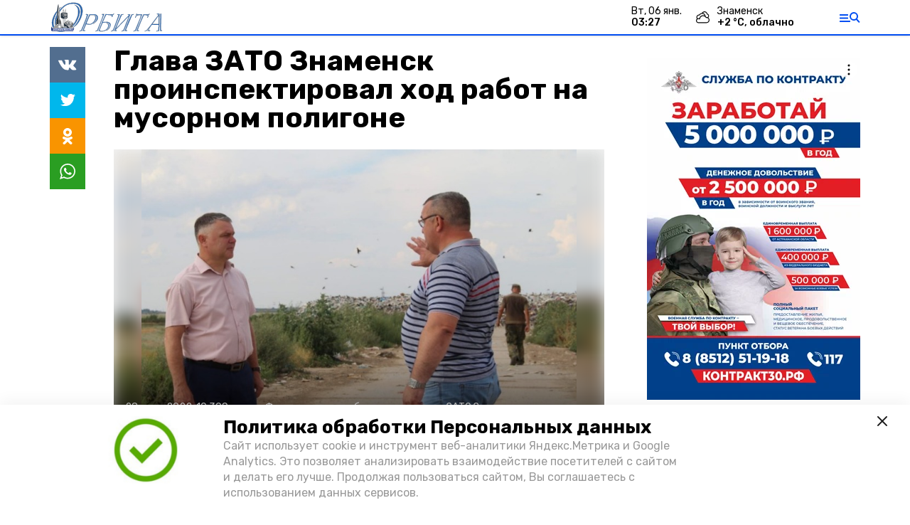

--- FILE ---
content_type: text/plain
request_url: https://www.google-analytics.com/j/collect?v=1&_v=j102&a=36274534&t=pageview&_s=1&dl=https%3A%2F%2Forbitaznamensk.ru%2Fnews%2Fecology%2F2022-07-28%2Fglava-zato-znamensk-proinspektiroval-hod-rabot-na-musornom-poligone-100623%3Futm_source%3Dyxnews%26utm_medium%3Dmobile&dp=https%3A%2F%2Forbitaznamensk.ru%2Fnews%2Fecology%2F2022-07-28%2Fglava-zato-znamensk-proinspektiroval-hod-rabot-na-musornom-poligone-100623%3Futm_source%3Dyxnews%26utm_medium%3Dmobile&ul=en-us%40posix&dt=%D0%93%D0%BB%D0%B0%D0%B2%D0%B0%20%D0%97%D0%90%D0%A2%D0%9E%20%D0%97%D0%BD%D0%B0%D0%BC%D0%B5%D0%BD%D1%81%D0%BA%20%D0%BF%D1%80%D0%BE%D0%B8%D0%BD%D1%81%D0%BF%D0%B5%D0%BA%D1%82%D0%B8%D1%80%D0%BE%D0%B2%D0%B0%D0%BB%20%D1%85%D0%BE%D0%B4%20%D1%80%D0%B0%D0%B1%D0%BE%D1%82%20%D0%BD%D0%B0%20%D0%BC%D1%83%D1%81%D0%BE%D1%80%D0%BD%D0%BE%D0%BC%20%D0%BF%D0%BE%D0%BB%D0%B8%D0%B3%D0%BE%D0%BD%D0%B5&sr=1280x720&vp=1280x720&_u=IEBAAEABAAAAACAAI~&jid=1224900925&gjid=391886777&cid=1824347588.1767655653&tid=UA-197040411-7&_gid=1571372035.1767655653&_r=1&_slc=1&z=1847980535
body_size: -451
content:
2,cG-67L1BDNP8L

--- FILE ---
content_type: image/svg+xml
request_url: https://orbitaznamensk.ru/attachments/4af2e20117fd060747268ea69b7560acdee07c50/store/bb627e4898a453bd3f32abf2155d90b24a4703aed6156b3ab9c127b5be2c/Orbita_Znamensk_.svg
body_size: 249333
content:
<?xml version="1.0" encoding="utf-8"?>
<!-- Generator: Adobe Illustrator 16.0.0, SVG Export Plug-In . SVG Version: 6.00 Build 0)  -->
<!DOCTYPE svg PUBLIC "-//W3C//DTD SVG 1.1//EN" "http://www.w3.org/Graphics/SVG/1.1/DTD/svg11.dtd">
<svg version="1.1" id="Layer_1" xmlns="http://www.w3.org/2000/svg" xmlns:xlink="http://www.w3.org/1999/xlink" x="0px" y="0px"
	 width="595.281px" height="170.322px" viewBox="0 0 595.281 170.322" enable-background="new 0 0 595.281 170.322"
	 xml:space="preserve">
<g>
	<path fill-rule="evenodd" clip-rule="evenodd" fill="#263B84" d="M7.509,134.042c0.343,0.053,0.494,0.301,0.643,0.581
		c0.757,1.425,1.593,2.812,2.259,4.276c0.268,0.589,0.903,0.823,1.067,1.436c0.78,0.75,1.678,1.14,2.795,1.077
		c0.777-0.043,1.585-0.151,2.343,0.096c2.094,0.683,4.199,0.483,6.313,0.166c0.308,0.006,0.615,0.012,0.923,0.018
		c0.412,0.34,0.828,0.315,1.246,0.013c2.184,0.069,4.368,0.014,6.555,0.102c1.137,0.047,2.304-0.066,3.457,0.072
		c0.08-0.04,0.16-0.079,0.24-0.119c0.544,0.001,1.089,0.001,1.634,0.002c0.307,0.25,0.658,0.147,0.999,0.125
		c1.062-0.113,2.123-0.154,3.185-0.009c0.071-0.046,0.142-0.092,0.212-0.138c0.455,0.005,0.91,0.009,1.365,0.014
		c0.246,0.218,0.494,0.219,0.746,0.01c0.455,0.002,0.909,0.005,1.364,0.007c0.07,0.087,0.141,0.086,0.215,0.005
		c0.542,0.001,1.083,0.002,1.625,0.003l0.106,0.068l0.099-0.076c1.248-0.083,2.496-0.075,3.744-0.007l0.093,0.076l0.096-0.07
		c0.457,0.001,0.914,0.002,1.371,0.002c0.336,0.217,0.671,0.229,1.005-0.005c0.458-0.07,0.917-0.077,1.375,0.002
		c0.146,0.164,0.295,0.174,0.451,0.014c0.811,0.003,1.622,0.006,2.433,0.009l0.107,0.055l0.11-0.051
		c1.672-0.145,3.355,0.083,5.024-0.153c1.92-0.35,3.857-0.228,5.79-0.193c0.354,0.37,0.806,0.166,1.215,0.208
		c0.657,0.041,1.313,0.083,1.97,0.124c0.581,0.215,1.162,0.219,1.742,0c0.557,0.01,1.114,0.02,1.671,0.029l0.088,0.049l0.085-0.055
		c0.205-0.007,0.409-0.014,0.613-0.021l0.085,0.063l0.084-0.062c0.725-0.003,1.45-0.006,2.175-0.009
		c0.246,0.191,0.492,0.194,0.737,0c3.527,0.003,7.055,0.006,10.582,0.009l0.103,0.057l0.083-0.084
		c0.888-0.104,1.778-0.073,2.668-0.036c0.345,0.286,0.69,0.288,1.037,0.003c2.894,0,5.789-0.001,8.683-0.001
		c0.079,0.113,0.161,0.124,0.247,0.008c0.358-0.005,0.716-0.01,1.074-0.015c0.522,0.316,1.044,0.314,1.566-0.002
		c1.848,0.005,3.695,0.01,5.542,0.016c0.077,0.117,0.154,0.108,0.232,0.001c0.441-0.003,0.883-0.006,1.324-0.008
		c0.261,0.249,0.52,0.264,0.777-0.005c0.264,0,0.528-0.001,0.792-0.002c0.18,0.224,0.361,0.218,0.542,0.002
		c0.293,0.009,0.587,0.019,0.88,0.028c0.409,0.249,0.811,0.268,1.205-0.034c2.57,0.012,5.142-0.101,7.711,0.081l0.047,0.053
		l0.053-0.049c0.052-0.025,0.074-0.066,0.067-0.124c0.469,0.025,0.938,0.052,1.406,0.077c0.382,0.259,0.77,0.236,1.162,0.021
		c1.172-0.001,1.154,0.017,0.787,1.014c-0.705,1.911-1.355,3.842-2.026,5.766c-0.877,2.514-1.751,5.029-2.631,7.542
		c-0.374,1.067-0.379,1.069-1.59,1.069c-10.634,0.002-21.267-0.001-31.9,0.004c-2.319,0.002-4.638,0.03-6.957,0.047
		c-0.109-0.141-0.235-0.297-0.425-0.253c-1.096,0.255-2.256,0.209-3.299,0.706c-0.027-0.232-0.114-0.442-0.371-0.464
		c-0.391-0.033-0.786-0.032-1.179-0.032c-9.663-0.003-19.325-0.005-28.988-0.006c-2.842,0-5.684-0.003-8.526,0.01
		c-0.446,0.002-1.016-0.176-1.149,0.534c-1.077-0.195-2.087-0.815-3.243-0.504c-1.091-0.007-2.181-0.02-3.272-0.02
		c-6.332-0.001-12.663,0.005-18.995-0.003c-0.605,0-1.224,0.101-1.814-0.138c-0.128-0.151-0.294-0.172-0.477-0.14
		c-0.706-0.082-1.307-0.346-1.693-0.98c-0.012-0.16-0.101-0.24-0.26-0.244c-0.341-0.313-0.594-0.683-0.718-1.133
		c0.008-0.438,0.158-0.947-0.513-1.057C7.509,147.007,7.509,140.524,7.509,134.042z M82.663,145.848
		c0.016,0.392,0.046,0.784,0.046,1.177c0.001,2.143-0.012,4.285-0.005,6.428c0.004,1.096,0.019,1.1,1.064,1.117
		c0.525,0.009,1.05,0.001,1.574,0.003c1.971,0.005,1.953,0.005,1.985-2.026c0.04-2.481-0.53-2.124,2.242-2.174
		c0.69-0.013,0.95,0.265,0.938,0.916c-0.016,0.874-0.002,1.749-0.014,2.622c-0.006,0.419,0.142,0.659,0.598,0.657
		c1.093-0.006,2.187-0.008,3.279,0.006c0.505,0.006,0.681-0.226,0.68-0.718c-0.007-3.235,0-6.472,0.012-9.707
		c0.002-0.476-0.159-0.739-0.675-0.731c-1.093,0.016-2.186,0.018-3.279,0.016c-0.454-0.001-0.616,0.241-0.611,0.657
		c0.002,0.219-0.013,0.438-0.017,0.655c-0.044,2.46-0.043,2.446-2.447,2.273c-0.487-0.034-0.722-0.183-0.714-0.688
		c0.012-0.744-0.025-1.488,0.002-2.23c0.019-0.52-0.276-0.682-0.701-0.756c-0.107-0.342,0.218-0.662,0.067-0.997
		c-0.292-0.206-0.606-0.126-0.902-0.127c-5.064-0.004-10.128-0.007-15.193,0.002c-1.201,0.001-1.291,0.091-1.574,1.245
		c-1.138-0.146-2.291,0.072-3.427-0.136c-0.112-0.366,0.203-1.039-0.406-1.032c-0.597,0.007-0.274,0.68-0.395,1.046
		c-0.127,0.022-0.261,0.083-0.38,0.063c-0.831-0.143-1.138,0.319-1.314,1.037c-0.226,0.921-0.507,1.829-0.787,2.735
		c-0.095,0.308-0.072,0.717-0.609,0.823c-0.323-1.195-0.647-2.395-0.972-3.594c0.017-0.038,0.056-0.084,0.046-0.111
		c-0.027-0.07-0.076-0.132-0.116-0.197c-0.217-0.472-0.526-0.725-1.105-0.702c-1.214,0.046-2.432,0.005-3.648,0.016
		c-1.062,0.01-1.061,0.02-1.228,1.121c-0.426,0.123-0.709,0.411-0.556,0.842c0.238,0.667,0.162,1.342,0.19,2.015
		c0.011,0.275,0.084,0.5,0.37,0.601c0.087,0.422,0.094,0.844-0.006,1.265c-0.237,0.058-0.575,0.032-0.52,0.409
		c0.062,0.421,0.204,0.83,0.285,1.249c0.168,0.879,0.131,0.913-0.906,1.005c-0.365-0.682-0.694-1.378-0.904-2.125
		c0.098-0.002,0.157-0.059,0.119-0.143c-0.013-0.027-0.135-0.005-0.207-0.005c-0.724-1.641-1.497-3.261-2.154-4.928
		c-0.384-0.976-0.886-1.503-2.015-1.34c-0.729,0.104-1.49,0.066-2.229,0.005c-0.711-0.059-1.088,0.149-1.382,0.853
		c-1.212,2.894-2.497,5.756-3.77,8.624c-0.176,0.397-0.258,0.885-0.785,1.194c-0.193-0.574-0.14-1.049-0.14-1.515
		c0.001-2.716,0.014-5.43,0.007-8.145c-0.002-0.936-0.022-0.955-0.94-0.987c-0.832-0.029-1.664-0.019-2.496-0.008
		c-1.214,0.015-1.198,0.021-1.188,1.262c0.023,2.863,0.315,2.256-2.343,2.341c-0.043,0.002-0.087-0.002-0.131-0.001
		c-0.436,0.009-0.637-0.209-0.635-0.639c0.002-0.744-0.021-1.489,0.004-2.233c0.016-0.489-0.146-0.735-0.664-0.729
		c-1.095,0.014-2.189,0.02-3.284,0.001c-0.535-0.01-0.649,0.25-0.648,0.729c0.007,3.24-0.002,6.48-0.02,9.721
		c-0.002,0.481,0.149,0.732,0.669,0.725c1.051-0.016,2.103-0.021,3.153,0.007c0.566,0.016,0.787-0.214,0.778-0.767
		c-0.013-0.875,0.027-1.751,0.005-2.626c-0.014-0.541,0.157-0.827,0.74-0.808c0.525,0.018,1.052,0.016,1.576-0.018
		c0.645-0.04,0.849,0.272,0.829,0.869c-0.028,0.831,0.01,1.665-0.037,2.495c-0.035,0.621,0.181,0.858,0.816,0.854
		c2.666-0.021,5.332-0.011,7.998,0.001c0.492,0.002,0.877-0.115,0.97-0.654c0.166-0.975,0.817-1.109,1.647-1.021
		c0.433,0.045,0.878,0.042,1.312-0.001c0.706-0.069,1.211,0.11,1.345,0.884c0.111,0.647,0.516,0.804,1.132,0.796
		c2.187-0.029,4.375-0.004,6.562-0.017c1.531-0.008,1.404,0.121,1.423-1.423c0.003-0.219-0.013-0.438,0.004-0.656
		c0.049-0.603-0.113-1.233,0.126-1.961c0.53,0.688,0.568,1.355,0.771,1.963c0.22,0.659,0.271,1.5,0.716,1.923
		c0.472,0.448,1.347,0.068,2.035,0.165c0.924,0.131,1.5-0.191,1.695-1.126c0.563-0.101,0.684-0.338,0.231-0.752
		c0.027-0.306,0.027-0.619,0.235-0.877c0.238,0.152,0.343,0.374,0.353,0.651c0.025,0.694,0.039,1.386-0.35,2.009
		c-0.096,0.153-0.138,0.34,0.02,0.464c0.143,0.112,0.341,0.093,0.485-0.014c0.134-0.1,0.231-0.247,0.344-0.374
		c0.914,0.004,1.828,0.021,2.741,0.009c0.983-0.015,1.004-0.027,1.005-1.035c0.003-3.351-0.01-6.7-0.017-10.051
		c0.514,0.002,1.029,0.004,1.543,0.006c-0.001,3.318-0.005,6.636-0.002,9.954c0.001,1.115,0.011,1.119,1.157,1.128
		c0.96,0.007,1.921,0.004,2.881,0.004c2.009,0.001,4.017,0.001,6.025,0c0.437,0,0.909,0.054,0.988-0.57
		c0.347-0.349,0.347-0.696-0.004-1.042c-0.024-0.084-0.066-0.166-0.071-0.251c-0.074-1.34-0.072-1.345-1.373-1.348
		c-1.442-0.004-2.885,0-4.328,0.009c-0.396,0.002-0.695-0.083-0.697-0.561c-0.001-0.475,0.292-0.569,0.691-0.566
		c1.049,0.007,2.099,0.002,3.147,0.002c2.253,0,1.908,0.13,1.924-1.854c0.009-1.149,0.023-1.15-1.154-1.152
		c-1.268-0.002-2.536,0.004-3.803-0.007c-0.286-0.002-0.698,0.09-0.719-0.345c-0.025-0.516,0.425-0.442,0.758-0.459
		c0.262-0.014,0.524,0,0.787,0.001c1.268,0.002,2.536-0.003,3.804,0.008c0.43,0.004,0.793-0.048,0.83-0.583
		C81.841,145.855,82.252,145.852,82.663,145.848z M102.691,154.759c0.796,0.061,1.584-0.049,2.348-0.226
		c1.69-0.393,2.885-1.41,3.531-3.035c0.362-0.912,0.325-0.99-0.601-1.267c-0.587-0.175-1.181-0.327-1.774-0.478
		c-1.18-0.298-1.193-0.3-1.774,0.811c-0.412,0.786-1.104,0.93-1.886,0.891c-0.859-0.043-1.297-0.349-1.544-1.166
		c-0.258-0.853-0.277-1.726,0.015-2.581c0.519-1.521,2.726-1.524,3.212-0.602c0.437,0.829,0.918,0.849,1.667,0.644
		c0.672-0.185,1.375-0.253,2.062-0.386c0.835-0.162,0.892-0.255,0.552-1.015c-0.734-1.644-2.041-2.503-3.774-2.913
		c-3.274-0.776-6.276,0.219-7.984,2.76c-0.14,0.207-0.354,0.349-0.349,0.664c0.016,0.915-0.183,1.821-0.119,2.743
		c0.155,2.252,1.568,4.068,3.705,4.771C100.861,154.667,101.781,154.665,102.691,154.759z M121.843,154.578
		c-1.256-1.935-1.945-3.908-3.468-5.347c-0.38-0.358-0.361-0.603-0.09-0.983c0.252-0.354,0.436-0.757,0.647-1.139
		c0.229-0.412,0.587-0.626,1.041-0.721c0.37-0.076,0.835,0.146,1.1-0.238c0.235-0.34,0.05-0.767,0.09-1.153
		c0.027-0.26,0.016-0.524,0.006-0.787c-0.029-0.801-0.083-0.878-0.933-0.875c-0.742,0.003-1.484,0.071-2.226,0.125
		c-1.343,0.098-2.278,0.75-2.837,1.999c-0.175,0.39-0.182,0.95-0.773,1.152c-0.229-0.871-0.044-1.702-0.072-2.523
		c-0.017-0.499-0.187-0.7-0.697-0.688c-1.093,0.023-2.187,0.013-3.28,0.001c-0.434-0.005-0.626,0.162-0.625,0.615
		c0.011,3.28,0.012,6.561,0.002,9.841c-0.001,0.483,0.154,0.728,0.672,0.719c1.093-0.018,2.187-0.016,3.28-0.002
		c0.454,0.005,0.624-0.207,0.611-0.635c-0.011-0.35-0.04-0.704,0.008-1.048c0.082-0.603-0.193-1.257,0.289-2.009
		c0.603,1.082,1.149,2.017,1.648,2.977c0.245,0.47,0.524,0.744,1.103,0.73C118.735,154.555,120.132,154.578,121.843,154.578z
		 M21.066,154.755c1.398,0.018,2.538-0.219,3.562-0.721c2.237-1.096,2.825-3.87,1.066-5.271c-0.31-0.247-0.269-0.434-0.103-0.767
		c0.997-2.003,0.368-3.563-1.766-4.31c-1.735-0.608-3.529-0.64-5.295-0.164c-1.322,0.355-2.361,1.125-2.837,2.489
		c-0.138,0.396-0.09,0.684,0.411,0.734c0.696,0.07,1.389,0.164,2.085,0.229c1.115,0.105,1.11,0.099,1.119,1.229
		c0.004,0.522-0.136,1.136,0.088,1.544c0.312,0.567,1.032,0.196,1.568,0.28c0.771,0.119,1.271,0.5,1.207,0.96
		c-0.068,0.498-0.794,0.812-1.519,0.676c-0.323-0.061-0.632-0.198-0.732-0.489c-0.19-0.553-0.595-0.57-1.047-0.539
		c-0.959,0.066-1.917,0.146-2.877,0.208c-0.525,0.035-0.692,0.23-0.474,0.759c0.416,1.007,1.065,1.799,2.005,2.346
		C18.622,154.585,19.831,154.733,21.066,154.755z M70.255,155.04c0.023-0.255-0.094-0.41-0.339-0.444
		c-0.266-0.036-0.541-0.011-0.583,0.319c-0.035,0.277,0.119,0.512,0.401,0.56C70.037,155.526,70.185,155.31,70.255,155.04z
		 M82.294,155.098c-0.04-0.158-0.131-0.244-0.28-0.226c-0.354,0.044-0.377,0.302-0.345,0.577c0.016,0.133,0.077,0.29,0.237,0.241
		C82.191,155.604,82.26,155.348,82.294,155.098z"/>
	<path fill-rule="evenodd" clip-rule="evenodd" fill="#25323F" d="M44.946,160.169c-3.265-0.45-6.377-1.427-9.396-2.724
		c-0.114-0.049-0.201-0.16-0.3-0.242c1.156-0.312,2.167,0.309,3.243,0.504c0.085,0.017,0.171,0.03,0.257,0.04
		c0.234,0.761,0.867,0.363,1.331,0.457c0.256,0.051,0.512,0.101,0.768,0.154c1.928,0.403,3.729,1.286,5.746,1.39
		c1.91,0.099,3.806,0.47,5.715,0.547c2.66,0.106,5.328,0.007,7.99,0.074c2.758,0.07,5.457-0.546,8.202-0.621
		c0.817-0.022,1.629-0.256,2.444-0.384c2.621-0.41,5.173-1.135,7.76-1.699c1.043-0.497,2.204-0.451,3.299-0.706
		c0.19-0.044,0.316,0.112,0.425,0.253c-0.224,0.23-0.523,0.303-0.816,0.392c-4.604,1.394-9.271,2.493-14.064,2.998
		c-0.651,0.068-1.298,0.174-1.947,0.263c-1.157-0.109-2.3-0.011-3.431,0.246c-3.241,0-6.482,0-9.724,0
		c-0.871-0.258-1.761-0.284-2.659-0.224c-0.077-0.005-0.153-0.019-0.227-0.043c-0.252-0.232-0.515-0.313-0.802-0.058
		c-0.861-0.128-1.723-0.255-2.583-0.383C45.84,159.939,45.389,160.076,44.946,160.169z"/>
	<path fill-rule="evenodd" clip-rule="evenodd" fill="#5D5D5D" d="M119.461,9.738c3.154,0,6.307,0,9.461,0
		c0.003,0.082,0.011,0.164,0.023,0.245c-3.156,0.011-6.311,0.022-9.467,0.033C119.473,9.923,119.467,9.831,119.461,9.738z"/>
	<path fill-rule="evenodd" clip-rule="evenodd" fill="#9D9D9D" d="M62.171,161.11c1.131-0.257,2.273-0.355,3.431-0.246
		c-0.057,0.079-0.062,0.161-0.015,0.246C64.449,161.11,63.31,161.11,62.171,161.11z"/>
	<path fill-rule="evenodd" clip-rule="evenodd" fill="#9D9D9D" d="M49.789,160.887c0.898-0.061,1.788-0.034,2.659,0.224
		c-0.876,0-1.752,0-2.628,0C49.826,161.033,49.816,160.959,49.789,160.887z"/>
	<path fill-rule="evenodd" clip-rule="evenodd" fill="#2B64AA" d="M8.022,154.546c-0.171-0.002-0.342-0.004-0.513-0.006
		c0-0.35,0-0.7,0-1.051C8.18,153.599,8.03,154.107,8.022,154.546z"/>
	<path fill-rule="evenodd" clip-rule="evenodd" fill="#9D9D9D" d="M128.945,9.982c-0.012-0.081-0.02-0.163-0.023-0.245
		c0.613,0,1.226,0,1.839,0c-0.002,0.09-0.005,0.18-0.008,0.27C130.151,10,129.548,9.991,128.945,9.982z"/>
	<path fill-rule="evenodd" clip-rule="evenodd" fill="#9D9D9D" d="M119.461,9.738c0.006,0.093,0.012,0.186,0.017,0.278
		c-0.616-0.02-1.232,0.13-1.848-0.002c-0.003-0.092-0.006-0.184-0.009-0.276C118.235,9.738,118.848,9.738,119.461,9.738z"/>
	<path fill-rule="evenodd" clip-rule="evenodd" fill="#25323F" d="M292.208,115.779c2.62,0.099,5.244-0.105,7.862,0.316
		c6.158,0.994,10.333,5.855,10.417,12.105c0.049,3.602-1.071,6.884-2.478,10.103c-3.615,8.271-9.797,13.942-17.983,17.502
		c-4.852,2.109-9.959,3.167-15.244,3.541c-6.091,0.431-12.045-0.251-17.937-1.729c-0.338-0.085-0.667-0.212-0.999-0.32
		c-1.21-0.397-1.224-0.403-0.714-1.63c2.48-5.973,5.002-11.929,7.443-17.917c1.748-4.287,3.38-8.621,5.085-12.926
		c1.992-5.03,4.027-10.042,6.008-15.076c4.097-10.416,9.047-20.453,13.564-30.683c1.307-2.959,2.709-5.878,3.997-8.846
		c0.3-0.691,0.647-0.902,1.364-0.863c3.583,0.193,7.168,0.35,10.754,0.507c1.354,0.059,2.711,0.117,4.066,0.12
		c5.78,0.014,11.561-0.011,17.341,0.02c1.889,0.01,3.758-0.185,5.631-0.359c1.001-0.093,1.751-0.422,2.274-1.432
		c1.142-2.202,1.207-2.17,3.707-2.105c0.207,0.005,0.438-0.06,0.612,0.13c0.188,0.349-0.101,0.586-0.232,0.832
		c-1.011,1.89-2.091,3.745-3.055,5.658c-0.464,0.92-1.042,1.256-2.063,1.099c-1.902-0.294-3.846-0.157-5.753-0.457
		c-0.255-0.04-0.521-0.005-0.969-0.005c0.977,0.661,1.966,0.838,2.861,1.221c0.923,0.395,1.87,0.724,2.701,1.312
		c0.817,0.578,0.826,0.565,0.474,1.455c-0.193,0.488-0.391,0.972-0.692,1.409c-1.144,1.657-2.251,3.335-2.972,5.232
		c-0.264,0.693-0.703,1.007-1.495,0.933c-0.864-0.081-1.741-0.018-2.7-0.018c0.087-1.055,0.669-1.844,0.956-2.728
		c0.257-0.787,0.566-1.569,0.964-2.293c0.368-0.67,0.152-1.034-0.402-1.404c-1.613-1.075-3.342-1.901-5.189-2.481
		c-3.193-1.002-6.504-1.317-9.809-1.645c-4.361-0.431-8.738-0.483-13.117-0.509c-0.885-0.005-1.387,0.215-1.823,1.062
		c-4.679,9.097-9.165,18.281-12.956,27.791c-0.971,2.436-2.011,4.844-3.019,7.265c-0.113,0.272-0.306,0.531-0.149,0.924
		c0.949,0.036,1.869-0.3,2.794-0.477c5.353-1.021,10.748-1.508,16.189-1.244c4.839,0.233,9.577,1.004,13.875,3.444
		c3.67,2.085,6.204,5.082,7.151,9.267c0.621,2.746,0.378,5.49-0.318,8.182c-2.244,8.684-7.144,15.607-14.247,20.972
		c-2.293,1.731-4.78,3.232-7.595,4.054c-0.452,0.132-0.744,0.623-1.278,0.58c-0.164-0.083-0.317-0.176-0.375-0.367
		c1.552-1.125,3.213-2.085,4.727-3.273c5.216-4.095,9.396-9.015,12.169-15.071c1.151-2.514,2.019-5.126,2.313-7.89
		c0.584-5.458-1.557-9.79-6.613-12.643c-3.264-1.842-6.836-2.649-10.529-2.924c-5.617-0.419-11.196-0.031-16.727,1.024
		c-0.772,0.147-1.525,0.457-2.299,0.508c-1.114,0.073-1.536,0.732-1.909,1.65c-1.873,4.616-3.788,9.214-5.697,13.814
		c-2.964,7.143-5.937,14.28-8.901,21.422c-0.498,1.2-0.492,1.217,0.666,1.9c2.817,1.662,5.894,2.359,9.137,2.482
		c6.898,0.263,13.385-1.211,19.397-4.62c6.035-3.422,10.742-8.083,13.339-14.646c1.138-2.873,1.846-5.835,1.689-8.953
		c-0.106-2.116-0.533-4.172-1.491-6.067c-1.599-3.161-4.399-4.64-7.73-5.268c-1.372-0.259-2.77-0.384-4.156-0.569
		C292.148,116.044,292.178,115.911,292.208,115.779z M303.958,150.095c2.473-1.837,4.677-3.999,6.582-6.372
		c3.973-4.951,6.668-10.553,7.485-16.926c0.579-4.52-0.857-8.402-4.159-11.488c-2.16-2.02-4.855-3.236-7.672-4.065
		c-2.771-0.816-5.659-1.133-8.526-1.313c-4.106-0.258-8.209,0.02-12.29,0.624c-2.46,0.364-4.9,0.831-7.349,1.253
		c-0.91,0.157-0.987,0.046-0.616-0.855c0.599-1.455,1.22-2.901,1.827-4.353c1.667-3.984,3.198-8.025,5.026-11.942
		c1.256-2.692,2.514-5.384,3.725-8.097c0.944-2.113,1.996-4.169,3.061-6.221c1.083-2.088,2.158-4.183,3.185-6.299
		c0.356-0.733,0.828-0.963,1.637-0.974c4.245-0.058,8.474,0.182,12.707,0.463c2.886,0.191,5.728,0.583,8.564,1.093
		c1.716,0.309,3.372,0.823,4.966,1.511c0.877,0.378,1.635,0.988,2.507,1.408c1.61,0.774,1.668,1.026,1.122,2.672
		c-0.081,0.245-0.217,0.472-0.317,0.711c-0.322,0.763-0.697,1.511-0.942,2.298c-0.201,0.646,0.038,0.85,0.711,0.905
		c0.778,0.064,1.235-0.371,1.569-0.97c0.974-1.746,1.686-3.637,3.05-5.163c0.456-0.51,0.206-1.438-0.369-1.855
		c-0.319-0.232-0.684-0.374-1.066-0.49c-1.834-0.555-3.57-1.373-5.491-1.713c-1.542-0.273-3.09-0.649-4.636-0.792
		c-2.522-0.233-4.946-0.928-7.447-1.247c0.164-0.093,0.321-0.122,0.479-0.125c2.582-0.05,5.14,0.292,7.707,0.438
		c3.097,0.176,6.192,0.354,9.286,0.573c1.002,0.071,1.989,0.258,3.002,0.272c0.982,0.013,1.73-0.129,1.977-1.233
		c0.055-0.243,0.238-0.465,0.39-0.677c0.714-0.997,1.117-2.162,1.742-3.208c0.226-0.376,0.18-0.752-0.291-0.979
		c-0.457-0.22-0.725-0.055-0.961,0.354c-0.35,0.605-0.811,1.154-1.101,1.783c-0.401,0.874-1.109,1.254-1.968,1.293
		c-1.397,0.063-2.771,0.34-4.179,0.335c-7.619-0.027-15.239-0.012-22.859-0.013c-0.394,0-0.794,0.027-1.181-0.034
		c-3.298-0.516-6.644-0.003-9.943-0.477c-0.545-0.079-0.85,0.174-1.089,0.704c-1.385,3.066-2.902,6.074-4.212,9.17
		c-1.805,4.264-3.814,8.432-5.702,12.656c-0.892,1.994-1.699,4.028-2.64,5.999c-1.411,2.956-2.767,5.932-3.931,8.995
		c-0.945,2.488-1.85,4.995-2.905,7.437c-1.312,3.038-2.433,6.152-3.755,9.188c-0.934,2.146-1.625,4.41-2.498,6.592
		c-1.75,4.373-3.538,8.73-5.336,13.083c-1.402,3.393-2.846,6.768-4.264,10.152c-0.169,0.402-0.329,0.815-0.427,1.239
		c-0.206,0.897-0.032,1.214,0.845,1.443c0.841,0.219,1.707,0.346,2.554,0.542c4.319,1.001,8.689,1.271,13.116,1.151
		c3.287-0.089,6.514-0.467,9.729-1.113c1.591-0.32,3.133-0.787,4.663-1.289c3.64-1.193,6.964-3.021,10.034-5.295
		c2.107-1.561,4-3.347,5.669-5.393c2.066-2.533,3.604-5.358,4.892-8.327c1.237-2.852,2.178-5.784,2.093-8.964
		c-0.119-4.435-2.109-7.772-5.882-10.014c-0.829-0.492-1.758-1.109-3-0.841c0.316,0.459,0.649,0.718,1.001,0.973
		c1.484,1.079,2.549,2.502,3.246,4.184c1.859,4.483,1.443,9.043-0.005,13.47c-0.832,2.542-2.165,4.932-3.726,7.182
		c-2.6,3.748-6.056,6.493-9.866,8.837c-2.684,1.651-5.597,2.821-8.633,3.707c-2.949,0.86-5.943,1.341-9.003,1.493
		c-2.461,0.123-4.896-0.209-7.299-0.601c-2.119-0.345-4.067-1.32-5.84-2.562c-0.75-0.525-0.83-1.011-0.488-1.818
		c2.114-4.982,4.272-9.947,6.322-14.957c2.911-7.112,5.814-14.227,8.819-21.301c0.395-0.931,0.93-1.401,1.873-1.569
		c1.116-0.199,2.222-0.458,3.333-0.683c3.042-0.613,6.123-1.004,9.215-1.124c3.226-0.126,6.459-0.201,9.672,0.45
		c3.628,0.734,7.131,1.704,10.12,4.019c3.384,2.621,5.216,5.976,5.187,10.345c-0.018,2.632-0.639,5.088-1.501,7.535
		c-0.788,2.235-1.72,4.438-3.011,6.382c-1.996,3.008-4.126,5.963-6.932,8.324c-0.12,0.102-0.153,0.308-0.227,0.466
		c-0.892,0.281-1.364,1.013-1.867,1.728C302.266,151.397,303.191,150.871,303.958,150.095z"/>
	<path fill-rule="evenodd" clip-rule="evenodd" fill="#25323F" d="M413.641,74.668c-1.84-0.453-3.56-1.199-5.635-1.089
		c0.247-1.205,0.744-2.199,1.239-3.187c0.16-0.318,0.53-0.244,0.835-0.235c3.632,0.095,7.265,0.191,10.897,0.284
		c0.424,0.011,0.92,0.048,0.593,0.629c-1.109,1.97-1.585,4.18-2.423,6.253c-2.587,6.399-4.946,12.89-7.554,19.281
		c-1.739,4.265-3.096,8.661-4.762,12.948c-1.707,4.395-3.332,8.821-4.951,13.25c-2.429,6.647-5.159,13.174-7.876,19.707
		c-1.795,4.317-3.604,8.631-5.363,12.963c-0.347,0.853-0.762,1.392-1.765,1.437c-3.565,0.161-7.001,0.955-10.343,2.206
		c-0.459,0.173-0.93,0.508-1.638,0.318c0.421-0.99,0.83-1.931,1.221-2.878c0.231-0.563,0.77-0.689,1.24-0.89
		c1.892-0.803,3.784-1.604,5.696-2.356c0.691-0.272,1.122-0.694,1.496-1.345c3.16-5.481,5.304-11.398,7.519-17.289
		c1.612-4.289,3.135-8.618,4.924-12.834c3.602-8.487,6.877-17.104,10.296-25.663c1.066-2.673,2.042-5.389,2.906-8.133
		c0.419-1.33,0.886-2.652,1.232-4.007c0.061-0.237,0.242-0.484,0.052-0.746c-0.896,0.493-65.525,66.458-67.428,68.851
		c0.717,0.175,1.36,0.346,2.01,0.487c1.451,0.318,2.898,0.661,4.361,0.914c0.723,0.125,0.731,0.456,0.506,0.993
		c-0.339,0.806-0.682,1.61-1.001,2.424c-0.192,0.491-0.521,0.64-1.031,0.571c-2.472-0.336-4.964-0.471-7.446-0.695
		c-1.096-0.099-2.188-0.056-3.28-0.09c-0.425-0.013-0.85-0.036-1.377-0.06c0.431-1.542,1.096-2.86,1.653-4.214
		c2.983-7.234,5.991-14.458,8.997-21.684c5.504-13.232,11.015-26.464,16.519-39.697c1.712-4.114,3.398-8.239,5.12-12.35
		c1.082-2.583,2.491-5.008,3.697-7.532c0.219-0.458,0.47-0.752,1.061-0.805c3.398-0.302,6.791-0.662,10.188-0.993
		c0.429-0.042,0.867-0.114,1.351,0.054c-0.305,1.203-0.932,2.263-1.326,3.409c-0.153,0.446-0.575,0.484-0.956,0.576
		c-1.619,0.392-3.249,0.726-4.928,0.575c-0.724-0.065-1.075,0.215-1.368,0.886c-3.642,8.332-7.335,16.64-10.976,24.972
		c-3.851,8.812-7.686,17.631-11.474,26.47c-2.082,4.859-4.056,9.766-6.072,14.653c-0.141,0.342-0.533,0.793-0.145,1.054
		c0.41,0.277,0.661-0.292,0.91-0.548c5.741-5.896,11.47-11.807,17.202-17.714c6.22-6.41,12.445-12.815,18.66-19.23
		c6.58-6.793,13.148-13.599,19.726-20.394c2.68-2.768,5.374-5.52,8.054-8.287C413.011,75.552,413.425,75.276,413.641,74.668z
		 M413.093,80.346c0.367,0.967-0.209,1.545-0.364,2.193c-0.649,2.723-1.692,5.326-2.563,7.981
		c-1.388,4.234-3.031,8.376-4.732,12.495c-0.917,2.22-1.733,4.48-2.629,6.71c-2.037,5.065-4.135,10.107-6.133,15.188
		c-1.964,4.996-3.826,10.032-5.753,15.043c-0.656,1.708-1.388,3.389-2.06,5.092c-1.028,2.61-2.457,5.02-3.736,7.505
		c-0.389,0.756-0.944,1.186-1.72,1.495c-1.988,0.793-4.008,1.517-5.93,2.475c-0.357,0.178-0.718,0.302-0.876,0.716
		c-0.098,0.254-0.194,0.517-0.04,0.754c0.17,0.261,0.466,0.203,0.719,0.143c0.297-0.071,0.593-0.161,0.875-0.276
		c1.748-0.715,3.523-1.274,5.444-1.307c0.867-0.015,1.729-0.24,2.598-0.313c0.94-0.079,1.494-0.553,1.847-1.418
		c1.041-2.549,2.141-5.073,3.195-7.617c1.289-3.108,2.545-6.23,3.836-9.337c1.022-2.462,2.127-4.89,3.104-7.369
		c1.195-3.03,2.322-6.089,3.426-9.154c0.681-1.892,1.453-3.749,2.121-5.642c1.25-3.541,2.543-7.065,3.889-10.571
		c1.097-2.854,2.249-5.691,3.224-8.588c1.044-3.103,2.312-6.117,3.471-9.174c1.689-4.452,3.505-8.856,5.251-13.287
		c0.24-0.608,0.455-1.222,0.729-1.821c0.294-0.643,0.037-0.969-0.673-1.036c-0.781-0.074-1.563-0.182-2.346-0.198
		c-2.058-0.042-4.116-0.042-6.175-0.055c-0.263-0.002-0.53-0.018-0.787,0.024c-0.521,0.083-0.945,0.661-0.964,1.233
		c-0.019,0.591,0.451,0.544,0.811,0.643c1.223,0.333,2.445,0.667,3.67,0.991c0.423,0.111,0.856,0.189,1.125,0.6
		c-0.11,0.393-0.335,0.73-0.611,0.992c-1.677,1.586-3.323,3.195-4.884,4.902c-2.714,2.967-5.649,5.723-8.397,8.661
		c-3.581,3.829-7.311,7.52-10.965,11.28c-2.302,2.369-4.58,4.762-6.877,7.137c-1.09,1.128-2.28,2.17-3.275,3.375
		c-1.225,1.484-2.606,2.825-3.953,4.17c-2.564,2.559-5.098,5.147-7.631,7.735c-3.48,3.556-6.916,7.156-10.372,10.735
		c-2.307,2.39-4.681,4.713-6.928,7.162c-1.535,1.673-3.187,3.239-4.792,4.847c-0.169,0.17-0.349,0.471-0.639,0.228
		c-0.195-0.163-0.07-0.399,0.019-0.603c0.93-2.119,1.778-4.273,2.7-6.392c1.985-4.561,3.74-9.215,5.734-13.771
		c1.645-3.759,3.249-7.536,4.891-11.297c1.94-4.443,3.971-8.85,5.837-13.323c2.088-5.003,4.403-9.902,6.55-14.877
		c1.576-3.652,3.231-7.271,4.757-10.944c0.375-0.902,0.859-1.204,1.761-1.167c1.4,0.058,2.781-0.033,4.153-0.429
		c1.473-0.425,1.709-0.623,1.914-2.335c-0.273-0.194-0.589-0.135-0.89-0.134c-2.714,0.017-5.39,0.512-8.098,0.626
		c-0.765,0.032-1.324,0.448-1.77,1.166c-1.11,1.792-1.912,3.737-2.823,5.617c-1.676,3.458-2.959,7.095-4.518,10.614
		c-1.695,3.831-3.073,7.804-4.757,11.641c-2.244,5.116-4.256,10.326-6.439,15.466c-2.332,5.49-4.586,11.014-6.867,16.526
		c-0.92,2.221-1.816,4.45-2.764,6.661c-1.857,4.334-3.634,8.703-5.408,13.073c-0.346,0.853-0.753,1.674-1.109,2.519
		c-0.561,1.33-0.422,1.524,0.982,1.55c0.524,0.009,1.057-0.013,1.571,0.065c2.29,0.346,4.6,0.479,6.902,0.675
		c1.168,0.1,1.64-0.327,1.919-1.486c0.164-0.681-0.011-1.005-0.727-1.083c-1.83-0.202-3.557-0.88-5.378-1.121
		c-0.38-0.051-0.879-0.073-1.133-0.612c0.741-0.497,1.225-1.229,1.8-1.873c1.92-2.146,4.057-4.075,6.021-6.181
		c3.9-4.178,7.962-8.207,11.973-12.281c3.094-3.143,6.251-6.225,9.304-9.405c1.542-1.607,3.061-3.236,4.631-4.816
		c2.737-2.754,5.456-5.527,8.183-8.293c1.763-1.788,3.405-3.69,5.224-5.429c1.51-1.443,2.846-3.071,4.371-4.497
		c2.103-1.964,3.999-4.124,6.04-6.145c1.86-1.842,3.627-3.777,5.444-5.663c1.88-1.95,3.848-3.814,5.674-5.818
		C411.786,81.376,412.395,80.949,413.093,80.346z M348.003,142.414c0.035-0.035,0.064-0.064,0.094-0.094
		c-0.059-0.029-0.114-0.068-0.177-0.082c-0.021-0.005-0.057,0.053-0.086,0.082C347.891,142.352,347.949,142.384,348.003,142.414z"/>
	<path fill-rule="evenodd" clip-rule="evenodd" fill="#25323F" d="M233.105,77.739c5.388-0.417,9.111,2.497,10.245,7.815
		c0.69,3.237,0.28,6.399-0.764,9.441c-3.896,11.356-11.038,20.063-21.585,25.885c-3.235,1.785-6.734,2.903-10.391,3.383
		c-1.985,0.261-3.999,0.301-6.024,0.22c-4.371-0.174-8.529-1.381-12.746-2.322c-0.171-0.038-0.339-0.089-0.506-0.141
		c-0.612-0.189-0.962,0.038-1.202,0.633c-0.833,2.067-1.703,4.12-2.558,6.179c-2.985,7.182-5.97,14.364-8.955,21.547
		c-0.101,0.242-0.194,0.488-0.288,0.733c-0.371,0.973-0.345,1.021,0.656,1.159c2.082,0.29,4.107,0.839,6.15,1.313
		c0.531,0.124,0.641,0.356,0.437,0.827c-0.348,0.803-0.73,1.595-1.005,2.422c-0.215,0.649-0.577,0.75-1.191,0.652
		c-1.381-0.22-2.772-0.372-4.158-0.559c-2.18-0.292-4.372-0.135-6.558-0.184c-0.262-0.006-0.526,0.016-0.787-0.004
		c-0.331-0.025-0.46-0.229-0.369-0.54c0.073-0.251,0.183-0.491,0.279-0.735c4.287-10.945,8.574-21.891,12.86-32.836
		c2.629-6.714,5.184-13.458,7.915-20.13c1.615-3.947,3.527-7.771,5.272-11.667c3.004-6.707,6.415-13.215,9.626-19.822
		c0.51-1.05,0.527-1.109,1.66-0.954c3.618,0.498,7.254,0.331,10.885,0.409c2.513,0.054,4.974-0.353,7.454-0.604
		c4.171-0.423,8.317-0.392,12.351,0.872c7.999,2.505,13.829,10.554,12.64,19.479c-0.517,3.876-1.993,7.407-3.966,10.753
		c-1.839,3.118-4.221,5.795-6.769,8.336c-2.915,2.907-5.82,5.825-9.362,8.001c-1.459,0.896-3.003,1.613-4.58,2.267
		c-0.121,0.051-0.243,0.102-0.369,0.139c-0.206,0.062-0.448,0.15-0.564-0.107c-0.113-0.25,0.108-0.389,0.277-0.521
		c1.519-1.185,2.999-2.411,4.415-3.721c6.213-5.746,10.97-12.447,13.579-20.568c0.916-2.85,1.499-5.742,1.188-8.769
		c-0.393-3.824-2.3-6.627-5.613-8.5c-3.061-1.73-6.399-2.506-9.867-2.875c-4.37-0.463-8.747-0.321-13.123-0.259
		c-1.925,0.027-3.816,0.432-5.715,0.732c-0.675,0.107-1.059,0.427-1.38,1.029c-3.115,5.827-6.005,11.761-8.542,17.863
		c-3.053,7.345-6.092,14.695-9.139,22.043c-0.083,0.201-0.178,0.398-0.262,0.601c-0.162,0.39-0.084,0.638,0.356,0.798
		c5.109,1.854,10.23,3.616,15.804,3.171c4.346-0.347,8.253-1.907,11.806-4.341c7.938-5.438,13.617-12.639,16.665-21.815
		c1.123-3.378,1.394-6.853,0.708-10.361c-0.453-2.315-1.868-4.004-3.731-5.361C233.884,78.468,233.413,78.295,233.105,77.739z
		 M235.37,114.117c1.194-1.077,2.421-2.12,3.572-3.24c1.598-1.555,3.165-3.143,4.697-4.761c1.958-2.068,3.645-4.358,4.915-6.9
		c1.284-2.57,2.442-5.196,2.939-8.084c0.392-2.274,0.444-4.522-0.067-6.747c-0.899-3.912-2.948-7.165-6.011-9.757
		c-1.379-1.166-2.991-2.019-4.629-2.703c-1.302-0.543-2.727-0.88-4.153-1.114c-2.734-0.448-5.458-0.496-8.216-0.185
		c-2.469,0.278-4.939,0.629-7.436,0.614c-3.717-0.023-7.434,0.052-11.147-0.259c-1.535-0.129-1.541-0.045-2.105,1.451
		c-0.046,0.122-0.089,0.249-0.16,0.355c-1.047,1.563-1.714,3.322-2.567,4.985c-0.676,1.319-1.275,2.677-1.927,4.009
		c-1.129,2.305-2.313,4.583-3.401,6.907c-1.316,2.807-2.488,5.683-3.847,8.467c-2.476,5.073-4.407,10.367-6.485,15.602
		c-2.014,5.072-3.938,10.181-5.921,15.266c-1.855,4.756-3.737,9.502-5.606,14.253c-1.55,3.941-3.078,7.893-4.657,11.822
		c-0.591,1.474-0.445,1.761,1.158,1.782c0.175,0.003,0.351-0.001,0.525,0.001c1.484,0.019,2.969-0.07,4.446,0.226
		c1.196,0.239,2.411,0.402,3.625,0.517c0.919,0.087,1.095-0.109,1.21-0.971c0.165-1.237,0.072-1.456-0.81-1.687
		c-1.642-0.428-3.307-0.741-4.985-0.988c-0.299-0.044-0.599-0.118-0.885-0.219c-0.34-0.119-0.466-0.373-0.337-0.729
		c0.089-0.247,0.163-0.5,0.266-0.741c1.192-2.813,2.407-5.617,3.579-8.439c1.238-2.979,2.426-5.977,3.654-8.959
		c1.278-3.105,2.569-6.205,3.869-9.301c0.423-1.007,0.882-1.999,1.341-2.99c0.195-0.422,0.432-0.708,1.015-0.511
		c2.363,0.8,4.86,1.05,7.257,1.722c2.804,0.788,5.701,0.858,8.573,0.911c1.503,0.028,3.036-0.202,4.553-0.393
		c2.952-0.37,5.7-1.334,8.344-2.587c2.528-1.198,4.884-2.691,7.055-4.497c3.201-2.662,6.188-5.49,8.662-8.871
		c2.68-3.663,4.877-7.563,6.345-11.854c0.995-2.91,1.596-5.881,1.106-8.994c-0.408-2.593-1.386-4.854-3.488-6.519
		c-0.997-0.79-2.165-1.16-3.442-1.435c0.041,0.512,0.356,0.648,0.545,0.875c1.072,1.285,2.113,2.625,2.403,4.305
		c0.502,2.906,0.482,5.833-0.111,8.731c-0.122,0.594-0.14,1.197-0.351,1.791c-1.204,3.389-2.692,6.636-4.573,9.702
		c-1.006,1.64-2.089,3.238-3.372,4.66c-2.249,2.495-4.606,4.888-7.332,6.887c-1.622,1.188-3.267,2.354-5.053,3.259
		c-2.5,1.268-5.136,2.123-7.963,2.455c-3.349,0.394-6.617,0.162-9.871-0.639c-2.168-0.533-4.22-1.415-6.351-2.066
		c-2.188-0.668-2.596-0.397-1.403-3.307c1.873-4.568,3.809-9.11,5.701-13.671c0.987-2.381,1.825-4.829,2.926-7.153
		c1.55-3.271,2.812-6.665,4.433-9.908c1.542-3.085,3.077-6.17,4.747-9.189c0.334-0.605,0.744-0.884,1.402-1
		c1.934-0.341,3.875-0.666,5.836-0.692c3.678-0.05,7.356-0.022,11.035,0.008c1.483,0.013,2.955,0.212,4.421,0.434
		c1.778,0.268,3.487,0.786,5.184,1.368c2.563,0.879,4.833,2.161,6.569,4.319c2.328,2.895,2.776,6.242,2.45,9.773
		c-0.18,1.957-0.739,3.831-1.308,5.719c-0.839,2.785-2.046,5.393-3.419,7.919c-1.566,2.884-3.53,5.504-5.694,7.985
		c-0.617,0.709-1.473,1.221-1.866,2.123c-0.624,0.598-1.33,1.132-1.849,1.811c-0.481,0.628-1.543,0.789-1.631,2.121
		C232.847,116.119,234.346,115.453,235.37,114.117z"/>
	<path fill-rule="evenodd" clip-rule="evenodd" fill="#25323F" d="M117.631,10.014c0.616,0.132,1.232-0.018,1.848,0.002
		c3.156-0.011,6.311-0.022,9.467-0.033c0.603,0.008,1.206,0.017,1.809,0.025l0.003,0c0.083,0.141,0.184,0.145,0.299,0.039
		c5.886,0.328,11.616,1.373,17.105,3.606c7.693,3.129,13.626,8.273,17.806,15.44c2.058,3.53,3.6,7.286,4.601,11.244
		c1.52,6.012,2.004,12.103,1.473,18.304c-0.803,9.372-3.378,18.27-6.862,26.946c-1.727,4.301-3.549,8.561-5.617,12.712
		c-4.627,9.294-10.237,17.923-17.412,25.466c-5.118,5.381-10.896,9.982-17.08,14.083c-0.981,0.65-1.971,1.29-2.956,1.935
		c-0.708-0.013-1.418-0.166-2.122,0.038c0.102-0.46,0.448-0.733,0.773-1.027c0.616-0.559,1.229-1.12,1.833-1.691
		c4.203-3.979,8.064-8.271,11.709-12.761c5.779-7.119,10.929-14.668,15.183-22.793c4.353-8.313,7.712-17.021,10.04-26.125
		c1.261-4.931,2.132-9.93,2.43-14.999c0.196-3.356,0.181-6.731-0.173-10.1c-0.552-5.252-1.689-10.345-3.801-15.192
		c-2.475-5.68-6.191-10.338-11.5-13.634c-4.776-2.965-10.055-4.406-15.583-5.056c-3.443-0.404-6.902-0.387-10.362-0.368
		c-5.75,0.031-11.426,0.633-17.039,1.937c-9.604,2.229-18.292,6.398-26.177,12.257c-7.683,5.708-14.132,12.645-19.895,20.254
		c-1.929,2.547-3.552,5.303-5.496,7.837c-0.533-0.417-0.212-0.85-0.021-1.279c1.2-1.765,2.358-3.56,3.609-5.287
		c2.176-3.003,4.44-5.943,6.908-8.713c1.191-1.337,2.31-2.752,3.586-3.998c2.838-2.771,5.73-5.491,8.853-7.948
		c2.196-1.729,4.445-3.383,6.818-4.866c1.813-1.132,3.69-2.148,5.578-3.143c1.736-0.916,3.487-1.821,5.296-2.579
		c3.376-1.417,6.925-2.34,10.436-3.349c1.834-0.527,3.743-0.86,5.641-1.083c3.771-0.442,7.553-0.829,11.36-0.821
		c2.102,0.004,4.219-0.152,6.301,0.054c2.891,0.286,5.82,0.158,8.676,0.936c1.889,0.514,3.869,0.749,5.684,1.498
		c3.109,1.284,6.133,2.724,8.813,4.838c2.987,2.356,5.452,5.106,7.327,8.422c0.689,1.219,1.229,2.505,1.896,3.733
		c0.682,1.255,1.269,2.613,1.597,3.997c0.551,2.328,1.358,4.594,1.695,6.975c0.361,2.549,0.822,5.086,0.82,7.673
		c-0.002,3.235,0.157,6.477-0.271,9.698c-0.333,2.506-0.595,5.031-1.106,7.502c-0.635,3.069-1.283,6.144-2.213,9.146
		c-0.748,2.415-1.571,4.802-2.433,7.181c-1.46,4.03-3.193,7.934-5.018,11.806c-1.432,3.04-2.935,6.036-4.76,8.866
		c-1.133,1.757-2.27,3.513-3.389,5.276c-1.59,2.507-3.212,4.995-5.036,7.326c-2.064,2.638-4.096,5.302-6.333,7.808
		c-2.204,2.469-4.317,5.018-6.78,7.242c-0.265,0.238-0.487,0.504-0.536,0.875c-1.073,0.514-1.982,1.496-2.109,2.384
		c1.196-0.83,2.324-1.613,3.452-2.396c2.734-2.018,5.481-4.014,8.09-6.2c3.989-3.342,7.664-6.994,11-10.976
		c3.709-4.427,6.895-9.233,9.844-14.19c1.899-3.191,3.542-6.526,5.122-9.885c1.208-2.564,2.248-5.208,3.387-7.805
		c1.133-2.584,2.056-5.242,2.954-7.914c0.373-1.111,0.658-2.257,1.075-3.333c0.493-1.271,0.767-2.583,1.144-3.873
		c0.637-2.179,1.012-4.413,1.448-6.639c0.59-3.012,0.875-6.045,1.117-9.086c0.229-2.884,0.038-5.785-0.284-8.646
		c-0.46-4.083-1.469-8.073-2.924-11.917c-0.786-2.076-1.823-4.055-2.872-6.023c-0.741-1.389-1.72-2.605-2.585-3.893
		c-0.559-0.832-1.434-1.529-2.061-2.343c-1.352-1.758-3.025-3.127-4.782-4.42c-1.473-1.084-3.036-2.013-4.643-2.9
		c-1.847-1.02-3.731-1.933-5.722-2.573c-3.114-1.002-6.284-1.843-9.551-2.188c-1.78-0.188-3.536-0.562-5.343-0.547
		c-3.941,0.032-7.883,0.001-11.825-0.003c-3.021-0.003-5.991,0.498-8.962,0.958c-0.692,0.107-1.386,0.102-2.081,0.222
		c-1.546,0.267-3.001,0.895-4.557,1.085c-1.622,0.199-3.081,0.96-4.659,1.304c-1.791,0.391-3.497,1.07-5.182,1.743
		c-3.851,1.537-7.547,3.401-11.16,5.462c-3.879,2.213-7.575,4.661-11.057,7.441c-1.77,1.413-3.573,2.782-5.193,4.381
		c-0.863,0.852-1.777,1.674-2.687,2.462c-1.018,0.882-2.006,1.814-2.956,2.747c-1.89,1.856-3.555,3.94-5.351,5.896
		c-1.214,1.322-2.317,2.729-3.415,4.145c-0.713-0.069-0.376-0.639-0.476-1c0.388-0.079,0.541-0.419,0.756-0.686
		c6.343-7.825,13.482-14.826,21.637-20.759c8.937-6.502,18.696-11.301,29.456-13.948c3.478-0.855,6.987-1.616,10.587-1.789
		c0.722,0.22,1.376-0.122,2.057-0.245C116.291,10.138,116.961,10.076,117.631,10.014z"/>
	<path fill-rule="evenodd" clip-rule="evenodd" fill="#25323F" d="M519.146,141.615c-3.712,4.651-7.436,9.293-11.121,13.965
		c-0.422,0.534-0.927,0.758-1.525,0.902c-1.611,0.389-3.217,0.81-4.839,1.15c-1.893,0.397-3.678,1.06-5.544,2.197
		c0.439-1.524,1.033-2.72,1.582-3.927c0.204-0.45,0.728-0.455,1.123-0.579c1.864-0.585,3.732-1.166,5.622-1.659
		c0.73-0.19,1.259-0.563,1.719-1.108c2.514-2.976,5.032-5.945,7.539-8.926c4.14-4.923,8.344-9.794,12.384-14.797
		c3.38-4.186,6.572-8.522,9.83-12.806c7.92-10.413,15.829-20.834,23.742-31.251c3.308-4.354,6.614-8.709,9.921-13.065
		c0.126-0.166,0.335-0.296,0.253-0.646c-0.324-0.144-0.709-0.073-1.075-0.028c-0.526,0.064-1.045,0.081-1.569-0.01
		c-2.2-0.382-4.427-0.5-6.651-0.647c-0.758-0.05-0.824-0.172-0.573-0.892c0.955-2.736,0.955-2.736,3.805-2.734
		c3.152,0.001,6.305,0,9.458,0.006c1.122,0.002,1.146,0.008,1.22,1.132c0.348,5.336,0.332,10.679,0.103,16.016
		c-0.158,3.673-0.276,7.348-0.34,11.022c-0.206,11.95-0.323,23.902-0.564,35.852c-0.155,7.704-0.293,15.407-0.37,23.111
		c-0.008,0.744-0.063,1.487-0.092,2.23c-0.016,0.419-0.209,0.646-0.646,0.649c-5.216,0.047-10.161,1.605-15.186,2.724
		c-0.072,0.017-0.16-0.042-0.333-0.092c0.248-1.229,0.901-2.309,1.32-3.472c0.129-0.357,0.468-0.347,0.762-0.41
		c1.365-0.298,2.723-0.647,4.1-0.876c1.099-0.182,2.072-0.673,3.103-1.022c0.579-0.195,0.651-0.672,0.745-1.131
		c0.932-4.548,1.481-9.144,1.795-13.774c0.266-3.934,0.24-7.874,0.375-11.811c0.009-0.263-0.003-0.526,0-0.788
		c0.006-0.44-0.223-0.632-0.647-0.626c-0.263,0.003-0.525-0.002-0.788-0.002c-10.947,0-21.895,0.013-32.841-0.02
		c-0.93-0.003-1.458,0.275-2.014,1.043c-3.232,4.468-6.419,8.962-9.283,13.678c-2.204,3.631-4.176,7.382-5.857,11.283
		c-0.413,0.958-0.386,0.998,0.613,1.147c2.162,0.323,4.333,0.564,6.52,0.664c0.889,0.041,0.941,0.134,0.613,0.925
		c-0.4,0.964-0.617,2.168-1.33,2.792c-0.693,0.605-1.935,0.12-2.93,0.203c-0.93,0.077-1.822-0.133-2.724-0.285
		c-2.379-0.4-4.764-0.605-7.221-0.118c-0.04-0.677,0.327-1.074,0.575-1.506c2.441-4.248,4.891-8.491,7.336-12.736
		c0.109-0.188,0.201-0.387,0.301-0.581c0.346-0.428,0.827-0.8,0.654-1.61C519.689,140.774,519.354,141.137,519.146,141.615z
		 M571.411,70.271c-0.296,0.957-0.922,1.466-1.392,2.086c-4.287,5.668-8.563,11.347-12.854,17.012
		c-2.658,3.508-5.347,6.992-8.007,10.499c-2.136,2.814-4.235,5.656-6.375,8.469c-1.664,2.187-3.337,4.366-4.961,6.585
		c-2.009,2.741-4.14,5.392-6.216,8.084c-1.517,1.966-3.005,3.954-4.554,5.895c-1.143,1.433-2.372,2.797-3.549,4.203
		c-2.884,3.449-5.753,6.911-8.641,10.357c-2.383,2.844-4.809,5.651-7.163,8.519c-1.105,1.346-2.211,2.478-4.114,2.717
		c-1.449,0.183-2.846,0.812-4.256,1.268c-0.886,0.287-1.43,0.889-1.612,1.952c2.743-0.792,5.414-1.389,8.07-2.043
		c0.95-0.233,1.709-0.728,2.301-1.599c0.904-1.333,1.931-2.592,2.989-3.811c2.95-3.396,5.497-7.116,8.462-10.505
		c0.534-0.611,1.126-1.199,1.574-1.902c1.013-1.585,2.389-2.889,3.489-4.408c0.031-0.043,0.158-0.018,0.268-0.026
		c0.193,0.312,0.019,0.582-0.128,0.842c-1.573,2.776-3.142,5.556-4.732,8.322c-1.763,3.067-3.574,6.107-5.308,9.191
		c-0.553,0.985-1.245,1.896-1.648,2.966c-0.281,0.746-0.135,0.984,0.671,0.866c1.444-0.21,2.883-0.031,4.281,0.197
		c1.519,0.248,3.024,0.415,4.557,0.401c1.111-0.01,1.668-0.462,1.848-1.53c0.084-0.495-0.005-0.876-0.639-0.865
		c-2.157,0.036-4.24-0.545-6.365-0.777c-0.908-0.1-0.99-0.225-0.729-1.07c0.115-0.375,0.258-0.745,0.429-1.099
		c1.061-2.198,2.087-4.41,3.236-6.568c1.829-3.437,3.81-6.779,6.002-9.985c1.896-2.772,3.851-5.509,5.839-8.22
		c0.809-1.103,1.625-1.541,3.007-1.531c9.896,0.065,19.792,0.039,29.688,0.041c1.313,0,2.628-0.024,3.941-0.003
		c1.052,0.018,1.103,0.075,1.104,1.137c0.006,4.681-0.05,9.361-0.337,14.035c-0.008,0.131-0.017,0.262-0.032,0.393
		c-0.328,2.814-0.634,5.633-0.995,8.443c-0.2,1.557-0.523,3.095-0.951,4.609c-0.143,0.506-0.382,0.909-0.895,1.032
		c-1.522,0.365-2.961,1.03-4.543,1.193c-0.776,0.08-1.537,0.327-2.3,0.519c-0.537,0.135-0.939,0.437-1.144,0.982
		c-0.111,0.296-0.243,0.599-0.059,0.877c0.201,0.302,0.556,0.238,0.845,0.171c0.595-0.139,1.172-0.353,1.767-0.488
		c3.358-0.768,6.736-1.423,10.164-1.808c0.979-0.11,1.141-0.241,1.021-1.113c-0.127-0.928,0.039-1.821,0.06-2.729
		c0.096-4.242-0.03-8.484,0.196-12.729c0.232-4.366,0.08-8.745,0.248-13.121c0.246-6.426,0.005-12.863,0.296-19.294
		c0.228-5.025-0.07-10.061,0.256-15.091c0.209-3.226,0.153-6.465,0.279-9.698c0.173-4.41,0.229-8.836-0.179-13.248
		c-0.116-1.25-0.093-1.294-1.397-1.3c-3.064-0.014-6.13-0.016-9.194-0.021c-0.22,0-0.44-0.01-0.656,0.017
		c-0.574,0.069-1.424,1.139-1.371,1.707c0.019,0.2,0.131,0.326,0.322,0.347c0.304,0.033,0.611,0.063,0.916,0.055
		c1.362-0.036,2.695,0.068,4.021,0.447c0.737,0.211,1.513,0.269,2.325,0.146C569.468,70.134,570.396,70.069,571.411,70.271z
		 M520.287,140.387c0.565-0.171,0.751-0.442,0.651-0.962C520.526,139.625,520.27,139.853,520.287,140.387z"/>
	<path fill-rule="evenodd" clip-rule="evenodd" fill="#25323F" d="M523.316,67.291c-0.479,0.938-0.938,1.821-1.382,2.713
		c-0.447,0.9-0.907,1.796-1.304,2.719c-0.279,0.65-0.677,0.895-1.403,0.881c-2.407-0.045-4.815-0.014-7.224-0.013
		c-0.377,0-0.755,0-1.149,0.106c1.144,0.653,2.418,0.873,3.64,1.242c1.211,0.366,2.435,0.691,3.656,1.023
		c0.497,0.135,0.643,0.392,0.382,0.861c-0.552,0.994-1.076,2.004-1.641,2.991c-1.478,2.583-2.735,5.278-3.955,7.987
		c-0.34,0.757-0.766,1.097-1.584,0.992c-0.638-0.081-1.302,0.116-2.009-0.15c0.314-1.387,0.686-2.722,1.258-3.989
		c0.719-1.594,1.469-3.171,2.474-4.618c0.521-0.75,0.475-0.832-0.281-1.336c-1.951-1.304-4.128-2.082-6.372-2.69
		c-3.813-1.034-7.688-1.631-11.647-1.679c-0.827-0.01-1.299,0.17-1.706,0.997c-5.714,11.612-11.189,23.334-16.113,35.306
		c-3.389,8.241-6.668,16.527-10.001,24.792c-2.075,5.146-4.162,10.286-6.234,15.433c-0.157,0.392-0.443,0.76-0.324,1.295
		c2.275,0.51,4.568,1.024,6.946,1.558c-0.188,1.287-0.887,2.357-1.315,3.521c-0.122,0.33-0.474,0.331-0.799,0.276
		c-0.604-0.102-1.221-0.146-1.813-0.29c-2.716-0.653-5.478-0.432-8.226-0.468c-0.47-0.007-0.949,0.06-1.384-0.083
		c-0.182-0.448,0.082-0.741,0.195-1.05c4.465-12.231,9.59-24.198,14.597-36.212c4.957-11.896,9.839-23.822,14.852-35.694
		c1.238-2.932,2.852-5.706,4.298-8.549c0.694-1.364,1.435-2.705,2.09-4.087c0.35-0.738,0.813-0.963,1.638-0.96
		c7.531,0.028,15.062-0.009,22.592,0.003c1.376,0.002,2.669-0.422,4.007-0.598c0.504-0.066,0.768-0.448,0.92-0.847
		c0.544-1.429,1.567-1.868,3.002-1.583C522.37,67.167,522.775,66.928,523.316,67.291z M505.864,73.028
		c0.542-0.332,1.033-0.207,1.497-0.208c3.766-0.01,7.531-0.001,11.298,0.001c0.479,0,0.994,0.07,1.263-0.473
		c0.618-1.25,1.249-2.493,1.826-3.762c0.213-0.468-0.029-0.73-0.555-0.769c-0.49-0.037-0.84,0.169-1.099,0.571
		c-0.283,0.441-0.558,0.889-0.863,1.314c-0.259,0.359-0.571,0.678-1.05,0.721c-1.951,0.175-3.863,0.596-5.854,0.572
		c-6.48-0.078-12.963-0.029-19.444-0.029c-0.394,0-0.789,0.028-1.182,0.01c-0.554-0.026-0.968,0.262-1.183,0.692
		c-0.293,0.586-0.764,1.081-0.986,1.67c-0.62,1.646-1.525,3.156-2.362,4.673c-2.69,4.881-4.662,10.074-6.865,15.167
		c-0.83,1.921-1.402,3.959-2.303,5.842c-1.792,3.75-3.177,7.666-4.871,11.454c-0.837,1.873-1.53,3.811-2.321,5.705
		c-1.733,4.15-3.505,8.284-5.227,12.439c-1.402,3.387-2.637,6.848-4.159,10.178c-1.817,3.974-3.181,8.117-4.853,12.143
		c-0.234,0.565-0.062,1.251-0.559,1.717c-0.408,0.383-0.504,0.918-0.649,1.412c-0.535,1.816-0.521,1.854,1.342,1.809
		c2.325-0.056,4.629,0.02,6.89,0.65c0.412,0.115,0.868,0.071,1.305,0.102c0.401,0.027,0.725-0.144,0.798-0.527
		c0.112-0.58,0.532-1.132,0.242-1.753c-0.062-0.13-0.28-0.271-0.421-0.266c-1.565,0.06-2.919-0.946-4.484-0.877
		c-0.449,0.02-0.856-0.17-1.231-0.405c-0.366-0.23-0.539-0.495-0.342-0.98c0.838-2.059,1.61-4.144,2.45-6.201
		c1.007-2.469,2.083-4.909,3.085-7.379c1.527-3.765,3.006-7.549,4.525-11.316c2.008-4.977,4.025-9.95,6.058-14.917
		c1.088-2.658,2.172-5.315,3.328-7.947c1.774-4.04,3.494-8.104,5.373-12.096c1.934-4.108,3.756-8.269,5.816-12.318
		c0.789-1.553,1.572-3.113,2.269-4.708c0.534-1.222,0.587-1.324,1.89-1.351c3.555-0.073,7.046,0.327,10.501,1.198
		c2.677,0.674,5.34,1.375,7.728,2.791c2.377,1.41,2.435,1.146,0.989,3.328c-1.102,1.663-1.776,3.505-2.65,5.263
		c-0.115,0.232-0.171,0.496-0.24,0.749c-0.153,0.557,0.201,0.788,0.63,0.985c0.476,0.218,0.752-0.051,0.978-0.396
		c0.116-0.178,0.152-0.407,0.244-0.604c0.763-1.623,1.434-3.299,2.323-4.849c0.781-1.363,1.466-2.776,2.259-4.132
		c0.555-0.949,0.387-1.367-0.653-1.61c-3.147-0.735-6.151-1.962-9.304-2.671C506.643,73.542,506.184,73.534,505.864,73.028z"/>
	<path fill-rule="evenodd" clip-rule="evenodd" fill="#25323F" d="M459.69,73.585c-2.274,0-4.55,0.004-6.825-0.002
		c-1.125-0.003-1.182-0.059-0.911-1.076c0.415-1.562,0.886-3.109,1.288-4.674c0.146-0.572,0.42-0.792,1.01-0.757
		c0.697,0.041,1.4,0.01,2.101-0.011c0.496-0.015,0.632,0.235,0.501,0.656c-0.155,0.5-0.361,0.985-0.529,1.482
		c-0.191,0.566,0.021,0.792,0.621,0.797c2.102,0.019,4.204,0.1,6.306,0.104c6.656,0.013,13.312,0.001,19.967,0.003
		c0.254,0,0.529-0.064,0.816,0.219c-0.152,0.943-0.653,1.821-1.013,2.738c-3.352,8.543-6.768,17.061-10.081,25.618
		c-4.132,10.672-8.223,21.36-12.261,32.068c-3.162,8.384-6.653,16.631-10.057,24.915c-0.296,0.723-0.662,1.178-1.486,1.209
		c-3.936,0.147-7.68,1.137-11.31,2.614c-0.074,0.03-0.169,0.011-0.33,0.019c-0.231-0.71,0.374-1.193,0.521-1.789
		c0.276-1.131,0.996-1.807,2.094-2.291c1.843-0.813,3.647-1.709,5.629-2.131c0.607-0.129,0.723-0.569,0.901-0.998
		c1.748-4.193,3.487-8.391,5.229-12.586c4.927-11.864,9.876-23.719,14.769-35.597c2.08-5.05,4.334-10.032,6.102-15.21
		c1.608-4.71,2.985-9.486,4.201-14.513c-1.124,0-2.149-0.064-3.165,0.012c-3.4,0.255-6.812,0.403-10.151,1.21
		c-2.552,0.616-5.014,1.532-7.536,2.209c-2.218,0.595-3.297,1.879-3.894,3.98c-0.606,2.136-1.698,4.117-2.262,6.282
		c-0.09,0.344-0.212,0.69-0.664,0.693c-0.99,0.004-1.98,0.001-3.142,0.001c0.848-2.122,1.543-4.088,2.192-6.069
		c0.652-1.992,1.362-3.963,2-5.959c0.213-0.667,0.563-0.98,1.262-1.114c2.273-0.436,4.533-0.946,6.796-1.434
		c0.453-0.098,0.898-0.228,1.348-0.342C459.714,73.769,459.703,73.677,459.69,73.585z M466.197,72.953
		c-0.024,0.398-0.292,0.401-0.475,0.444c-1.102,0.26-2.201,0.542-3.316,0.73c-1.591,0.269-3.175,0.611-4.729,0.99
		c-1.695,0.413-3.41,0.723-5.111,1.089c-0.925,0.199-1.45,0.579-1.74,1.498c-0.631,2-1.277,3.997-2.036,5.957
		c-0.41,1.057-0.701,2.162-1.031,3.249c-0.139,0.457-0.123,0.906,0.429,1.067c0.538,0.157,0.937-0.019,1.1-0.613
		c0.08-0.293,0.257-0.56,0.342-0.852c0.553-1.892,1.515-3.638,2.067-5.517c0.581-1.974,1.683-3.063,3.699-3.722
		c3.7-1.208,7.372-2.433,11.246-2.964c3.292-0.452,6.584-0.847,9.917-0.711c1.095,0.045,1.212,0.162,1.099,1.227
		c-0.019,0.173-0.049,0.346-0.096,0.514c-1.099,3.996-2.173,7.998-3.51,11.927c-1.18,3.469-2.403,6.919-3.811,10.301
		c-1.709,4.109-3.447,8.206-5.158,12.314c-2.233,5.361-4.421,10.741-6.687,16.088c-2.315,5.463-4.399,11.02-6.829,16.438
		c-1.584,3.534-2.938,7.175-4.353,10.783c-0.205,0.523-0.465,0.757-1.003,0.858c-1.947,0.366-3.796,1.026-5.486,2.07
		c-0.373,0.23-0.857,0.231-1.15,0.6c-0.244,0.307-0.607,0.664-0.447,1.023c0.196,0.44,0.685,0.195,1.047,0.124
		c0.209-0.041,0.397-0.181,0.604-0.251c1.157-0.393,2.313-0.822,3.526-0.975c1.602-0.202,3.191-0.455,4.781-0.729
		c0.457-0.078,0.626-0.298,0.827-0.683c0.668-1.277,1.109-2.648,1.685-3.962c1.504-3.438,2.899-6.927,4.287-10.415
		c1.502-3.772,2.949-7.567,4.415-11.355c0.646-1.67,1.323-3.33,1.905-5.023c0.681-1.981,1.446-3.936,2.231-5.869
		c1.13-2.784,2.126-5.617,3.235-8.408c0.742-1.866,1.406-3.765,2.13-5.64c1.288-3.339,2.595-6.671,3.894-10.007
		c0.711-1.827,1.409-3.661,2.137-5.482c1.568-3.929,3.159-7.849,4.728-11.778c0.599-1.501,1.15-3.021,1.743-4.525
		c0.662-1.68,0.592-1.791-1.154-1.798c-8.182-0.034-16.366,0.138-24.545-0.231c-0.175-0.008-0.352,0.009-0.525-0.01
		c-0.648-0.069-0.849-0.301-0.727-0.943c0.08-0.427,0.254-0.835,0.381-1.254c0.063-0.208,0.13-0.425-0.094-0.588
		c-0.482-0.354-1.6-0.076-1.762,0.483c-0.365,1.258-0.669,2.533-1.018,3.795c-0.114,0.414,0.053,0.573,0.43,0.6
		c0.218,0.016,0.437,0.011,0.655,0.011c3.635-0.005,7.27-0.015,10.903-0.01C465.301,72.817,465.785,72.724,466.197,72.953z"/>
	<path fill-rule="evenodd" clip-rule="evenodd" fill="#9D9D9D" d="M119.993,139.82c0.704-0.204,1.415-0.051,2.122-0.038
		c0.667-0.209,0.909,0.801,1.557,0.565c0.547-0.199,1.097-0.251,1.667-0.241c0.523,0.009,1.034,0.025,1.375,0.557
		c-0.457,0.35-0.959,0.412-1.478,0.415c-0.464,0.003-0.87,0.102-1.057,0.594c0.007,0.058-0.015,0.099-0.066,0.124
		c0.001-0.001-0.102-0.004-0.102-0.004c-2.569-0.182-5.141-0.069-7.711-0.081c-0.404-0.081-0.805-0.051-1.205,0.034
		c-0.293-0.01-0.586-0.02-0.88-0.029c-0.181,0-0.362,0-0.542-0.001c-0.264,0.001-0.528,0.002-0.792,0.002
		c-0.259,0.001-0.518,0.003-0.777,0.005c-0.441,0.002-0.882,0.005-1.323,0.007c-0.078-0.037-0.155-0.037-0.233,0
		c-1.848-0.006-3.695-0.011-5.542-0.017c-0.522-0.086-1.044-0.086-1.566,0.003c-0.358,0.005-0.716,0.01-1.073,0.014
		c-0.082-0.04-0.164-0.043-0.248-0.007c-2.895,0-5.789,0.001-8.683,0.001c-0.346-0.085-0.691-0.084-1.037-0.003
		c-0.89-0.037-1.78-0.067-2.667,0.036c-0.068-0.034-0.13-0.024-0.186,0.027c-3.527-0.003-7.055-0.006-10.582-0.009
		c-0.246-0.084-0.492-0.081-0.738,0c-0.725,0.003-1.45,0.006-2.174,0.008c-0.056-0.041-0.113-0.041-0.17,0
		c-0.205,0.007-0.409,0.014-0.613,0.021c-0.059-0.044-0.117-0.042-0.174,0.006c-0.557-0.01-1.114-0.02-1.67-0.03
		c-0.581-0.114-1.162-0.113-1.743,0.001c-0.657-0.041-1.313-0.083-1.97-0.124c-0.077-2.422-0.155-4.844-0.233-7.267
		c0.674-0.374,1.402-0.355,2.136-0.297c0.848,0.067,1.695,0.136,2.543,0.196c0.464,0.034,0.86-0.064,1.005-0.586
		c1.292,0.471,2.642,0.192,3.96,0.312c0.436,0.039,0.956-0.227,1.302,0.271c0.3,0.325,0.543,1.002,1.081,0.592
		c0.744-0.565,0.852-0.225,0.943,0.435c0.029,0.208,0.146,0.404,0.222,0.605c-0.411,0.64-0.196,1.342-0.193,2.02
		c0.001,0.213,0.058,0.454,0.361,0.417c0.208-0.025,0.232-0.213,0.272-0.385c0.032-0.135-0.027-0.363,0.224-0.329
		c0.278,0.112,0.083,1.167,0.736,0.386c0.59-0.705,0.553-0.745,0.98,0.089c0.09,0.177,0.163,0.286,0.378,0.182
		c0.213-0.34,0.023-0.657-0.072-0.982c-0.213-0.731,0.269-0.668,0.725-0.632c0.525,0.405-0.099,0.992,0.247,1.52
		c0.392-0.396,0.421-0.869,0.46-1.309c0.059-0.662-0.045-0.719-0.958-0.705c-0.113-0.125-0.227-0.249-0.339-0.373
		c0.075-0.527-0.352-1.019-0.117-1.559c0.655-0.351,1.353-0.155,2.032-0.144c1.643,0.027,1.668,0.035,1.788,1.692
		c0.106,1.469,0.279,2.929,0.467,4.388c0.068,0.529,0.297,0.787,0.836,0.739c0.125,0.341,0.396,0.424,0.725,0.423
		c2.256-0.004,4.513,0,6.77-0.017c0.148-0.001,0.296-0.149,0.443-0.229c0.678-0.032,1.356-0.063,2.034-0.096
		c2.449,0.241,4.895,0.072,7.342,0.032c-2.384-0.549-4.826-0.366-7.216-0.756c0.019-0.396,0.038-0.79,0.057-1.186
		c0.208-0.09,0.389-0.245,0.372-0.468c-0.08-1.028,0.255-2.01,0.309-3.021c0.525-0.397,1.228-0.524,1.653-1.076
		c0.131,0.003,0.263,0.018,0.393,0.005c0.386-0.037,0.814-0.21,1.147-0.097c0.436,0.147,0.111,0.728,0.337,1.047
		c0.227,0.32,0.476,0.624,0.721,0.931c0.114,0.144,0.265,0.246,0.452,0.167c0.19-0.081,0.21-0.238,0.146-0.43
		c-0.176-0.521,0.126-0.746,0.571-0.801c0.405-0.049,0.735-0.313,1.108-0.371c0.829-0.128,1.487-0.692,2.32-0.811
		c0.394-0.056,0.693,0.011,0.583,0.392c-0.208,0.719,0.096,1.445-0.167,2.168c-0.149,0.41-0.178,0.931,0.148,1.457
		c0.782-0.545,1.717-0.484,2.525-0.961c0.255,0.588-0.172,1.02-0.099,1.489c0.065,0.415-0.205,0.967,0.205,1.221
		c0.484,0.3,0.737-0.276,1.07-0.518c0.105-0.075,0.224-0.13,0.336-0.195c0.199,0.18,0.426,0.321,0.698,0.316
		C116.992,139.524,118.47,140.046,119.993,139.82z M77.174,137.488c-0.695-0.086-0.344-0.982-0.881-1.258
		c-0.327,0.463-0.173,0.898-0.153,1.302c0.045,0.937,0.066,0.936,1.095,0.686c0.259,0.257,0.546,0.18,0.568-0.124
		c0.045-0.637-0.034-1.28-0.409-1.922C76.963,136.641,77.383,137.106,77.174,137.488z M81.184,137.218
		c-0.065-0.479-0.101-1.032-0.668-0.987c-0.493,0.038-0.364,0.607-0.433,0.967c-0.032,0.165-0.006,0.352,0.035,0.519
		c0.053,0.214,0.163,0.419,0.42,0.434c0.239,0.013,0.429-0.117,0.512-0.333C81.126,137.616,81.146,137.396,81.184,137.218z
		 M72.957,136.245c0.155,0.846,0.355,1.503,0.364,2.186c0,0.055,0.136,0.164,0.179,0.15c0.112-0.035,0.301-0.132,0.296-0.19
		c-0.039-0.468,0.044-0.919,0.082-1.378C73.901,136.738,73.51,136.476,72.957,136.245z M79.335,136.096
		c-0.176,0.946-0.174,1.62,0.151,2.437C79.904,137.401,79.899,137.295,79.335,136.096z M73.371,135.432
		c0.263-0.345,0.841-0.197,1.072-0.708C73.529,134.652,73.529,134.652,73.371,135.432z M78.288,137.325
		c-0.006,0.137,0.042,0.254,0.168,0.307c0.176,0.073,0.246-0.067,0.238-0.19c-0.006-0.108-0.07-0.262-0.155-0.307
		C78.393,137.058,78.319,137.189,78.288,137.325z"/>
	<path fill-rule="evenodd" clip-rule="evenodd" fill="#25323F" d="M391.414,156.558c1.012-2.566,2.001-5.08,2.994-7.592
		c3.05-7.719,6.126-15.428,9.146-23.158c3.005-7.687,5.887-15.422,8.96-23.082c1.365-3.402,3.076-6.666,4.611-10.002
		c3.271-7.106,6.903-14.036,10.354-21.054c0.437-0.888,0.951-1.269,1.958-1.348c2.964-0.231,5.917-0.599,8.876-0.9
		c0.474-0.048,0.956-0.139,1.536,0.06c-0.38,1.239-0.893,2.421-1.438,3.585c-0.206,0.44-0.766,0.421-1.163,0.488
		c-1.419,0.235-2.828,0.631-4.29,0.464c-0.807-0.093-1.227,0.227-1.56,1.004c-3.231,7.552-6.527,15.077-9.771,22.624
		c-5.038,11.722-10.052,23.454-15.074,35.183c-2.599,6.067-5.195,12.135-7.793,18.202c-0.034,0.08-0.08,0.156-0.111,0.237
		c-0.306,0.804-0.289,0.838,0.541,1.02c1.494,0.329,2.988,0.655,4.483,0.982c2.033,0.445,2.033,0.445,1.254,2.394
		c-0.783,1.954-0.779,1.913-2.889,1.704c-3.133-0.309-6.263-0.695-9.422-0.63C392.277,156.745,391.92,156.813,391.414,156.558z
		 M436.587,70.353c-2.219,0.476-4.65,0.671-7.102,0.682c-0.74,0.003-1.145,0.625-1.44,1.208c-1.736,3.416-3.466,6.835-5.152,10.275
		c-1.651,3.365-3.347,6.708-4.856,10.142c-1.087,2.474-2.303,4.89-3.451,7.336c-1.823,3.882-3.197,7.942-4.778,11.921
		c-0.515,1.298-1.05,2.582-1.514,3.902c-0.635,1.807-1.465,3.543-2.125,5.342c-2.016,5.492-4.2,10.917-6.337,16.362
		c-0.894,2.277-1.821,4.541-2.787,6.79c-0.86,2.003-1.572,4.069-2.357,6.104c-0.563,1.459-1.188,2.897-1.693,4.376
		c-0.347,1.017-0.274,1.093,0.724,1.077c2.547-0.042,5.035,0.494,7.555,0.706c0.565,0.048,1.141,0.075,1.704,0.022
		c0.621-0.058,1.316-0.912,1.321-1.603c0.006-0.732-0.539-0.906-1.137-1.012c-0.428-0.075-0.842-0.21-1.274-0.286
		c-1.287-0.227-2.565-0.507-3.84-0.799c-0.694-0.159-0.781-0.372-0.516-1c1.211-2.855,2.406-5.718,3.638-8.564
		c1.887-4.36,3.875-8.679,5.675-13.074c1.588-3.877,3.274-7.711,4.907-11.567c2.451-5.79,4.911-11.576,7.384-17.357
		c1.889-4.416,3.793-8.825,5.709-13.229c1.672-3.844,3.374-7.675,5.054-11.516c0.402-0.92,0.769-1.856,1.156-2.784
		c0.158-0.38,0.407-0.811,0.842-0.678c0.972,0.296,1.9-0.131,2.851-0.041c0.84,0.081,1.639-0.253,2.47-0.295
		c0.229-0.012,0.437-0.118,0.527-0.335c0.244-0.589,0.917-1.148,0.616-1.774C438.084,70.114,437.321,70.532,436.587,70.353z"/>
	<path fill-rule="evenodd" clip-rule="evenodd" fill="#25323F" d="M188.068,72.985c0.483-1.182,0.909-2.18,1.295-3.194
		c0.114-0.3,0.292-0.415,0.577-0.417c0.438-0.002,0.876-0.006,1.313,0.02c3.319,0.198,6.637,0.402,9.955,0.61
		c0.123,0.008,0.243,0.072,0.421,0.128c-0.061,0.887-0.46,1.666-0.74,2.472c-2.12,6.104-4.186,12.23-6.542,18.249
		c-2.755,7.037-5.599,14.039-8.369,21.07c-5.06,12.844-10.434,25.558-15.724,38.306c-0.77,1.855-1.583,3.693-2.291,5.571
		c-0.298,0.791-0.778,1.042-1.557,1.105c-1.437,0.118-2.871,0.286-4.298,0.489c-2.395,0.341-4.602,1.342-6.897,2.034
		c-0.122,0.036-0.25,0.049-0.442,0.086c-0.239-0.632,0.266-1.063,0.389-1.575c0.334-1.396,1.247-2.14,2.598-2.596
		c1.859-0.628,3.647-1.463,5.485-2.158c0.604-0.229,0.883-0.656,1.105-1.194c2.43-5.898,4.849-11.801,7.3-17.689
		c3.676-8.831,7.425-17.632,10.904-26.544c2.335-5.98,4.695-11.952,6.94-17.966c1.788-4.788,3.083-9.737,4.489-14.646
		c0.25-0.871,0.22-0.878-0.635-1.184C191.695,73.371,189.979,73.096,188.068,72.985z M191.19,70.192
		c-1.064-0.006-1.563,0.489-1.583,1.437c-0.012,0.571,0.295,0.895,1.188,0.901c1.118,0.009,2.102,0.557,3.206,0.633
		c0.784,0.054,1.127,0.713,0.924,1.519c-0.341,1.353-0.658,2.719-1.123,4.031c-0.716,2.019-1.174,4.11-1.843,6.14
		c-0.696,2.113-1.326,4.25-2.083,6.341c-0.818,2.257-1.76,4.469-2.63,6.707c-1.726,4.439-3.386,8.904-5.176,13.316
		c-1.296,3.194-2.572,6.397-3.961,9.557c-1.72,3.912-3.21,7.923-4.873,11.86c-1.255,2.976-2.447,5.977-3.75,8.935
		c-1.46,3.314-2.705,6.723-4.083,10.074c-0.478,1.161-1.072,2.085-2.5,2.554c-1.89,0.619-3.746,1.425-5.59,2.214
		c-0.365,0.155-0.715,0.309-0.904,0.705c-0.259,0.545-0.105,0.846,0.484,0.866c0.497,0.018,0.926-0.196,1.379-0.368
		c1.26-0.478,2.532-0.9,3.899-1.016c1.302-0.11,2.596-0.326,3.887-0.534c0.619-0.1,1.208-0.329,1.378-1.036
		c0.31-1.29,1.014-2.414,1.495-3.633c1.011-2.558,2.012-5.123,3.139-7.632c1.165-2.593,2.206-5.238,3.291-7.861
		c1.535-3.709,3.106-7.406,4.564-11.15c1.357-3.485,2.772-6.958,4.216-10.414c0.756-1.812,1.446-3.65,2.181-5.471
		c0.638-1.58,1.34-3.135,1.937-4.729c0.795-2.126,1.652-4.228,2.468-6.344c1.444-3.743,3.011-7.44,4.375-11.217
		c1.143-3.163,2.307-6.318,3.387-9.503c0.575-1.695,1.351-3.321,1.724-5.086c0.231-1.092,0.203-1.109-0.921-1.31
		C196.563,70.191,193.779,70.71,191.19,70.192z"/>
	<path fill-rule="evenodd" clip-rule="evenodd" fill="#25323F" d="M359.766,74.696c-2.184-0.408-4.17-1.225-6.429-1.135
		c0.295-1.13,0.725-2.028,1.117-2.942c0.224-0.521,0.636-0.475,1.096-0.46c3.192,0.103,6.387,0.178,9.579,0.272
		c0.605,0.018,1.221-0.068,1.799,0.104c0.197,0.455-0.072,0.803-0.209,1.153c-3.21,8.218-6.485,16.411-9.637,24.651
		c-4.135,10.808-8.135,21.666-12.271,32.473c-1.717,4.486-3.627,8.899-5.462,13.341c-1.801,4.358-3.657,8.695-5.401,13.077
		c-0.468,1.176-1.097,1.673-2.38,1.722c-3.521,0.136-6.895,1.046-10.202,2.231c-0.386,0.139-0.765,0.462-1.344,0.232
		c0.276-1.075,0.806-2.054,1.241-3.064c0.156-0.362,0.541-0.409,0.864-0.534c1.997-0.771,3.981-1.574,5.991-2.31
		c0.83-0.304,1.355-0.804,1.8-1.577c2.817-4.91,4.795-10.186,6.873-15.424c5.382-13.559,10.242-27.312,15.335-40.977
		C354.687,88.659,357.176,81.764,359.766,74.696z M359.009,70.973c-1.007,0-2.015-0.016-3.021,0.005
		c-0.793,0.016-1.258,0.495-1.289,1.317c-0.026,0.698,0.614,0.455,0.957,0.63c0.114,0.059,0.248,0.084,0.377,0.109
		c1.07,0.203,2.108,0.528,3.21,0.627c1.462,0.133,1.646,0.532,1.113,1.883c-0.224,0.569-0.47,1.131-0.662,1.71
		c-0.66,1.987-1.329,3.985-2.084,5.922c-1.027,2.64-2.01,5.294-2.988,7.951c-0.316,0.858-0.608,1.724-0.912,2.584
		c-0.896,2.543-1.938,5.035-2.881,7.563c-1.099,2.945-2.14,5.911-3.229,8.858c-0.938,2.539-1.979,5.043-2.85,7.604
		c-1.335,3.93-2.867,7.785-4.33,11.666c-1.155,3.065-2.431,6.086-3.58,9.153c-1.842,4.916-3.908,9.722-6.533,14.28
		c-0.478,0.831-1.223,1.377-1.992,1.586c-1.481,0.403-2.865,1.05-4.33,1.48c-0.658,0.192-1.374,0.372-1.887,0.867
		c-0.334,0.321-0.726,0.791-0.409,1.259c0.275,0.407,0.713-0.028,1.079-0.083c0.043-0.006,0.087-0.019,0.127-0.036
		c2.548-1.134,5.27-1.562,8.007-1.721c1.369-0.079,2.017-0.417,2.51-1.81c0.768-2.169,1.774-4.266,2.632-6.414
		c0.904-2.268,1.889-4.503,2.834-6.755c0.692-1.65,1.414-3.29,2.057-4.96c1.052-2.729,2.312-5.373,3.307-8.128
		c1.231-3.411,2.509-6.808,3.791-10.201c1.542-4.085,3.117-8.157,4.663-12.24c1.485-3.922,2.936-7.857,4.432-11.774
		c1.184-3.101,2.406-6.188,3.625-9.274c1.25-3.167,2.526-6.324,3.768-9.494c0.351-0.895,0.682-1.795,1.069-2.677
		c0.379-0.861,0.104-1.251-0.811-1.25C362.85,71.215,360.939,70.858,359.009,70.973z"/>
	<path fill-rule="evenodd" clip-rule="evenodd" fill="#25323F" d="M285.391,69.329c-0.152,0.904-0.509,1.561-0.781,2.241
		c-4.171,10.427-8.393,20.834-12.518,31.279c-3.817,9.667-7.532,19.375-11.293,29.064c-3.099,7.981-6.198,15.962-9.301,23.941
		c-0.253,0.65-0.474,1.295-1.399,1.3c-3.768,0.02-7.333,1.066-10.868,2.238c-0.206,0.067-0.4,0.188-0.68-0.041
		c0.231-1.027,0.773-1.969,1.183-2.958c0.166-0.399,0.6-0.487,0.929-0.691c1.8-1.115,3.835-1.68,5.798-2.4
		c0.765-0.28,1.199-0.673,1.513-1.437c4.48-10.864,9.003-21.711,13.503-32.567c3.261-7.867,6.336-15.808,9.385-23.76
		c1.183-3.087,2.473-6.134,3.517-9.273c1.281-3.853,2.329-7.775,3.465-11.671c0.155-0.531,0.129-0.896-0.587-1
		c-1.637-0.238-3.208-0.864-4.894-0.844c-0.414,0.005-0.538-0.239-0.385-0.612c0.331-0.808,0.678-1.61,1.005-2.42
		c0.232-0.575,0.713-0.563,1.206-0.551c2.188,0.055,4.375,0.122,6.563,0.157C282.276,69.349,283.8,69.329,285.391,69.329z
		 M247.133,153.998c-0.156,0.014-0.312,0.027-0.467,0.041c-0.266,0.09-0.531,0.181-0.796,0.271
		c-0.093,0.061-0.186,0.122-0.279,0.184c-0.858,0.437-1.887,0.438-2.674,1.054c-0.338,0.028-0.681,0.049-0.779,0.472
		c-0.086,0.018-0.17,0.042-0.252,0.072c-0.199,0.006-0.381,0.049-0.502,0.227c-0.114,0.089-0.228,0.178-0.342,0.267
		c-0.645-0.011-0.846,0.525-1.093,0.949c-0.226,0.387-0.034,0.731,0.416,0.659c0.732-0.118,1.561-0.021,2.108-0.709
		c0.087-0.008,0.174-0.02,0.26-0.037c0.283-0.001,0.572,0.022,0.783-0.227c0.941-0.188,1.876-0.42,2.825-0.55
		c1.037-0.142,2.086-0.201,3.131-0.271c0.699-0.047,1.129-0.396,1.352-1.046c0.184-0.537,0.371-1.074,0.58-1.603
		c1.17-2.965,2.363-5.922,3.519-8.893c1.313-3.375,2.573-6.771,3.896-10.143c1.596-4.066,3.295-8.094,4.838-12.18
		c1.45-3.84,2.93-7.667,4.438-11.484c1.588-4.021,3.105-8.067,4.735-12.073c3.194-7.848,6.31-15.728,9.438-23.603
		c0.5-1.258,0.955-2.532,1.509-3.77c0.492-1.099,0.266-1.416-0.907-1.439c-1.225-0.024-2.463,0.06-3.671-0.094
		c-1.62-0.207-3.233-0.05-4.848-0.123c-0.605-0.027-0.845,0.321-0.912,0.882c-0.113,0.952,0.116,1.386,1.062,1.41
		c1.2,0.031,2.259,0.622,3.455,0.681c0.853,0.043,1.006,0.423,0.771,1.256c-0.734,2.604-1.438,5.218-2.237,7.803
		c-0.772,2.497-1.536,4.994-2.429,7.457c-1.057,2.914-2.252,5.772-3.31,8.685c-0.85,2.338-1.849,4.622-2.758,6.94
		c-1.195,3.045-2.3,6.128-3.569,9.142c-1.085,2.576-2.215,5.141-3.232,7.738c-1.8,4.598-3.819,9.103-5.638,13.691
		c-1.849,4.665-3.838,9.273-5.767,13.907c-0.193,0.126-0.238,0.314-0.222,0.529c-0.198,0.313-0.316,0.656-0.364,1.023
		c-0.373,0.25-0.477,0.621-0.464,1.043c-0.368,0.271-0.494,0.657-0.524,1.09c-0.343,0.247-0.686,0.493-1.028,0.74L247.133,153.998z"
		/>
	<path fill-rule="evenodd" clip-rule="evenodd" fill="#25323F" d="M577.474,112.433c0.268-7.521,0.605-15.039,0.779-22.561
		c0.106-4.594,0.346-9.182,0.47-13.775c0.074-2.754,0.248-5.505,0.391-8.257c0.056-1.061,0.073-1.067,1.153-1.083
		c0.875-0.013,1.751-0.012,2.626-0.005c1.085,0.008,1.099,0.013,1.094,1.053c-0.018,3.371-0.042,6.741-0.069,10.111
		c-0.037,4.596-0.041,9.191-0.127,13.786c-0.152,8.093-0.465,16.18-0.794,24.268c-0.185,4.546-0.3,9.095-0.507,13.64
		c-0.3,6.556-0.579,13.112-0.572,19.677c0.001,0.831,0.02,1.663,0.003,2.494c-0.011,0.523,0.208,0.774,0.721,0.912
		c1.404,0.375,2.853,0.353,4.278,0.521c1.578,0.187,1.581,0.128,0.968,1.565c-0.206,0.482-0.388,0.974-0.586,1.459
		c-0.417,1.021-0.441,1.036-1.544,0.916c-1.564-0.17-3.13-0.333-4.691-0.521c-1.092-0.131-2.174-0.133-3.271-0.02
		c-1.27,0.131-1.328,0.373-1.299-1.134c0.044-2.231,0.085-4.463,0.132-6.694c0.123-5.906,0.233-11.813,0.377-17.718
		c0.15-6.212,0.333-12.423,0.502-18.634C577.497,112.434,577.485,112.433,577.474,112.433z M583.268,70.561
		c0-0.75-0.001-1.45,0.001-2.15c0-0.521-0.224-0.836-0.778-0.833c-0.654,0.003-1.307-0.06-1.958,0.113
		c-0.451,0.12-0.687,0.342-0.662,0.817c0.04,0.791-0.178,1.567-0.189,2.347c-0.08,5.158-0.386,10.306-0.585,15.458
		c-0.1,2.576-0.055,5.152-0.208,7.733c-0.24,4.054-0.301,8.119-0.509,12.178c-0.201,3.93,0.01,7.869-0.269,11.805
		c-0.249,3.53-0.017,7.078-0.266,10.621c-0.263,3.748-0.037,7.517-0.259,11.278c-0.185,3.143-0.081,6.302-0.11,9.454
		c-0.004,0.437,0.008,0.88-0.063,1.308c-0.243,1.48-0.074,2.971-0.146,4.454c-0.028,0.611,0.325,0.753,0.836,0.694
		c0.476-0.054,0.969-0.252,1.418-0.174c2.067,0.361,4.171,0.347,6.242,0.644c0.468,0.067,0.772-0.041,0.931-0.482
		c0.103-0.288,0.201-0.581,0.265-0.879c0.119-0.556,0.001-0.917-0.684-0.968c-1.086-0.082-2.181-0.167-3.245-0.383
		c-1.855-0.377-1.872-0.419-1.85-2.328c0.063-5.553-0.15-11.11,0.296-16.657c0.115-1.435,0.083-2.875,0.19-4.316
		c0.274-3.701,0.389-7.415,0.542-11.125c0.122-2.969-0.034-5.942,0.252-8.914c0.209-2.169,0.069-4.36,0.252-6.546
		c0.237-2.828,0.167-5.681,0.243-8.521C583.179,86.965,582.921,78.734,583.268,70.561z"/>
	<path fill-rule="evenodd" clip-rule="evenodd" fill="#5D5D5D" d="M294.735,155.299c0.058,0.191,0.211,0.284,0.375,0.367"/>
	<path fill-rule="evenodd" clip-rule="evenodd" fill="#9D9D9D" d="M226.439,120.162"/>
	<path fill-rule="evenodd" clip-rule="evenodd" fill="#9D9D9D" d="M226.435,119.599"/>
	<path fill-rule="evenodd" clip-rule="evenodd" fill="#5D5D5D" d="M126.748,141.771c-0.392,0.215-0.78,0.237-1.162-0.021
		C125.976,141.646,126.363,141.642,126.748,141.771z"/>
	<path fill-rule="evenodd" clip-rule="evenodd" fill="#9D9D9D" d="M131.056,10.047c-0.115,0.106-0.215,0.103-0.299-0.039
		C130.857,10.021,130.957,10.034,131.056,10.047z"/>
	<path fill-rule="evenodd" clip-rule="evenodd" fill="#25323F" d="M16.277,139.544c-1.601-2.626-2.692-5.479-3.596-8.396
		c-1.801-5.815-2.479-11.774-2.104-17.854c0.054-0.872,0.077-1.746,0.114-2.619c0.219-0.263,0.241-0.551,0.111-0.859
		c0.179-2.643,0.656-5.253,1.225-7.821c0.695-3.142,1.518-6.272,2.607-9.31c2.361-6.577,4.938-13.068,8.197-19.264
		c4.292-8.161,9.471-15.716,15.625-22.586c0.555-0.62,0.489-1.259,0.546-1.938c0.336-0.422,0.292-0.866,0.072-1.318
		c0.151-1.804,0.301-3.609,0.452-5.413c0.22-0.188,0.328-0.388,0.076-0.631c0.062-0.612,0.124-1.224,0.187-1.835
		c0.224-0.145,0.275-0.318,0.084-0.53c0.775-5.401,1.83-10.747,3.157-16.039c0.487-1.941,1.022-3.871,1.591-6.017
		c0.558,0.911,0.541,1.791,0.857,2.551c-0.483,0.392-0.359,0.941-0.364,1.448c-0.016,1.645,0.331,3.276,0.17,4.926
		c-0.372,1.2-0.316,1.984,0.19,2.681c0.098,0.397,0.113,0.794,0.016,1.194c-0.499,0.193-0.568,0.474-0.171,0.848
		c0.072,0.703,0.38,1.381,0.228,2.109c-0.324,0.278-0.139,0.443,0.131,0.589c0.199,1.443,0.139,2.888,0.039,4.333
		c-0.511,0.411-0.503,0.554,0.051,0.909c-0.153,0.834-0.287,1.671-0.298,2.522c-0.303,0.113-0.332,0.307-0.275,0.618
		c0.262,1.426,0.365,2.928,0.052,4.29c-0.392,1.708,0.131,3.352-0.065,5.038c-0.096,0.827,0.136,1.798,0.158,2.708
		c0.009,0.358-0.006,0.713,0.425,0.854c0.004,0.141,0.008,0.281,0.013,0.421c-0.319,0.391-0.905,1.533-0.852,1.777
		c0.335,1.516,0.064,3.051,0.172,4.571c0.042,0.584-0.342,1.116-0.196,1.672c0.354,1.34,0.243,2.711,0.129,4.039
		c-0.075,0.872,0.187,1.822-0.31,2.643c-0.489,0.81-0.746,1.618-0.451,2.588c0.131,0.432,0.097,0.957-0.104,1.418
		c-0.107,0.247-0.209,0.545-0.078,0.762c0.555,0.918,0.322,1.966,0.548,2.923c0.208,0.881,0.003,1.661-0.311,2.381
		c-0.245,0.562-0.356,1.093-0.256,1.639c0.344,1.878,0.355,3.781,0.367,5.672c0.003,0.561,0.071,1.098,0.104,1.647
		c0.037,0.612,0.376,1.171,0.291,1.799c-0.449,0.031-0.576,0.293-0.489,0.695c0.027,0.126,0.104,0.267,0.253,0.201
		c0.361-0.16,0.193-0.505,0.234-0.775c0.006-0.041-0.002-0.084-0.004-0.127c0.39,0.161,0.495,0.521,0.609,0.873
		c0.008,0.999,0.016,1.997,0.024,2.996c-0.027,0.391-0.073,0.781-0.077,1.173c-0.013,1.615,0.147,3.229,0.17,4.837
		c0.099,7.043,0.072,14.088,0.086,21.132c0.001,0.347,0.014,0.714-0.086,1.038c-0.33,1.068-0.333,1.118,0.523,1.887
		c0.435,0.352,0.536,0.646-0.142,0.803c-0.543,0.025-1.099,0.189-1.612-0.135c0.091-0.145,0.182-0.29,0.272-0.435
		c0.255-0.129,0.46-0.326,0.329-0.616c-0.374-0.826-0.231-1.722-0.39-2.574c-0.097-0.515,0.128-1.384-0.691-1.277
		c-0.637,0.083-0.359,0.9-0.287,1.348c0.097,0.597,0.13,1.108-0.306,1.569c-0.493,0.038-1.018-0.114-1.455,0.25
		c-0.151-0.002-0.303-0.004-0.455-0.006c-0.027-0.413-0.055-0.826-0.082-1.239c0.095-0.354,0.351-0.764-0.303-0.849
		c-0.407,0.798-1.312,0.459-1.904,0.834c-0.655,0.11-1.01,0.633-1.459,1.037c-0.838,0.754-1.471,1.722-2.453,2.322
		c-0.305-0.021-0.61-0.033-0.914-0.063c-0.178-0.019-0.403-0.095-0.386-0.279c0.072-0.803-0.395-1.225-0.991-1.623
		c-0.204-0.137-0.117-0.489-0.133-0.75c-0.108-1.741,0.449-3.427,0.416-5.168c0.126,0.872,0.109,1.74,0.131,2.607
		c0.021,0.837-0.114,1.692,0.083,2.493c0.399,0.007,0.407-0.184,0.465-0.34c0.234-0.633,0.022-1.293,0.097-1.913
		c0.287-2.382,0.149-4.781,0.387-7.165c0.109-1.092,0.208-2.165,0.577-3.196c0.456-1.271,1.002-2.512,1.406-3.798
		c0.285-0.908,0.875-1.707,0.938-2.688c0.142-2.229-0.177-4.438-0.316-6.654c-0.025-0.4-0.085-0.878-0.471-1.178
		c-0.045-0.595,0.527-0.992,0.505-1.579c0.437-0.705,0.873-1.41,1.309-2.116c0.29-0.016,0.71,0.095,0.734-0.322
		c0.029-0.534,0.281-1.133-0.229-1.601c-0.06-0.573,0.069-1.16-0.131-1.723c0.379-0.623,0.415-1.314,0.411-2.017
		c-0.016-3.237-0.022-6.473-0.126-9.711c-0.145-4.504-0.085-9.015-0.109-13.522c-0.007-1.239-0.001-2.478-0.001-3.717
		c-0.079-0.011-0.157-0.021-0.235-0.033c-0.188,0.463-0.375,0.926-0.563,1.389C31.501,71.461,26.545,82.629,23.08,94.457
		c-1.602,5.467-2.634,11.037-2.989,16.732c-0.395,6.348,0.239,12.565,2.127,18.651c0.334,1.078,0.933,2.075,1.007,3.233
		c-0.228,0.117-0.456,0.233-0.684,0.351c-0.047-0.391-0.111-0.769-0.27-1.141c-0.89-2.092-1.494-4.264-1.977-6.488
		c-0.885-4.076-1.045-8.214-1.16-12.349c-0.07-2.525,0.463-5.03,0.675-7.547c0.268-3.185,1.046-6.263,1.786-9.342
		c0.718-2.984,1.634-5.923,2.72-8.802c0.462-1.226,0.867-2.473,1.361-3.685c1.021-2.504,2.108-4.982,3.125-7.489
		c1.332-3.28,3.063-6.365,4.64-9.523c0.834-1.671,1.85-3.251,2.79-4.87c0.612-1.055,1.255-2.09,2.022-3.043
		c0.36-0.104,0.445-0.428,0.468-0.715c0.073-0.947,0.215-1.906-0.173-2.828c0.006-0.83,0.044-1.661,0.007-2.489
		c-0.022-0.514-0.275-0.607-0.683-0.316c-0.583,0.417-0.887,1.072-1.345,1.595c-1.544,1.762-2.93,3.648-4.332,5.523
		c-2.296,3.071-4.334,6.314-6.285,9.608c-1.307,2.207-2.547,4.463-3.652,6.776c-1.589,3.328-3.081,6.706-4.374,10.164
		c-0.884,2.365-1.865,4.691-2.63,7.107c-0.327,1.031-0.49,2.104-0.89,3.122c-0.539,1.371-1.063,2.8-1.245,4.248
		c-0.271,2.158-1.183,4.169-1.235,6.379c-0.036,1.513-0.447,3.016-0.438,4.545c0.021,3.449-0.094,6.893,0.195,10.349
		c0.243,2.902,1.053,5.65,1.716,8.44c0.34,1.43,0.954,2.805,1.54,4.163c0.671,1.556,1.178,3.205,2.326,4.52
		c-0.032,0.078-0.075,0.151-0.128,0.217C16.823,139.552,16.55,139.548,16.277,139.544z"/>
	<path fill-rule="evenodd" clip-rule="evenodd" fill="#5D5D5D" d="M46.071,124.612c-0.856-0.769-0.852-0.818-0.522-1.887
		c0.1-0.324,0.087-0.691,0.086-1.038c-0.014-7.044,0.013-14.089-0.086-21.132c-0.022-1.607-0.183-3.222-0.17-4.837
		c0.003-0.392,0.05-0.782,0.076-1.173c0.474,1.021,1.417,1.688,2.015,2.653c-0.331,0.02-0.636,0.024-0.938,0.06
		c-0.185,0.021-0.32,0.143-0.338,0.341c-0.017,0.188,0.059,0.377,0.254,0.394c0.828,0.071,0.699,0.505,0.525,1.099
		c-0.215,0.733,0.097,1.373,0.657,1.878c0.294,0.265,0.59,0.203,0.763-0.119c0.164-0.304,0.338-0.655,0.335-0.984
		c-0.006-0.933-0.261-1.88,0.278-2.756c-0.36-0.46-0.472-0.838,0.196-1.168c0.193-0.096,0.091-0.493-0.012-0.738
		c-0.141-0.334-0.212-0.692-0.129-1.028c0.458-1.857,0.151-3.745,0.254-5.615c0.017-0.305-0.003-0.625,0.088-0.908
		c0.248-0.775,0.259-1.588,0.125-2.342c-0.389-2.178-0.122-4.363-0.209-6.542c-0.012-0.305-0.089-0.676,0.048-0.906
		c0.492-0.827,0.256-1.661,0.212-2.524c-0.114-2.265-0.131-4.537-0.198-6.802c-0.065-2.204-0.666-4.423-0.1-6.641
		c0.04-0.157-0.004-0.356-0.065-0.514c-0.213-0.55-0.149-1.122-0.178-1.688c-0.104-2.044-0.002-4.094,0.053-6.131
		c0.088-3.226-0.465-6.441-0.071-9.663c0.026-0.211-0.012-0.44-0.067-0.648c-0.414-1.558,0.149-3.254-0.677-4.752
		c-0.202-2.908-0.524-5.797-0.999-8.679c-0.318-1.934-0.712-3.852-1.031-5.783c-0.082-0.496-0.309-1.034,0.195-1.461
		c0.954,3.363,1.806,6.752,2.504,10.178c-0.174,0.297-0.073,0.518,0.189,0.695c0.05,0.419,0.1,0.838,0.149,1.257
		c-0.327,0.354-0.217,0.622,0.166,0.835c0.028,0.248,0.057,0.495,0.086,0.743c-0.3,0.433-0.307,0.81,0.209,1.087
		c0.028,0.425,0.057,0.85,0.086,1.275c-0.313,0.4-0.234,0.672,0.265,0.806c-0.041,0.379-0.031,0.725,0.479,0.751
		c-0.328,0.713-0.012,1.437-0.036,2.155c-0.31,0.52-0.117,1.091-0.171,1.638c0.075,0.276,0.043,0.608,0.388,0.745
		c0.047,0.508,0.094,1.016,0.141,1.524c-0.307,0.422-0.341,0.799,0.178,1.086c0.019,0.091,0.037,0.183,0.056,0.275
		c0.1,0.361-0.238,0.931,0.476,1c0.106,0.616-0.378,1.166-0.218,1.781c0.453,1.749,0.18,3.529,0.248,5.295
		c0.019,0.481,0.024,0.951,0.28,1.378c-0.191,0.43-0.511,0.862,0.021,1.279c-0.246,0.709-0.292,1.441-0.266,2.186
		c0.044,1.31,0.099,2.621,0.106,3.931c0.029,5.16,0.042,10.319,0.061,15.479c0.017,4.804-0.082,9.61,0.348,14.404
		c-0.195,0.146-0.289,0.364-0.226,0.576c0.305,1.026,0.221,2.077,0.247,3.122c0.006,0.247-0.066,0.608,0.282,0.632
		c0.401,0.026,0.421-0.353,0.47-0.653c0.093-0.573-0.107-1.188,0.151-1.771c0.729,0.184,0.798,0.668,0.949,1.194
		c0.256,0.892,0.136,2.063,1.463,2.323c0.259,0.051,0.333,0.392,0.33,0.663c-0.006,0.501,0.02,0.917,0.638,1.118
		c0.438,0.142,0.788,0.584,1.316,0.27l0.035,0.065c-0.176,0.257-0.093,0.508,0.062,0.722c0.442,0.611,0.651,1.262,0.67,2.037
		c0.012,0.452,0.042,1.069,0.659,1.293c0.019,0.253,0.037,0.507,0.056,0.761c-0.355,0.282-0.158,0.44,0.129,0.579
		c0.031,0.15,0.061,0.301,0.091,0.45c-0.329,0.06-0.845,0.075-0.713,0.516c0.223,0.747,0.107,1.653,0.864,2.193
		c0.018,0.426,0.035,0.853,0.052,1.279c-0.394-0.008-0.772,0.036-0.417,0.549c0.191,0.275,0.278,0.647,0.63,0.799
		c0.068,2.343,0.468,4.665,0.412,7.015c-0.015,0.608,0.093,1.203,0.167,1.806c0.142,1.146,0.438,2.307,0.105,3.474
		c-1.463-0.04-2.94,0.188-4.386-0.213c-0.252-0.483,0.229-0.779,0.324-1.168c-0.543-0.376-1.052-0.67-1.232-1.415
		c-0.232-0.956-0.111-2.168-1.379-2.624c-0.211-0.075-0.157-0.381-0.18-0.594c-0.045-0.424-0.154-0.819-0.701-0.694
		c-0.468,0.106-0.957,0.249-0.868,0.919c0.028,0.214,0.02,0.436,0.01,0.652c-0.039,0.913-0.122,1.018-0.994,0.815
		c-0.441-0.103-0.757-0.119-1.004,0.29c-0.084-0.004-0.169-0.008-0.254-0.012c-0.198-0.441,0.143-0.7,0.311-1.042
		c0.308-0.626,0.037-1.152-0.638-1.236c-0.554-0.068-1.123-0.018-1.685-0.012c-0.674,0.007-0.799,0.729-1.279,1.001
		c-0.243,0.138-0.051,0.383,0.011,0.578c-0.063,0.732-0.125,1.466-0.188,2.198c-0.557,0.306-0.451,0.646-0.051,1
		C46.307,124.08,46.189,124.346,46.071,124.612z M52.537,99.313c-0.333,0.385-0.335,0.606-0.333,0.823
		c0.024,3.013-0.292,6.014-0.302,9.028c-0.007,2.038-0.133,4.086-0.458,6.111c-0.116,0.725,0.048,1.477-0.249,2.196
		c-0.125,0.302,0.063,0.622,0.425,0.681c0.318,0.052,0.502-0.204,0.516-0.47c0.024-0.463,0.549-0.898,0.425-1.18
		c-0.453-1.029-0.036-2.034-0.068-3.039c-0.085-2.62-0.018-5.245-0.026-7.868c-0.003-0.856,0.409-1.703,0.029-2.576
		c-0.069-0.158,0.1-0.411,0.13-0.625C52.763,101.426,52.838,100.458,52.537,99.313z M57.163,116.486
		c-0.124,0.196-0.206,0.267-0.207,0.338c-0.029,1.968-0.052,3.937-0.071,5.905c-0.002,0.261,0.001,0.529,0.167,0.754
		c0.171,0.231,0.402,0.361,0.678,0.236c0.234-0.105,0.23-0.338,0.186-0.564c-0.344-1.759-0.452-3.537-0.484-5.325
		C57.425,117.42,57.539,116.973,57.163,116.486z M49.05,115.841c-0.409,0.644-0.39,1.168-0.225,1.709
		c0.032,0.104,0.126,0.153,0.21,0.092c0.528-0.387,0.204-0.941,0.261-1.421C49.305,116.156,49.21,116.08,49.05,115.841z"/>
	<path fill-rule="evenodd" clip-rule="evenodd" fill="#9D9D9D" d="M46.44,22.574c-0.504,0.427-0.277,0.966-0.195,1.461
		c0.319,1.932,0.713,3.85,1.031,5.783c0.474,2.882,0.796,5.771,0.999,8.679c0.826,1.498,0.264,3.194,0.677,4.752
		c0.055,0.208,0.093,0.438,0.067,0.648c-0.395,3.222,0.159,6.438,0.071,9.663c-0.055,2.037-0.157,4.087-0.053,6.131
		c0.029,0.566-0.035,1.138,0.178,1.688c0.061,0.158,0.105,0.357,0.065,0.514c-0.566,2.218,0.035,4.438,0.1,6.641
		c0.067,2.265,0.084,4.537,0.198,6.802c0.043,0.864,0.279,1.697-0.212,2.524c-0.138,0.23-0.061,0.601-0.048,0.906
		c0.087,2.179-0.18,4.364,0.209,6.542c0.134,0.754,0.123,1.566-0.125,2.342c-0.091,0.283-0.071,0.604-0.088,0.908
		c-0.104,1.87,0.204,3.758-0.254,5.615c-0.083,0.336-0.012,0.694,0.129,1.028c0.103,0.245,0.205,0.643,0.012,0.738
		c-0.668,0.33-0.557,0.708-0.196,1.168c-0.539,0.876-0.284,1.823-0.278,2.756c0.002,0.329-0.172,0.681-0.335,0.984
		c-0.173,0.322-0.469,0.384-0.763,0.119c-0.56-0.505-0.872-1.145-0.657-1.878c0.174-0.594,0.303-1.027-0.525-1.099
		c-0.195-0.017-0.271-0.205-0.254-0.394c0.018-0.198,0.153-0.319,0.338-0.341c0.302-0.035,0.607-0.04,0.938-0.06
		c-0.597-0.966-1.541-1.633-2.015-2.653c-0.007-0.999-0.015-1.997-0.024-2.996c0.791-0.036,0.154,0.979,0.833,1.102
		c0.226-0.515,0.157-1.021,0.068-1.525c-0.038-0.213-0.174-0.436-0.137-0.629c0.283-1.467-0.026-2.9-0.199-4.344
		c-0.031-0.257-0.081-0.525-0.037-0.774c0.282-1.607,0.266-3.204-0.042-4.807c-0.089-0.466-0.062-0.955,0.084-1.428
		c0.238-0.77,0.215-1.578,0.063-2.337c-0.158-0.784-0.203-1.56-0.18-2.342c0.055-1.916,0.133-3.844,0.125-5.747
		c-0.014-3.519-0.069-7.042-0.121-10.563c-0.015-1.002,0.111-2.01-0.114-3.004c-0.004-0.141-0.008-0.281-0.012-0.421
		c0.028-0.128,0.08-0.255,0.08-0.383c0.007-4.019,0.008-8.037,0.016-12.055c0.001-0.411-0.08-0.779-0.391-1.07
		c0.012-0.851,0.146-1.688,0.299-2.522c0.121-0.311,0.103-0.614-0.052-0.909c0.1-1.445,0.16-2.89-0.038-4.333
		c0.153-0.241,0.16-0.449-0.132-0.589c0.152-0.728-0.156-1.406-0.228-2.109c0.357-0.222,0.296-0.528,0.17-0.848
		c0.098-0.399,0.082-0.797-0.015-1.194c0.119-0.907,0.386-1.824-0.191-2.681c0.161-1.65-0.186-3.282-0.17-4.926
		c0.005-0.507-0.119-1.057,0.364-1.448C46.17,20.511,46.161,21.591,46.44,22.574z M46.663,33.137
		c-0.384,0.515-0.27,0.871-0.26,1.204c0.115,4.146-0.099,8.297,0.213,12.442c0.18,2.394-0.042,4.799,0.238,7.202
		c0.262,2.253,0.062,4.538,0.127,6.809c0.056,1.928-0.009,3.888-0.073,5.833c-0.121,3.711-0.005,7.427,0.24,11.135
		c0.011,0.174,0.021,0.351,0.064,0.519c0.046,0.185,0.196,0.297,0.381,0.296c0.186-0.001,0.331-0.118,0.372-0.305
		c0.037-0.169,0.059-0.348,0.051-0.52c-0.125-2.67,0.274-5.323,0.273-7.992c0-1.058-0.278-2.075-0.262-3.131
		c0.022-1.513-0.381-3.023-0.023-4.544c0.056-0.238-0.014-0.525-0.085-0.771c-0.252-0.864-0.212-1.752-0.063-2.602
		c0.145-0.828,0.191-1.649,0.203-2.478c0.071-5.164-0.212-10.321-0.339-15.481c-0.009-0.346,0.034-0.768-0.142-1.02
		c-0.363-0.521-0.322-1.062-0.332-1.629C47.219,36.501,47.145,34.902,46.663,33.137z"/>
	<path fill-rule="evenodd" clip-rule="evenodd" fill="#25323F" d="M50.366,43.995c0.054-0.546-0.139-1.118,0.172-1.638
		c0.224-0.005,0.447-0.042,0.599-0.213c0.432-0.486,0.85-0.983,1.271-1.479c1.069-1.256,2.141-2.512,3.204-3.773
		c0.135-0.16,0.301-0.364,0.051-0.552c-0.146-0.109-0.34-0.072-0.484,0.041c-0.41,0.322-0.811,0.655-1.215,0.984
		c-1.145,0.928-2.416,1.705-3.391,2.836c-0.51-0.026-0.52-0.372-0.479-0.751c0.078-0.07,0.091-0.14,0.038-0.21
		c1.352-0.813,2.479-1.923,3.749-2.847c2.084-1.518,4.211-2.969,6.376-4.366c0.171-0.11,0.367-0.181,0.775-0.378
		c-0.905,1.391-1.919,2.348-2.811,3.403c-2.448,2.898-4.925,5.771-7.389,8.656c-0.026,0.031-0.031,0.081-0.046,0.122
		C50.646,43.886,50.506,43.94,50.366,43.995z"/>
	<path fill-rule="evenodd" clip-rule="evenodd" fill="#5D5D5D" d="M16.277,139.544c0.273,0.004,0.546,0.008,0.819,0.012
		c1.297,0.459,2.66,0.322,3.963,0.223c0.868-0.066,1.702-0.191,2.565-0.016c0.222,0.046,0.536-0.219,0.632,0.188
		c0.085,0.364-0.083,0.613-0.459,0.637c-0.708,0.043-0.826,0.528-0.87,1.087c-2.114,0.317-4.219,0.517-6.313-0.166
		c-0.758-0.247-1.565-0.139-2.343-0.096c-1.117,0.063-2.015-0.327-2.795-1.077c1.435-0.356,2.889-0.545,4.369-0.538
		C16.031,139.798,16.176,139.699,16.277,139.544z"/>
	<path fill-rule="evenodd" clip-rule="evenodd" fill="#9D9D9D" d="M39.074,47.579c0.221,0.453,0.264,0.896-0.072,1.318
		C38.753,48.442,38.743,48.001,39.074,47.579z"/>
	<path fill-rule="evenodd" clip-rule="evenodd" fill="#5D5D5D" d="M115.621,10.2c-0.681,0.123-1.335,0.464-2.057,0.245
		C114.229,10.188,114.902,10.008,115.621,10.2z"/>
	<path fill-rule="evenodd" clip-rule="evenodd" fill="#9D9D9D" d="M51.073,47.351c-0.519-0.287-0.485-0.664-0.178-1.086
		C51.256,46.577,51.117,46.972,51.073,47.351z"/>
	<path fill-rule="evenodd" clip-rule="evenodd" fill="#9D9D9D" d="M49.743,37.37c-0.516-0.277-0.509-0.654-0.209-1.087
		C49.839,36.6,49.833,36.977,49.743,37.37z"/>
	<path fill-rule="evenodd" clip-rule="evenodd" fill="#9D9D9D" d="M49.448,35.541c-0.382-0.214-0.492-0.481-0.166-0.835
		C49.575,34.937,49.554,35.23,49.448,35.541z"/>
	<path fill-rule="evenodd" clip-rule="evenodd" fill="#9D9D9D" d="M50.131,39.241c0.053,0.07,0.041,0.14-0.038,0.21
		c-0.499-0.134-0.578-0.406-0.265-0.806C50.002,38.807,50.095,39.01,50.131,39.241z"/>
	<path fill-rule="evenodd" clip-rule="evenodd" fill="#9D9D9D" d="M50.366,43.995c0.14-0.055,0.28-0.109,0.42-0.164
		c0.063,0.306,0.088,0.61-0.032,0.909C50.409,44.604,50.441,44.271,50.366,43.995z"/>
	<path fill-rule="evenodd" clip-rule="evenodd" fill="#9D9D9D" d="M49.134,33.448c-0.262-0.177-0.364-0.398-0.189-0.695
		C49.167,32.941,49.299,33.154,49.134,33.448z"/>
	<path fill-rule="evenodd" clip-rule="evenodd" fill="#9D9D9D" d="M39.872,39.169c0.191,0.212,0.14,0.385-0.084,0.53
		C39.554,39.48,39.647,39.314,39.872,39.169z"/>
	<path fill-rule="evenodd" clip-rule="evenodd" fill="#9D9D9D" d="M39.601,41.534c0.252,0.244,0.145,0.444-0.075,0.631
		C39.35,41.931,39.353,41.718,39.601,41.534z"/>
	<path fill-rule="evenodd" clip-rule="evenodd" fill="#9D9D9D" d="M10.803,109.816c0.13,0.309,0.108,0.597-0.111,0.859
		C10.589,110.371,10.557,110.076,10.803,109.816z"/>
	<path fill-rule="evenodd" clip-rule="evenodd" fill="#9D9D9D" d="M22.929,141.674c0.043-0.559,0.162-1.044,0.87-1.087
		c0.377-0.023,0.545-0.272,0.459-0.637c-0.096-0.406-0.411-0.142-0.632-0.188c-0.864-0.176-1.698-0.051-2.565,0.016
		c-1.303,0.1-2.667,0.236-3.963-0.223c0.054-0.065,0.096-0.139,0.128-0.218c0.438,0.018,0.822,0.023,1.149-0.41
		c1.387-1.835,2.898-3.577,4.167-5.503c0.228-0.117,0.456-0.233,0.684-0.352c0.545-0.09,0.742-0.535,0.993-0.944
		c0.74-1.207,1.499-2.403,2.583-3.347c0.436-0.115,0.84,0.167,1.263,0.125c0.567-1.612,1.049-1.951,2.621-1.828
		c0.179,0.014,0.325-0.005,0.497-0.06c1.324-0.423,3.049-0.389,4.573,0.08c0.292,0.089,0.524,0.064,0.633-0.244
		c0.125-0.358,0.374-0.47,0.713-0.383c0.391,0.1,0.334,0.446,0.386,0.742c0.15,0.857,0.535,1.012,1.192,0.464
		c0.496-0.413,0.862-0.833,1.639-0.99c0.7-0.141,1.115-0.195,1.563,0.302c0.203,0.226,0.626,0.104,0.729,0.503
		c-0.033,0.352-0.771,0.384-0.453,0.925c0.371,0.166,0.761,0.116,1.15,0.059c0.884-0.132,0.884-0.133,0.979,0.739
		c0.089,0.809,0.244,0.942,0.921,0.903c0.741-0.042,0.638-0.557,0.629-1.038c-0.021-1.224-0.055-2.447,0.094-3.666
		c0.677-0.156,0.576-0.451,0.141-0.803c0.118-0.267,0.235-0.532,0.354-0.798c0.222-0.323,0.178-0.659,0.051-1
		c0.063-0.732,0.125-1.466,0.188-2.198c0.618,0.063,1.169-0.616,1.816-0.182c0.053,0.192,0.008,0.347-0.075,0.507
		c-0.915,1.756-0.821,1.974,0.979,2.371c0.297,0.065,0.354-0.154,0.461-0.329c1.123,0.142,2.07,0.507,2.385,1.759
		c0.1,0.396,0.477,0.513,0.825,0.536c0.61,0.042,1.225,0.025,1.837,0.028c0.335,0.001,0.421-0.254,0.505-0.508
		c0.308,0.042,0.459,0.446,0.824,0.358c1.446,0.401,2.922,0.173,4.386,0.213c0.411,0.451,0.949,0.351,1.468,0.347
		c0.58-0.005,1.118,0.046,1.468,0.636c0.548,0.922,1.144,1.815,1.81,2.865c-0.863-0.037-1.114,0.49-1.286,1.274
		c-0.879-1.136-2.109-0.779-3.139-1.389c0.198,0.948,1.05,1.395,1.002,2.259c-0.031,0.565,0.06,0.938,0.814,0.706
		c0.563-0.173,0.809,0.24,0.94,0.84c-0.804-0.132-1.492,0.233-2.108-0.078c-0.398,0.396,0.258,0.817-0.222,1.145
		c-0.357-0.098-0.558-0.4-0.824-0.61c-0.115-0.09-0.279-0.322-0.408-0.057c-0.567,1.17-0.759-0.063-1.135-0.175
		c-0.497,0.351-0.516,0.854-0.446,1.386c-0.371,0.093-0.74,0.191-1.113,0.274c-0.489,0.108-1.112-0.241-1.46,0.198
		c-0.341,0.429,0.341,0.938,0.122,1.456c-1.326-0.064-0.299-1.313-1.109-1.731c0.747-0.228,1.28-0.39,1.767-0.538
		c0.101-1.376-0.419-2.171-1.845-2.264c-0.508-0.032-0.899-0.453-1.012-0.918c-0.136-0.558,0.705-0.189,0.793-0.734
		c-0.327-0.295-0.757-0.609-1.197-0.616c-0.808-0.014-1.203-0.349-1.347-1.109c-0.05-0.267-0.255-0.505-0.557-0.432
		c-0.344,0.084-0.466,0.37-0.393,0.717c0.026,0.127,0.093,0.245,0.127,0.371c0.086,0.325,0.043,0.626-0.287,0.781
		c-0.303,0.143-0.484-0.087-0.642-0.3c-0.109-0.147-0.256-0.313-0.41-0.192c-0.158,0.123-0.282,0.344-0.324,0.543
		c-0.029,0.138,0.077,0.332,0.173,0.463c0.271,0.366,0.358,0.731-0.048,1.025c-0.399,0.288-0.66-0.112-0.891-0.317
		c-0.485-0.431-0.873-0.976-1.374-1.383c-0.671-0.546-1.302-0.262-1.316,0.609c-0.028,1.695-0.2,3.399,0.255,5.078
		c0.185,0.684,0.128,1.357-0.517,1.836c-0.08,0.027-0.167,0.042-0.238,0.084c-0.577,0.341-0.359,0.877-0.315,1.36
		c0.01,0.112,0.175,0.221,0.292,0.15c0.396-0.236,0.124-0.715,0.344-1.023c0.614,0.057,0.864,0.96,1.552,0.735
		c0.436-0.142,0.762,0.02,1.125,0.126c1.126,0.329,2.167,0.409,2.905-0.772c0.167-0.268,0.449-0.257,0.55,0.117
		c0.044,0.165,0.02,0.347,0.051,0.517c0.046,0.256,0.221,0.356,0.47,0.331c0.239-0.025,0.426-0.161,0.463-0.387
		c0.025-0.155-0.064-0.331-0.108-0.497c-0.06-0.224-0.067-0.447,0.177-0.551c0.229-0.099,0.395,0.028,0.552,0.213
		c0.361,0.426,0.74,0.952,1.304,0.983c0.744,0.04,1.439,0.334,2.182,0.315c1.505,0.275,3.026,0.284,4.547,0.252
		c0.664-0.015,0.971,0.23,0.924,0.915c-0.033,0.477-0.009,0.957-0.011,1.436c-1.669,0.236-3.352,0.009-5.023,0.153
		c-0.071-0.053-0.144-0.054-0.218-0.004c-0.811-0.003-1.622-0.006-2.432-0.01c-0.15-0.004-0.301-0.009-0.451-0.013
		c-0.458-0.079-0.917-0.072-1.375-0.002c-0.335-0.076-0.67-0.111-1.005,0.005c-0.457,0-0.914-0.001-1.371-0.002
		c-0.062-0.044-0.125-0.046-0.19-0.006c-1.248-0.068-2.496-0.076-3.744,0.007c-0.07-0.037-0.138-0.034-0.206,0.008
		c-0.542-0.001-1.083-0.002-1.625-0.004c-0.07-0.044-0.142-0.045-0.215-0.004c-0.455-0.002-0.909-0.005-1.364-0.007
		c-0.247-0.083-0.496-0.08-0.746-0.01c-0.455-0.005-0.91-0.009-1.364-0.015c-0.117-0.024-0.171,0.048-0.213,0.139
		c-1.062-0.146-2.124-0.104-3.185,0.009c-0.3-0.304-0.651-0.199-0.999-0.125c-0.544-0.001-1.089-0.001-1.633-0.002
		c-0.12-0.04-0.187,0.025-0.241,0.119c-1.153-0.139-2.319-0.025-3.457-0.072c-2.187-0.088-4.371-0.032-6.554-0.102
		c-0.415-0.005-0.831-0.009-1.246-0.013C23.544,141.686,23.236,141.68,22.929,141.674z"/>
	<path fill-rule="evenodd" clip-rule="evenodd" fill="#FEFEFE" d="M60.729,144.41c0.324,1.199,0.648,2.398,0.972,3.594
		c0.538-0.106,0.515-0.516,0.609-0.823c0.28-0.906,0.561-1.814,0.787-2.735c0.176-0.718,0.483-1.18,1.314-1.037
		c0.12,0.021,0.253-0.04,0.38-0.063c0.269,0.138,0.536,0.128,0.8-0.014c1.136,0.208,2.289-0.01,3.427,0.136l0.024,0.019
		c0.007,3.351,0.021,6.7,0.018,10.051c-0.001,1.008-0.022,1.021-1.005,1.035c-0.914,0.013-1.827-0.005-2.741-0.009
		c-0.188-1.367,0.065-2.769-0.18-4.268c-0.608,0.497-0.623,1.021-0.672,1.531c-0.208,0.258-0.208,0.571-0.235,0.877
		c-0.271,0.19-0.274,0.465-0.231,0.752c-0.195,0.935-0.771,1.257-1.695,1.126c-0.688-0.097-1.563,0.283-2.035-0.165
		c-0.446-0.423-0.497-1.264-0.716-1.923c-0.203-0.607-0.24-1.274-0.771-1.963c-0.24,0.728-0.077,1.358-0.126,1.961
		c-0.018,0.218-0.001,0.438-0.004,0.656c-0.019,1.544,0.108,1.415-1.423,1.423c-2.188,0.013-4.375-0.013-6.562,0.017
		c-0.616,0.008-1.021-0.148-1.132-0.796c-0.133-0.773-0.639-0.953-1.345-0.884c-0.434,0.043-0.879,0.046-1.312,0.001
		c-0.831-0.088-1.481,0.047-1.647,1.021c-0.092,0.539-0.478,0.656-0.97,0.654c-2.666-0.012-5.332-0.021-7.998-0.001
		c-0.635,0.005-0.851-0.232-0.816-0.854c0.047-0.83,0.008-1.664,0.037-2.495c0.021-0.597-0.184-0.909-0.829-0.869
		c-0.523,0.033-1.051,0.035-1.576,0.018c-0.583-0.02-0.754,0.267-0.74,0.808c0.022,0.875-0.018,1.751-0.005,2.626
		c0.009,0.553-0.212,0.782-0.778,0.767c-1.05-0.028-2.102-0.022-3.153-0.007c-0.521,0.008-0.672-0.243-0.669-0.725
		c0.017-3.24,0.026-6.48,0.02-9.721c-0.001-0.479,0.113-0.738,0.648-0.729c1.095,0.019,2.189,0.013,3.284-0.001
		c0.518-0.006,0.68,0.24,0.664,0.729c-0.025,0.744-0.002,1.489-0.004,2.233c-0.001,0.43,0.2,0.647,0.635,0.639
		c0.044-0.001,0.088,0.003,0.131,0.001c2.658-0.085,2.366,0.522,2.343-2.341c-0.01-1.24-0.026-1.247,1.188-1.262
		c0.832-0.011,1.665-0.021,2.496,0.008c0.918,0.032,0.938,0.052,0.94,0.987c0.007,2.715-0.006,5.429-0.007,8.145
		c0,0.466-0.054,0.94,0.14,1.515c0.527-0.31,0.608-0.797,0.785-1.194c1.273-2.868,2.558-5.73,3.77-8.624
		c0.294-0.703,0.671-0.911,1.382-0.853c0.739,0.062,1.5,0.1,2.229-0.005c1.128-0.163,1.63,0.364,2.015,1.34
		c0.657,1.667,1.43,3.287,2.154,4.928c-0.015,0.075,0.014,0.124,0.087,0.147c0.21,0.747,0.539,1.443,0.903,2.124
		c0.213,0.783,0.489,1.533,1.205,2.36c0.025-1.844,0.119-3.433-0.063-5.022c0.1-0.421,0.093-0.843,0.006-1.265
		c0.144-1.152,0.158-2.305-0.004-3.457c0.167-1.102,0.166-1.111,1.228-1.121c1.216-0.011,2.434,0.03,3.648-0.016
		c0.579-0.022,0.888,0.23,1.105,0.701c-0.012,0.036-0.043,0.08-0.034,0.109C60.649,144.28,60.693,144.344,60.729,144.41z
		 M28.601,148.914c-0.007,0-0.014,0-0.021,0c0,0.481,0,0.963,0,1.443c-0.001,0.481-0.002,0.963-0.004,1.444
		c-0.009,2.013,0.035,2.054,2.037,1.896c0.043-0.004,0.087-0.005,0.131-0.004c0.506,0.016,0.689-0.241,0.68-0.73
		c-0.017-0.918,0-1.837,0-2.756c0-0.407,0.14-0.665,0.604-0.662c1.225,0.009,2.45,0.012,3.675-0.001
		c0.437-0.005,0.65,0.174,0.65,0.611c0,0.569-0.001,1.138,0.005,1.707c0.022,2.119-0.24,1.817,1.932,1.832
		c0.893,0.007,0.941-0.057,0.946-0.99c0.014-2.188,0.006-4.376,0.001-6.563c-0.004-2.005-0.008-2.005-2.05-1.87
		c-0.043,0.003-0.087,0.005-0.131,0.003c-0.503-0.024-0.711,0.238-0.706,0.717c0.005,0.524,0.009,1.05,0.005,1.575
		c-0.01,1.317-0.012,1.319-1.274,1.322c-0.612,0.002-1.225-0.004-1.837-0.01c-1.825-0.019-1.825-0.02-1.829-1.79
		c-0.004-1.952-0.002-1.923-1.946-1.826c-0.708,0.035-0.894,0.333-0.878,0.977C28.623,146.464,28.601,147.688,28.601,148.914z
		 M47.538,144.282c-0.219,0-0.442,0.027-0.656-0.005c-0.884-0.134-1.348,0.259-1.662,1.083c-0.513,1.347-1.136,2.652-1.718,3.973
		c-0.512,1.16-1.041,2.313-1.541,3.479c-0.11,0.256-0.344,0.658,0.061,0.789c0.668,0.218,1.385,0.138,2.079,0.043
		c0.525-0.072,0.498-0.575,0.597-0.918c0.182-0.628,0.56-0.778,1.165-0.753c1.005,0.041,2.015,0.045,3.019-0.006
		c0.682-0.035,1.094,0.201,1.214,0.868c0.128,0.71,0.587,0.911,1.234,0.882c0.394-0.018,0.788-0.012,1.182-0.021
		c0.53-0.011,0.711-0.244,0.488-0.754c-1.172-2.686-2.343-5.371-3.507-8.06c-0.176-0.408-0.449-0.624-0.906-0.604
		C48.239,144.296,47.888,144.283,47.538,144.282z M61.795,151.308c-0.604-2.046-1.167-3.959-1.736-5.869
		c-0.086-0.292-0.155-0.607-0.319-0.854c-0.331-0.5-0.873-0.367-1.311-0.244c-0.389,0.109-0.235,0.496-0.148,0.787
		c0.785,2.638,1.592,5.269,2.343,7.916c0.206,0.728,0.71,0.657,1.229,0.657c0.506,0.001,1.072,0.15,1.257-0.595
		c0.18-0.721,0.426-1.425,0.638-2.138c0.573-1.928,1.152-3.854,1.712-5.784c0.222-0.767,0.074-0.91-0.703-0.916
		c-0.545-0.004-0.744,0.251-0.878,0.749c-0.377,1.39-0.787,2.772-1.239,4.141C62.415,149.839,62.382,150.611,61.795,151.308z
		 M57.732,149.152c0.001,0,0.003,0,0.004,0c0-1.221,0.006-2.441-0.001-3.662c-0.007-1.241-0.083-1.282-1.353-1.214
		c-0.527,0.028-0.823,0.191-0.821,0.755c0.008,2.659,0.011,5.318,0.015,7.979c0.001,0.828,0.613,0.686,1.118,0.697
		c0.535,0.013,1.069,0.06,1.047-0.762C57.707,151.682,57.732,150.417,57.732,149.152z M68.222,149.045c-0.002,0-0.004,0-0.005,0
		c0-1.176,0.006-2.353-0.002-3.529c-0.009-1.198-0.149-1.293-1.372-1.238c-0.62,0.027-0.822,0.284-0.816,0.886
		c0.022,2.57-0.001,5.142,0.02,7.712c0.007,0.773,0.135,0.838,1.105,0.837c0.945-0.002,1.05-0.066,1.064-0.876
		C68.238,151.572,68.222,150.309,68.222,149.045z"/>
	<path fill-rule="evenodd" clip-rule="evenodd" fill="#2B64AA" d="M78.706,157.665c-2.587,0.564-5.139,1.289-7.76,1.699
		c-0.815,0.128-1.627,0.361-2.444,0.384c-2.745,0.075-5.444,0.691-8.202,0.621c-2.663-0.067-5.331,0.032-7.99-0.074
		c-1.909-0.077-3.806-0.448-5.715-0.547c-2.017-0.104-3.817-0.986-5.746-1.39c-0.255-0.054-0.512-0.104-0.767-0.154
		c-0.391-0.306-0.835-0.458-1.331-0.457c-0.086-0.01-0.171-0.023-0.257-0.04c0.134-0.71,0.703-0.532,1.149-0.534
		c2.842-0.013,5.684-0.01,8.526-0.01c9.663,0.001,19.325,0.003,28.988,0.006c0.394,0,0.788-0.001,1.179,0.032
		C78.592,157.223,78.679,157.433,78.706,157.665z"/>
	<path fill-rule="evenodd" clip-rule="evenodd" fill="#FEFEFE" d="M102.691,154.759c-0.91-0.094-1.83-0.092-2.718-0.384
		c-2.137-0.703-3.55-2.52-3.705-4.771c-0.063-0.922,0.135-1.828,0.119-2.743c-0.005-0.315,0.209-0.457,0.349-0.664
		c1.708-2.541,4.71-3.536,7.984-2.76c1.733,0.41,3.04,1.27,3.774,2.913c0.34,0.76,0.284,0.853-0.552,1.015
		c-0.687,0.133-1.39,0.201-2.062,0.386c-0.748,0.205-1.229,0.186-1.667-0.644c-0.486-0.923-2.694-0.92-3.212,0.602
		c-0.292,0.855-0.272,1.729-0.015,2.581c0.247,0.817,0.685,1.123,1.544,1.166c0.783,0.039,1.475-0.104,1.886-0.891
		c0.582-1.11,0.595-1.108,1.774-0.811c0.594,0.15,1.188,0.303,1.774,0.478c0.926,0.276,0.963,0.354,0.601,1.267
		c-0.646,1.625-1.84,2.643-3.531,3.035C104.275,154.71,103.487,154.819,102.691,154.759z M102.963,153.896
		c0.475,0.027,1.214-0.061,1.937-0.24c0.963-0.238,1.771-0.741,2.355-1.556c0.606-0.846,0.533-0.922-0.471-1.297
		c-0.865-0.323-1.38-0.174-1.971,0.612c-1.116,1.485-3.893,1.17-4.528-0.455c-0.402-1.029-0.501-2.118-0.184-3.217
		c0.588-2.039,2.839-2.89,4.437-1.487c0.791,0.693,1.448,0.591,2.247,0.436c0.708-0.137,0.774-0.342,0.313-0.946
		c-0.551-0.724-1.293-1.161-2.163-1.39c-1.379-0.363-2.766-0.389-4.153-0.053c-1.678,0.407-3.005,1.271-3.448,3.031
		c-0.457,1.814-0.33,3.555,1.034,5.029C99.547,153.64,101.094,153.815,102.963,153.896z"/>
	<path fill-rule="evenodd" clip-rule="evenodd" fill="#FEFEFE" d="M121.843,154.578c-1.711,0-3.108-0.023-4.504,0.011
		c-0.579,0.014-0.858-0.261-1.103-0.73c-0.5-0.96-1.045-1.895-1.648-2.977c-0.482,0.752-0.207,1.406-0.289,2.009
		c-0.047,0.344-0.019,0.698-0.008,1.048c0.013,0.428-0.157,0.64-0.611,0.635c-1.093-0.014-2.187-0.016-3.28,0.002
		c-0.518,0.009-0.673-0.235-0.672-0.719c0.01-3.28,0.009-6.561-0.002-9.841c-0.001-0.453,0.191-0.62,0.625-0.615
		c1.093,0.012,2.188,0.022,3.28-0.001c0.51-0.012,0.68,0.189,0.697,0.688c0.027,0.821-0.157,1.652,0.072,2.523
		c0.592-0.202,0.599-0.763,0.773-1.152c0.559-1.249,1.494-1.901,2.837-1.999c0.741-0.054,1.483-0.122,2.226-0.125
		c0.849-0.003,0.903,0.074,0.933,0.875c0.009,0.263,0.021,0.527-0.006,0.787c-0.04,0.387,0.145,0.813-0.09,1.153
		c-0.265,0.384-0.73,0.162-1.1,0.238c-0.454,0.095-0.812,0.309-1.041,0.721c-0.211,0.382-0.395,0.785-0.647,1.139
		c-0.271,0.381-0.291,0.625,0.09,0.983C119.898,150.67,120.587,152.644,121.843,154.578z M115.442,148.952
		c0.967-0.533,1.878-0.627,2.272-1.482c0.434-0.941,1-1.741,2.13-1.944c0.455-0.081,0.437-0.476,0.408-0.837
		c-0.033-0.41-0.326-0.481-0.652-0.468c-0.48,0.021-0.958,0.071-1.438,0.106c-1.051,0.077-1.81,0.534-2.201,1.568
		c-0.2,0.527-0.523,1.006-0.771,1.517c-0.21,0.434-0.582,0.645-1.01,0.764c-0.464,0.13-0.774-0.008-0.772-0.557
		c0.002-0.568,0-1.137,0-1.705c-0.001-1.806,0.136-1.627-1.61-1.635c-1.162-0.005-1.191,0.024-1.197,1.157
		c-0.012,2.143,0.016,4.285-0.001,6.427c-0.018,2.213-0.021,1.76,1.957,1.836c0.61,0.023,0.879-0.183,0.855-0.821
		c-0.032-0.873,0.014-1.749-0.004-2.623c-0.013-0.576,0.305-0.635,0.76-0.584c0.478,0.054,0.812,0.323,1.059,0.696
		c0.338,0.509,0.656,1.033,0.953,1.567c1.078,1.936,1.073,1.938,3.241,1.768c0.043-0.003,0.087-0.004,0.131-0.006
		c0.399-0.012,0.609-0.209,0.393-0.578C118.918,151.366,118.19,149.304,115.442,148.952z"/>
	<path fill-rule="evenodd" clip-rule="evenodd" fill="#FEFEFE" d="M81.637,154.008c-0.079,0.624-0.552,0.57-0.988,0.57
		c-2.008,0.001-4.017,0.001-6.025,0c-0.96,0-1.921,0.003-2.881-0.004c-1.146-0.009-1.156-0.013-1.157-1.128
		c-0.003-3.318,0-6.636,0.002-9.954c3.592-0.073,7.186-0.08,10.778-0.001c0.026,0.353,0.053,0.705,0.079,1.058
		c-0.148,0.436-0.128,0.872-0.014,1.311c-0.037,0.536-0.4,0.588-0.83,0.584c-1.268-0.011-2.536-0.006-3.804-0.008
		c-0.262-0.001-0.525-0.015-0.787-0.001c-0.333,0.017-0.784-0.057-0.758,0.459c0.021,0.435,0.433,0.343,0.719,0.345
		c1.268,0.011,2.535,0.005,3.803,0.007c1.178,0.002,1.164,0.003,1.154,1.152c-0.016,1.983,0.33,1.854-1.924,1.854
		c-1.049,0-2.098,0.005-3.147-0.002c-0.398-0.003-0.692,0.092-0.691,0.566c0.001,0.478,0.301,0.563,0.697,0.561
		c1.442-0.009,2.885-0.013,4.328-0.009c1.3,0.003,1.299,0.008,1.373,1.348c0.005,0.085,0.046,0.167,0.071,0.251
		C81.508,153.313,81.496,153.661,81.637,154.008z M71.447,148.941c0,1.268-0.014,2.536,0.005,3.804
		c0.014,0.921,0.039,0.947,0.98,0.953c2.098,0.014,4.196,0.005,6.295,0.004c0.437,0,0.874-0.012,1.311-0.002
		c0.501,0.01,0.688-0.23,0.696-0.723c0.01-0.591-0.285-0.746-0.813-0.74c-1.486,0.017-2.972,0.02-4.458,0.005
		c-1.169-0.012-1.17-0.026-1.182-1.154c-0.001-0.131,0.001-0.263,0.003-0.394c0.018-1.364,0.018-1.363,1.333-1.363
		c1.312-0.001,2.623-0.001,3.935-0.009c0.288-0.002,0.51-0.109,0.513-0.45c0.002-0.315-0.009-0.648-0.392-0.729
		c-0.296-0.062-0.608-0.058-0.913-0.06c-1.18-0.006-2.361,0.012-3.541-0.007c-0.896-0.015-0.917-0.056-0.936-0.991
		c-0.029-1.464-0.029-1.469,1.4-1.474c1.355-0.005,2.71-0.012,4.065,0.009c0.499,0.008,0.645-0.106,0.632-0.67
		c-0.011-0.534-0.102-0.686-0.625-0.681c-2.448,0.02-4.896,0.002-7.343,0.018c-0.905,0.006-0.94,0.043-0.958,0.982
		C71.432,146.493,71.449,147.718,71.447,148.941z"/>
	<path fill-rule="evenodd" clip-rule="evenodd" fill="#FEFEFE" d="M86.621,143.345c0.425,0.074,0.72,0.236,0.701,0.756
		c-0.027,0.742,0.01,1.486-0.002,2.23c-0.008,0.505,0.227,0.653,0.714,0.688c2.404,0.173,2.403,0.187,2.447-2.273
		c0.004-0.218,0.019-0.437,0.017-0.655c-0.004-0.416,0.158-0.658,0.611-0.657c1.093,0.002,2.187,0,3.279-0.016
		c0.516-0.008,0.677,0.256,0.675,0.731c-0.012,3.235-0.019,6.472-0.012,9.707c0.001,0.492-0.174,0.724-0.68,0.718
		c-1.093-0.014-2.187-0.012-3.279-0.006c-0.456,0.002-0.604-0.238-0.598-0.657c0.012-0.873-0.002-1.748,0.014-2.622
		c0.011-0.651-0.249-0.929-0.938-0.916c-2.772,0.05-2.202-0.308-2.242,2.174c-0.033,2.031-0.015,2.031-1.985,2.026
		c-0.524-0.002-1.049,0.006-1.574-0.003c-1.045-0.018-1.06-0.021-1.064-1.117c-0.007-2.143,0.006-4.285,0.005-6.428
		c0-0.393-0.03-0.785-0.046-1.177c0.123-0.426,0.11-0.85-0.017-1.272c0.024-0.356,0.048-0.712,0.073-1.068
		C84.015,143.332,85.329,143.588,86.621,143.345z M94.223,148.954c0,0,0.001,0,0.002,0c0-0.919-0.002-1.837,0-2.756
		c0.005-2.078-0.033-2.1-2.115-1.932c-0.539,0.044-0.805,0.223-0.779,0.79s0.014,1.138,0.006,1.706
		c-0.016,1.096-0.019,1.103-1.058,1.128c-0.611,0.015-1.223,0.013-1.834,0c-2.301-0.047-2.032,0.412-2.058-1.964
		c-0.018-1.674,0.323-1.664-1.73-1.645c-1.042,0.01-1.049,0.023-1.051,1.146c-0.003,2.143-0.002,4.286,0.009,6.429
		c0.01,1.991,0.087,2.038,2.083,1.827c0.482-0.051,0.708-0.192,0.694-0.706c-0.025-0.874,0.023-1.75-0.011-2.623
		c-0.025-0.641,0.239-0.843,0.855-0.818c0.873,0.036,1.75-0.026,2.623,0c1.348,0.042,1.553-0.307,1.464,1.503
		c-0.015,0.305,0.019,0.611,0.019,0.918c0.002,1.835-0.387,1.75,1.883,1.749c0.087,0,0.175-0.006,0.262-0.003
		c0.569,0.021,0.751-0.272,0.742-0.814C94.208,151.578,94.223,150.266,94.223,148.954z"/>
	<path fill-rule="evenodd" clip-rule="evenodd" fill="#FEFEFE" d="M21.066,154.756c-1.236-0.022-2.444-0.171-3.538-0.807
		c-0.94-0.547-1.589-1.339-2.005-2.346c-0.218-0.528-0.052-0.724,0.474-0.759c0.959-0.062,1.918-0.142,2.877-0.208
		c0.452-0.031,0.857-0.014,1.047,0.539c0.1,0.291,0.409,0.429,0.732,0.489c0.725,0.136,1.451-0.178,1.519-0.676
		c0.063-0.46-0.437-0.841-1.207-0.96c-0.536-0.084-1.257,0.287-1.568-0.28c-0.224-0.408-0.084-1.021-0.088-1.544
		c-0.009-1.131-0.004-1.124-1.119-1.229c-0.696-0.065-1.39-0.159-2.085-0.229c-0.5-0.051-0.549-0.339-0.411-0.734
		c0.476-1.364,1.515-2.134,2.837-2.489c1.767-0.476,3.56-0.444,5.295,0.164c2.134,0.747,2.762,2.307,1.766,4.31
		c-0.166,0.333-0.207,0.52,0.103,0.767c1.759,1.401,1.171,4.176-1.066,5.271C23.604,154.536,22.464,154.772,21.066,154.756z
		 M23.114,148.602c0.348-0.354,0.829-0.46,1.233-0.682c0.664-0.364,0.881-0.927,0.83-1.641c-0.07-0.983-0.757-1.461-1.556-1.747
		c-1.695-0.608-3.43-0.602-5.148-0.087c-0.543,0.162-1.026,0.492-1.403,0.934c-0.183,0.214-0.281,0.581,0.069,0.604
		c0.742,0.05,1.54,0.482,2.231-0.203c0.515-0.511,1.181-0.522,1.842-0.451c0.607,0.065,1.086,0.338,1.235,0.99
		c0.131,0.574-0.169,1.249-0.729,1.555c-0.263,0.143-0.569,0.227-0.866,0.283c-0.312,0.061-0.65,0.084-0.65,0.488
		c-0.001,0.495,0.408,0.472,0.753,0.521c0.302,0.043,0.612,0.081,0.897,0.182c0.708,0.248,1.171,0.897,1.157,1.587
		c-0.016,0.742-0.404,1.213-1.086,1.478c-1.014,0.394-1.864,0.106-2.659-0.562c-0.377-0.317-2.274-0.346-2.475-0.082
		c-0.236,0.309,0.446,1.078,1.377,1.544c0.195,0.098,0.393,0.201,0.602,0.255c1.552,0.398,3.117,0.441,4.663,0.017
		c0.808-0.222,1.522-0.651,2.009-1.382c0.857-1.287,0.406-2.639-1.056-3.142C23.979,148.922,23.503,148.993,23.114,148.602z
		 M20.441,147.383c0.703-0.006,1.215-0.35,1.148-0.786c-0.066-0.438-0.412-0.501-0.778-0.494c-0.633,0.012-1.111,0.412-1.051,0.896
		C19.814,147.427,20.174,147.352,20.441,147.383z"/>
	<path fill-rule="evenodd" clip-rule="evenodd" fill="#5D5D5D" d="M62.706,141.641c0.001-0.479-0.022-0.959,0.011-1.436
		c0.047-0.685-0.261-0.93-0.924-0.915c-1.521,0.032-3.042,0.023-4.547-0.252c-0.074-0.139-0.147-0.277-0.221-0.416
		c0.167-0.339,0.063-0.562-0.289-0.679c-0.214-0.499-0.429-0.998-0.644-1.496c0.219-0.519-0.463-1.027-0.122-1.456
		c0.349-0.439,0.972-0.09,1.46-0.198c0.373-0.083,0.742-0.182,1.113-0.273c0.344,0.009,0.703-0.094,1.019,0.134
		c-0.033,0.421,0.111,0.769,0.449,1.022c0.655,0.492,1.268,1.039,1.995,1.438c0.56,0.307,1.162,0.483,1.748,0.272
		c0.571-0.206,0.905,0,1.239,0.384c0.171,0.196,0.377,0.368,0.516,0.584c0.28,0.438,0.529,0.348,0.806,0.01
		c0.102-0.125,0.189-0.313,0.505-0.161c-0.06,1.017,0.378,1.729,1.512,1.887c0.334,0.046,0.353,0.294,0.264,0.593
		c-0.072,0.244-0.069,0.51-0.099,0.766C66.563,141.413,64.626,141.291,62.706,141.641z"/>
	<path fill-rule="evenodd" clip-rule="evenodd" fill="#25323F" d="M68.496,141.447c0.03-0.256,0.027-0.521,0.099-0.766
		c0.088-0.299,0.07-0.547-0.264-0.593c-1.134-0.158-1.572-0.87-1.512-1.887c-0.316-0.151-0.403,0.036-0.505,0.161
		c-0.277,0.338-0.526,0.428-0.806-0.01c-0.139-0.216-0.345-0.388-0.516-0.584c-0.334-0.384-0.667-0.59-1.239-0.384
		c-0.586,0.211-1.188,0.034-1.748-0.272c-0.727-0.398-1.34-0.945-1.995-1.438c-0.337-0.254-0.482-0.602-0.449-1.022
		c0.608-0.155,1.217-0.094,1.826-0.008c-0.018,0.199,0.058,0.356,0.267,0.352c0.206-0.006,0.275-0.172,0.272-0.364
		c0.777-0.168,1.563-0.094,2.346-0.085c0.011,0.142,0.09,0.238,0.226,0.247c0.212,0.015,0.288-0.126,0.296-0.316
		c1.561-0.03,3.123-0.06,4.684-0.089c0.078,2.422,0.156,4.844,0.233,7.266C69.302,141.613,68.85,141.817,68.496,141.447z"/>
	<path fill-rule="evenodd" clip-rule="evenodd" fill="#2B64AA" d="M86.621,143.345c-1.292,0.243-2.606-0.013-3.902,0.162
		c-0.451-0.005-0.902-0.01-1.354-0.016c-3.593-0.079-7.186-0.072-10.778,0.001c-0.515-0.002-1.029-0.004-1.544-0.006l-0.024-0.019
		c0.283-1.154,0.373-1.244,1.574-1.245c5.064-0.009,10.128-0.006,15.193-0.002c0.296,0.001,0.61-0.079,0.902,0.127
		C86.839,142.683,86.514,143.003,86.621,143.345z"/>
	<path fill-rule="evenodd" clip-rule="evenodd" fill="#5D5D5D" d="M54.677,149.258c0.182,1.59,0.088,3.179,0.063,5.022
		c-0.716-0.827-0.992-1.577-1.205-2.36c1.038-0.091,1.075-0.125,0.907-1.004c-0.081-0.419-0.223-0.828-0.285-1.249
		C54.102,149.29,54.439,149.315,54.677,149.258z"/>
	<path fill-rule="evenodd" clip-rule="evenodd" fill="#2B64AA" d="M64.462,151.827c0.049-0.51,0.063-1.034,0.672-1.531
		c0.246,1.499-0.007,2.9,0.18,4.268c-0.114,0.127-0.211,0.274-0.345,0.374c-0.144,0.106-0.342,0.126-0.485,0.014
		c-0.158-0.124-0.115-0.311-0.02-0.464c0.389-0.623,0.375-1.314,0.35-2.009C64.805,152.201,64.7,151.979,64.462,151.827z"/>
	<path fill-rule="evenodd" clip-rule="evenodd" fill="#5D5D5D" d="M54.678,144.536c0.163,1.152,0.148,2.305,0.004,3.457
		c-0.285-0.101-0.358-0.325-0.37-0.601c-0.028-0.673,0.048-1.348-0.19-2.015C53.969,144.947,54.252,144.659,54.678,144.536z"/>
	<path fill-rule="evenodd" clip-rule="evenodd" fill="#2B64AA" d="M82.646,144.575c0.127,0.423,0.14,0.847,0.017,1.272
		c-0.411,0.004-0.822,0.008-1.233,0.012c-0.114-0.438-0.135-0.875,0.014-1.311C81.845,144.558,82.245,144.566,82.646,144.575z"/>
	<path fill-rule="evenodd" clip-rule="evenodd" fill="#2B64AA" d="M65.592,143.332c-0.265,0.142-0.531,0.151-0.8,0.014
		c0.121-0.366-0.202-1.039,0.395-1.046C65.795,142.293,65.48,142.966,65.592,143.332z"/>
	<path fill-rule="evenodd" clip-rule="evenodd" fill="#2B64AA" d="M70.255,155.04c-0.07,0.27-0.218,0.486-0.521,0.435
		c-0.282-0.048-0.436-0.282-0.401-0.56c0.042-0.33,0.317-0.355,0.583-0.319C70.161,154.63,70.278,154.785,70.255,155.04z"/>
	<path fill-rule="evenodd" clip-rule="evenodd" fill="#2B64AA" d="M82.294,155.098c-0.034,0.25-0.103,0.507-0.387,0.593
		c-0.16,0.049-0.222-0.108-0.237-0.241c-0.033-0.275-0.01-0.533,0.345-0.577C82.163,154.854,82.254,154.939,82.294,155.098z"/>
	<path fill-rule="evenodd" clip-rule="evenodd" fill="#5D5D5D" d="M71.681,141.779c0.581-0.114,1.162-0.115,1.743-0.001
		C72.843,141.998,72.262,141.994,71.681,141.779z"/>
	<path fill-rule="evenodd" clip-rule="evenodd" fill="#5D5D5D" d="M103.439,141.715c0.522-0.089,1.044-0.089,1.566-0.003
		C104.484,142.029,103.962,142.031,103.439,141.715z"/>
	<path fill-rule="evenodd" clip-rule="evenodd" fill="#2B64AA" d="M63.996,153.456c-0.042-0.287-0.04-0.562,0.231-0.752
		C64.68,153.118,64.56,153.355,63.996,153.456z"/>
	<path fill-rule="evenodd" clip-rule="evenodd" fill="#5D5D5D" d="M23.852,141.691c0.416,0.004,0.831,0.008,1.246,0.013
		C24.679,142.007,24.264,142.031,23.852,141.691z"/>
	<path fill-rule="evenodd" clip-rule="evenodd" fill="#5D5D5D" d="M115.096,141.745c0.399-0.085,0.801-0.115,1.205-0.034
		C115.907,142.013,115.505,141.994,115.096,141.745z"/>
	<path fill-rule="evenodd" clip-rule="evenodd" fill="#2B64AA" d="M81.637,154.008c-0.141-0.347-0.129-0.694-0.004-1.042
		C81.984,153.312,81.984,153.659,81.637,154.008z"/>
	<path fill-rule="evenodd" clip-rule="evenodd" fill="#5D5D5D" d="M36.982,141.761c0.348-0.074,0.699-0.179,0.999,0.125
		C37.64,141.908,37.29,142.011,36.982,141.761z"/>
	<path fill-rule="evenodd" clip-rule="evenodd" fill="#5D5D5D" d="M52.202,141.771c0.335-0.116,0.67-0.081,1.005-0.005
		C52.873,141.999,52.538,141.987,52.202,141.771z"/>
	<path fill-rule="evenodd" clip-rule="evenodd" fill="#5D5D5D" d="M92.398,141.72c0.346-0.081,0.691-0.082,1.037,0.003
		C93.089,142.008,92.743,142.006,92.398,141.72z"/>
	<path fill-rule="evenodd" clip-rule="evenodd" fill="#5D5D5D" d="M78.226,141.774c0.246-0.081,0.492-0.084,0.738,0
		C78.717,141.969,78.471,141.966,78.226,141.774z"/>
	<path fill-rule="evenodd" clip-rule="evenodd" fill="#5D5D5D" d="M112.104,141.722c0.259-0.002,0.519-0.004,0.777-0.005
		C112.624,141.985,112.365,141.971,112.104,141.722z"/>
	<path fill-rule="evenodd" clip-rule="evenodd" fill="#5D5D5D" d="M42.743,141.753c0.25-0.07,0.499-0.073,0.746,0.01
		C43.237,141.972,42.989,141.971,42.743,141.753z"/>
	<path fill-rule="evenodd" clip-rule="evenodd" fill="#5D5D5D" d="M54.582,141.768c0.15,0.004,0.301,0.009,0.451,0.013
		C54.877,141.941,54.727,141.932,54.582,141.768z"/>
	<path fill-rule="evenodd" clip-rule="evenodd" fill="#5D5D5D" d="M113.674,141.715c0.181,0.001,0.361,0.001,0.542,0.001
		C114.035,141.933,113.854,141.938,113.674,141.715z"/>
	<path fill-rule="evenodd" clip-rule="evenodd" fill="#2B64AA" d="M11.169,157.043c-0.192,0.066-0.344-0.006-0.477-0.14
		C10.875,156.871,11.042,156.892,11.169,157.043z"/>
	<path fill-rule="evenodd" clip-rule="evenodd" fill="#5D5D5D" d="M89.545,141.783c0.056-0.052,0.118-0.062,0.186-0.027
		c0,0-0.083,0.084-0.083,0.084L89.545,141.783z"/>
	<path fill-rule="evenodd" clip-rule="evenodd" fill="#5D5D5D" d="M102.119,141.722c0.083-0.036,0.166-0.033,0.248,0.007
		C102.28,141.846,102.198,141.835,102.119,141.722z"/>
	<path fill-rule="evenodd" clip-rule="evenodd" fill="#5D5D5D" d="M60.729,144.41c-0.036-0.066-0.08-0.13-0.104-0.2
		c-0.01-0.029,0.021-0.073,0.034-0.109c0.041,0.066,0.089,0.128,0.116,0.198C60.785,144.326,60.746,144.372,60.729,144.41z"/>
	<path fill-rule="evenodd" clip-rule="evenodd" fill="#5D5D5D" d="M75.094,141.809c0.057-0.048,0.115-0.05,0.174-0.006
		c0,0-0.085,0.055-0.085,0.055L75.094,141.809z"/>
	<path fill-rule="evenodd" clip-rule="evenodd" fill="#2B64AA" d="M57.465,141.79c0.074-0.05,0.146-0.049,0.218,0.004
		c0,0-0.11,0.051-0.11,0.051L57.465,141.79z"/>
	<path fill-rule="evenodd" clip-rule="evenodd" fill="#5D5D5D" d="M75.881,141.782c0.057-0.041,0.114-0.041,0.17,0
		c0,0.001-0.085,0.063-0.085,0.063L75.881,141.782z"/>
	<path fill-rule="evenodd" clip-rule="evenodd" fill="#5D5D5D" d="M50.641,141.763c0.065-0.04,0.128-0.038,0.19,0.006
		c0,0-0.097,0.07-0.097,0.07L50.641,141.763z"/>
	<path fill-rule="evenodd" clip-rule="evenodd" fill="#2B64AA" d="M9,155.923c-0.148-0.017-0.239-0.094-0.26-0.245
		C8.899,155.683,8.988,155.763,9,155.923z"/>
	<path fill-rule="evenodd" clip-rule="evenodd" fill="#5D5D5D" d="M46.692,141.777c0.067-0.042,0.136-0.045,0.206-0.008
		c0,0-0.1,0.076-0.1,0.076L46.692,141.777z"/>
	<polygon fill-rule="evenodd" clip-rule="evenodd" fill="#5D5D5D" points="124.012,141.792 124.113,141.796 124.059,141.845 	"/>
	<path fill-rule="evenodd" clip-rule="evenodd" fill="#5D5D5D" d="M110.548,141.729c0.078-0.037,0.155-0.037,0.233,0
		C110.702,141.837,110.625,141.846,110.548,141.729z"/>
	<path fill-rule="evenodd" clip-rule="evenodd" fill="#5D5D5D" d="M44.853,141.77c0.073-0.041,0.145-0.04,0.215,0.004
		C44.994,141.855,44.922,141.856,44.853,141.77z"/>
	<path fill-rule="evenodd" clip-rule="evenodd" fill="#5D5D5D" d="M41.166,141.877c0.042-0.091,0.096-0.163,0.213-0.139
		C41.308,141.785,41.237,141.831,41.166,141.877z"/>
	<path fill-rule="evenodd" clip-rule="evenodd" fill="#5D5D5D" d="M35.108,141.878c0.054-0.094,0.121-0.159,0.241-0.119
		C35.269,141.799,35.188,141.838,35.108,141.878z"/>
	<path fill-rule="evenodd" clip-rule="evenodd" fill="#5D5D5D" d="M52.631,149.796c-0.073-0.023-0.102-0.072-0.087-0.147
		c0.072,0,0.194-0.022,0.207,0.005C52.789,149.737,52.729,149.794,52.631,149.796z"/>
	<path fill-rule="evenodd" clip-rule="evenodd" fill="#5D5D5D" d="M44.946,160.169c0.443-0.093,0.894-0.229,1.23,0.234
		C45.737,160.477,45.334,160.362,44.946,160.169z"/>
	<path fill-rule="evenodd" clip-rule="evenodd" fill="#5D5D5D" d="M48.76,160.786c0.287-0.255,0.55-0.175,0.802,0.058
		C49.288,160.919,49.019,160.914,48.76,160.786z"/>
	<path fill-rule="evenodd" clip-rule="evenodd" fill="#263B84" d="M38.75,157.747c0.496-0.001,0.94,0.151,1.331,0.457
		C39.617,158.11,38.984,158.508,38.75,157.747z"/>
	<path fill-rule="evenodd" clip-rule="evenodd" fill="#2B64AA" d="M303.114,150.069c0.073-0.158,0.106-0.364,0.227-0.466
		c2.806-2.361,4.936-5.316,6.932-8.324c1.291-1.944,2.223-4.146,3.011-6.382c0.862-2.447,1.483-4.903,1.501-7.535
		c0.029-4.369-1.803-7.724-5.187-10.345c-2.989-2.314-6.492-3.284-10.12-4.019c-3.213-0.651-6.446-0.576-9.672-0.45
		c-3.092,0.12-6.173,0.511-9.215,1.124c-1.112,0.225-2.217,0.483-3.333,0.683c-0.943,0.168-1.478,0.639-1.873,1.569
		c-3.004,7.074-5.908,14.188-8.819,21.301c-2.05,5.01-4.208,9.975-6.322,14.957c-0.342,0.808-0.262,1.293,0.488,1.818
		c1.773,1.241,3.722,2.217,5.84,2.562c2.403,0.392,4.837,0.724,7.299,0.601c3.061-0.152,6.055-0.633,9.003-1.493
		c3.036-0.886,5.949-2.056,8.633-3.707c3.81-2.344,7.266-5.089,9.866-8.837c1.561-2.25,2.894-4.64,3.726-7.182
		c1.448-4.427,1.864-8.986,0.005-13.47c-0.697-1.682-1.762-3.104-3.246-4.184c-0.352-0.255-0.685-0.514-1.001-0.973
		c1.242-0.269,2.171,0.349,3,0.841c3.772,2.241,5.763,5.579,5.882,10.014c0.085,3.18-0.855,6.112-2.093,8.964
		c-1.288,2.969-2.825,5.794-4.892,8.327c-1.669,2.046-3.563,3.832-5.669,5.393c-3.07,2.273-6.394,4.102-10.034,5.295
		c-1.53,0.502-3.072,0.969-4.663,1.289c-3.215,0.646-6.442,1.024-9.729,1.113c-4.427,0.12-8.797-0.15-13.116-1.151
		c-0.848-0.196-1.713-0.323-2.554-0.542c-0.877-0.229-1.051-0.546-0.845-1.443c0.098-0.424,0.258-0.837,0.427-1.239
		c1.418-3.385,2.862-6.76,4.264-10.152c1.799-4.353,3.587-8.71,5.336-13.083c0.873-2.182,1.564-4.446,2.498-6.592
		c1.322-3.036,2.443-6.15,3.755-9.188c1.055-2.441,1.96-4.948,2.905-7.437c1.164-3.063,2.52-6.039,3.931-8.995
		c0.94-1.971,1.748-4.005,2.64-5.999c1.888-4.224,3.897-8.392,5.702-12.656c1.311-3.096,2.828-6.104,4.212-9.17
		c0.239-0.53,0.544-0.783,1.089-0.704c3.3,0.473,6.646-0.04,9.943,0.477c0.387,0.061,0.787,0.034,1.181,0.034
		c7.62,0.001,15.24-0.015,22.859,0.013c1.408,0.005,2.781-0.272,4.179-0.335c0.858-0.039,1.566-0.419,1.968-1.293
		c0.29-0.629,0.751-1.178,1.101-1.783c0.236-0.408,0.504-0.573,0.961-0.354c0.471,0.227,0.517,0.603,0.291,0.979
		c-0.625,1.046-1.028,2.21-1.742,3.208c-0.151,0.212-0.335,0.434-0.39,0.677c-0.246,1.104-0.994,1.247-1.977,1.233
		c-1.013-0.014-2-0.201-3.002-0.272c-3.094-0.219-6.189-0.397-9.286-0.573c-2.567-0.146-5.125-0.489-7.707-0.438
		c-0.157,0.003-0.314,0.031-0.479,0.125c2.501,0.319,4.925,1.014,7.447,1.247c1.546,0.143,3.094,0.519,4.636,0.792
		c1.921,0.34,3.657,1.158,5.491,1.713c0.383,0.116,0.747,0.258,1.066,0.49c0.575,0.417,0.825,1.345,0.369,1.855
		c-1.364,1.526-2.076,3.417-3.05,5.163c-0.334,0.599-0.791,1.034-1.569,0.97c-0.673-0.055-0.912-0.259-0.711-0.905
		c0.245-0.788,0.62-1.535,0.942-2.298c0.101-0.239,0.236-0.466,0.317-0.711c0.546-1.646,0.488-1.898-1.122-2.672
		c-0.872-0.42-1.63-1.029-2.507-1.408c-1.594-0.688-3.25-1.203-4.966-1.511c-2.837-0.51-5.679-0.902-8.564-1.093
		c-4.233-0.281-8.462-0.521-12.707-0.463c-0.809,0.011-1.281,0.241-1.637,0.974c-1.027,2.117-2.101,4.211-3.185,6.299
		c-1.065,2.052-2.117,4.108-3.061,6.221c-1.211,2.713-2.469,5.404-3.725,8.097c-1.828,3.917-3.359,7.958-5.026,11.942
		c-0.607,1.451-1.228,2.897-1.827,4.353c-0.371,0.901-0.293,1.013,0.616,0.855c2.449-0.422,4.889-0.889,7.349-1.253
		c4.081-0.604,8.184-0.882,12.29-0.624c2.867,0.181,5.755,0.497,8.526,1.313c2.816,0.829,5.512,2.046,7.672,4.065
		c3.302,3.086,4.738,6.969,4.159,11.488c-0.817,6.373-3.513,11.975-7.485,16.926c-1.905,2.373-4.109,4.535-6.582,6.372
		C303.677,150.086,303.395,150.077,303.114,150.069z"/>
	<path fill-rule="evenodd" clip-rule="evenodd" fill="#263B84" d="M303.114,150.069c0.281,0.008,0.563,0.017,0.845,0.025
		c-0.768,0.776-1.692,1.303-2.712,1.702C301.75,151.082,302.222,150.351,303.114,150.069z"/>
	<path fill-rule="evenodd" clip-rule="evenodd" fill="#2B64AA" d="M413.093,80.346c-0.698,0.603-1.308,1.03-1.797,1.567
		c-1.826,2.004-3.794,3.868-5.674,5.818c-1.817,1.886-3.584,3.821-5.444,5.663c-2.041,2.021-3.938,4.181-6.04,6.145
		c-1.525,1.426-2.861,3.054-4.371,4.497c-1.818,1.738-3.461,3.641-5.224,5.429c-2.727,2.766-5.445,5.539-8.183,8.293
		c-1.57,1.58-3.089,3.209-4.631,4.816c-3.053,3.181-6.21,6.263-9.304,9.405c-4.011,4.074-8.072,8.104-11.973,12.281
		c-1.965,2.105-4.102,4.035-6.021,6.181c-0.575,0.644-1.059,1.376-1.8,1.873c0.254,0.539,0.753,0.562,1.133,0.612
		c1.821,0.241,3.548,0.919,5.378,1.121c0.716,0.078,0.891,0.402,0.727,1.083c-0.279,1.159-0.751,1.586-1.919,1.486
		c-2.303-0.195-4.612-0.329-6.902-0.675c-0.515-0.078-1.047-0.057-1.571-0.065c-1.404-0.025-1.543-0.22-0.982-1.55
		c0.356-0.845,0.764-1.666,1.109-2.519c1.774-4.37,3.551-8.739,5.408-13.073c0.947-2.211,1.844-4.44,2.764-6.661
		c2.281-5.513,4.535-11.036,6.867-16.526c2.184-5.14,4.195-10.35,6.439-15.466c1.684-3.837,3.062-7.81,4.757-11.641
		c1.559-3.519,2.842-7.156,4.518-10.614c0.911-1.88,1.713-3.825,2.823-5.617c0.445-0.718,1.005-1.134,1.77-1.166
		c2.708-0.114,5.384-0.609,8.098-0.626c0.301-0.001,0.616-0.061,0.89,0.134c-0.205,1.712-0.441,1.91-1.914,2.334
		c-1.372,0.396-2.753,0.486-4.153,0.429c-0.901-0.037-1.386,0.265-1.761,1.167c-1.525,3.673-3.181,7.292-4.757,10.944
		c-2.146,4.975-4.462,9.875-6.55,14.877c-1.866,4.474-3.896,8.88-5.837,13.323c-1.642,3.761-3.246,7.538-4.891,11.297
		c-1.994,4.556-3.749,9.21-5.734,13.771c-0.922,2.118-1.771,4.272-2.7,6.392c-0.089,0.203-0.214,0.439-0.019,0.603
		c0.29,0.243,0.47-0.058,0.639-0.228c1.605-1.607,3.257-3.174,4.792-4.847c2.247-2.449,4.621-4.772,6.928-7.162
		c3.456-3.579,6.892-7.18,10.372-10.735c2.533-2.588,5.066-5.177,7.631-7.735c1.347-1.345,2.729-2.686,3.953-4.17
		c0.995-1.205,2.186-2.247,3.275-3.375c2.297-2.375,4.575-4.768,6.877-7.137c3.654-3.761,7.384-7.451,10.965-11.28
		c2.748-2.938,5.684-5.694,8.397-8.661c1.561-1.707,3.207-3.316,4.884-4.902c0.276-0.262,0.501-0.599,0.611-0.992
		c-0.269-0.411-0.702-0.489-1.125-0.6c-1.225-0.324-2.447-0.659-3.67-0.991c-0.359-0.098-0.829-0.051-0.811-0.643
		c0.019-0.573,0.443-1.15,0.964-1.233c0.257-0.042,0.524-0.026,0.787-0.024c2.059,0.014,4.117,0.014,6.175,0.055
		c0.783,0.016,1.564,0.124,2.346,0.198c0.71,0.067,0.967,0.393,0.673,1.036c-0.273,0.599-0.488,1.212-0.729,1.821
		c-1.746,4.431-3.562,8.835-5.251,13.287c-1.159,3.057-2.427,6.071-3.471,9.174c-0.975,2.896-2.127,5.733-3.224,8.588
		c-1.346,3.506-2.639,7.03-3.889,10.571c-0.668,1.893-1.44,3.75-2.121,5.642c-1.104,3.065-2.23,6.124-3.426,9.154
		c-0.978,2.479-2.082,4.907-3.104,7.369c-1.291,3.106-2.547,6.229-3.836,9.337c-1.055,2.544-2.154,5.068-3.195,7.617
		c-0.353,0.865-0.906,1.339-1.847,1.418c-0.868,0.072-1.73,0.298-2.598,0.313c-1.921,0.032-3.696,0.592-5.444,1.307
		c-0.282,0.115-0.578,0.205-0.875,0.276c-0.253,0.061-0.549,0.118-0.719-0.143c-0.154-0.237-0.058-0.5,0.04-0.754
		c0.158-0.414,0.519-0.538,0.876-0.716c1.922-0.958,3.941-1.682,5.93-2.475c0.775-0.31,1.331-0.739,1.72-1.495
		c1.279-2.485,2.708-4.895,3.736-7.505c0.672-1.703,1.403-3.384,2.06-5.092c1.927-5.011,3.789-10.047,5.753-15.043
		c1.998-5.081,4.096-10.123,6.133-15.188c0.896-2.229,1.712-4.49,2.629-6.71c1.701-4.119,3.345-8.261,4.732-12.495
		c0.871-2.655,1.914-5.258,2.563-7.981C412.884,81.891,413.46,81.313,413.093,80.346z"/>
	<path fill-rule="evenodd" clip-rule="evenodd" fill="#FEFEFE" d="M347.92,142.238c0.063,0.014,0.118,0.053,0.177,0.082
		c-0.029,0.029-0.059,0.059-0.094,0.094"/>
	<path fill-rule="evenodd" clip-rule="evenodd" fill="#2B64AA" d="M234.778,113.261c0.393-0.902,1.249-1.414,1.866-2.123
		c2.164-2.481,4.127-5.102,5.694-7.985c1.373-2.526,2.58-5.134,3.419-7.919c0.568-1.888,1.127-3.762,1.308-5.719
		c0.326-3.531-0.122-6.878-2.45-9.773c-1.735-2.158-4.006-3.44-6.569-4.319c-1.696-0.582-3.406-1.1-5.184-1.368
		c-1.466-0.222-2.938-0.421-4.421-0.434c-3.678-0.03-7.357-0.058-11.035-0.008c-1.961,0.026-3.902,0.351-5.836,0.692
		c-0.658,0.116-1.067,0.395-1.402,1c-1.67,3.019-3.204,6.104-4.747,9.189c-1.621,3.243-2.883,6.636-4.433,9.908
		c-1.102,2.324-1.939,4.772-2.926,7.153c-1.892,4.561-3.828,9.103-5.701,13.671c-1.193,2.909-0.784,2.639,1.403,3.307
		c2.13,0.651,4.183,1.533,6.351,2.066c3.254,0.801,6.521,1.032,9.871,0.639c2.828-0.332,5.463-1.188,7.963-2.455
		c1.787-0.905,3.432-2.07,5.053-3.259c2.726-1.999,5.083-4.392,7.332-6.887c1.283-1.422,2.365-3.021,3.372-4.66
		c1.881-3.066,3.37-6.313,4.573-9.702c0.211-0.594,0.229-1.197,0.351-1.791c0.594-2.897,0.614-5.825,0.111-8.731
		c-0.291-1.68-1.331-3.02-2.403-4.305c-0.189-0.227-0.505-0.363-0.545-0.875c1.277,0.274,2.445,0.645,3.442,1.435
		c2.102,1.665,3.08,3.926,3.488,6.519c0.489,3.113-0.112,6.084-1.106,8.994c-1.467,4.292-3.665,8.191-6.345,11.854
		c-2.473,3.381-5.461,6.209-8.662,8.871c-2.171,1.806-4.527,3.299-7.055,4.497c-2.645,1.253-5.392,2.217-8.344,2.587
		c-1.518,0.19-3.05,0.421-4.553,0.393c-2.873-0.053-5.769-0.123-8.573-0.911c-2.396-0.672-4.894-0.922-7.257-1.722
		c-0.583-0.197-0.82,0.089-1.015,0.511c-0.458,0.991-0.918,1.983-1.341,2.99c-1.3,3.096-2.591,6.195-3.869,9.301
		c-1.228,2.982-2.416,5.98-3.654,8.959c-1.172,2.822-2.386,5.626-3.579,8.439c-0.103,0.241-0.176,0.494-0.266,0.741
		c-0.128,0.355-0.003,0.609,0.337,0.729c0.286,0.101,0.585,0.175,0.885,0.219c1.678,0.247,3.343,0.561,4.985,0.988
		c0.882,0.23,0.975,0.449,0.81,1.687c-0.115,0.861-0.291,1.058-1.21,0.971c-1.214-0.114-2.43-0.277-3.625-0.517
		c-1.478-0.296-2.962-0.207-4.446-0.226c-0.175-0.002-0.35,0.002-0.525-0.001c-1.604-0.021-1.75-0.309-1.158-1.782
		c1.579-3.93,3.106-7.881,4.657-11.822c1.869-4.751,3.751-9.497,5.606-14.253c1.983-5.085,3.907-10.193,5.921-15.266
		c2.078-5.234,4.009-10.528,6.485-15.602c1.359-2.784,2.531-5.66,3.847-8.467c1.089-2.323,2.272-4.602,3.401-6.907
		c0.652-1.332,1.251-2.69,1.927-4.009c0.853-1.663,1.521-3.421,2.567-4.985c0.071-0.106,0.114-0.233,0.16-0.355
		c0.564-1.497,0.57-1.58,2.105-1.451c3.713,0.311,7.43,0.236,11.147,0.259c2.497,0.015,4.967-0.335,7.436-0.614
		c2.759-0.312,5.482-0.264,8.216,0.185c1.427,0.234,2.852,0.571,4.153,1.114c1.638,0.684,3.25,1.537,4.629,2.703
		c3.063,2.592,5.112,5.845,6.011,9.757c0.512,2.224,0.459,4.472,0.067,6.747c-0.497,2.888-1.655,5.514-2.939,8.084
		c-1.27,2.542-2.957,4.832-4.915,6.9c-1.532,1.618-3.099,3.206-4.697,4.761c-1.151,1.12-2.378,2.163-3.572,3.24
		C234.847,114.058,234.807,113.663,234.778,113.261z"/>
	<path fill-rule="evenodd" clip-rule="evenodd" fill="#263B84" d="M234.778,113.261c0.029,0.402,0.068,0.797,0.592,0.856
		c-1.024,1.336-2.523,2.002-4.072,3.075c0.088-1.332,1.15-1.493,1.631-2.121C233.449,114.393,234.154,113.858,234.778,113.261z"/>
	<path fill-rule="evenodd" clip-rule="evenodd" fill="#2B64AA" d="M51.914,57.079c-0.256-0.427-0.262-0.897-0.28-1.378
		c-0.067-1.766,0.206-3.546-0.248-5.295c-0.16-0.615,0.325-1.165,0.218-1.781c1.097-1.416,2.2-2.823,3.415-4.145
		c1.796-1.955,3.46-4.039,5.351-5.896c0.949-0.933,1.938-1.865,2.956-2.747c0.91-0.789,1.823-1.61,2.687-2.462
		c1.62-1.6,3.423-2.969,5.193-4.381c3.482-2.78,7.177-5.229,11.057-7.441c3.613-2.061,7.309-3.925,11.16-5.462
		c1.685-0.672,3.392-1.352,5.182-1.743c1.578-0.344,3.037-1.105,4.659-1.304c1.556-0.191,3.011-0.819,4.557-1.085
		c0.694-0.12,1.389-0.115,2.081-0.222c2.971-0.461,5.94-0.962,8.962-0.958c3.942,0.004,7.884,0.036,11.825,0.003
		c1.807-0.015,3.563,0.359,5.343,0.547c3.267,0.345,6.437,1.185,9.551,2.188c1.99,0.64,3.875,1.553,5.722,2.573
		c1.607,0.887,3.17,1.816,4.643,2.9c1.757,1.293,3.43,2.662,4.782,4.42c0.626,0.814,1.502,1.512,2.061,2.343
		c0.865,1.288,1.844,2.504,2.585,3.893c1.049,1.969,2.086,3.948,2.872,6.023c1.456,3.845,2.464,7.835,2.924,11.917
		c0.322,2.861,0.514,5.762,0.284,8.646c-0.242,3.041-0.527,6.074-1.117,9.086c-0.436,2.226-0.811,4.459-1.448,6.639
		c-0.377,1.291-0.651,2.602-1.144,3.873c-0.417,1.076-0.702,2.223-1.075,3.333c-0.898,2.672-1.821,5.33-2.954,7.914
		c-1.139,2.597-2.179,5.24-3.387,7.805c-1.581,3.358-3.223,6.693-5.122,9.885c-2.95,4.957-6.135,9.764-9.844,14.19
		c-3.336,3.981-7.011,7.634-11,10.976c-2.609,2.187-5.356,4.183-8.09,6.2c-0.447,0.004-0.895,0.008-1.342,0.012
		c0.048-0.371,0.271-0.637,0.536-0.875c2.463-2.225,4.576-4.773,6.78-7.242c2.236-2.506,4.269-5.17,6.333-7.808
		c1.824-2.331,3.446-4.819,5.036-7.326c1.119-1.764,2.256-3.52,3.389-5.276c1.825-2.83,3.328-5.826,4.76-8.866
		c1.824-3.872,3.557-7.775,5.018-11.806c0.862-2.379,1.685-4.766,2.433-7.181c0.93-3.002,1.579-6.077,2.213-9.146
		c0.511-2.471,0.772-4.996,1.106-7.502c0.429-3.221,0.269-6.463,0.271-9.698c0.002-2.586-0.459-5.124-0.82-7.673
		c-0.336-2.38-1.144-4.646-1.695-6.975c-0.328-1.384-0.915-2.742-1.597-3.997c-0.667-1.228-1.206-2.514-1.896-3.733
		c-1.875-3.316-4.34-6.066-7.327-8.422c-2.681-2.114-5.704-3.554-8.813-4.838c-1.815-0.75-3.795-0.984-5.684-1.498
		c-2.856-0.778-5.785-0.65-8.676-0.936c-2.082-0.206-4.199-0.049-6.301-0.054c-3.807-0.008-7.588,0.379-11.36,0.821
		c-1.898,0.223-3.807,0.556-5.641,1.083c-3.511,1.009-7.059,1.932-10.436,3.349c-1.809,0.758-3.56,1.664-5.296,2.579
		c-1.887,0.995-3.765,2.011-5.578,3.143c-2.374,1.483-4.623,3.137-6.818,4.866c-3.122,2.457-6.015,5.177-8.853,7.948
		c-1.276,1.246-2.395,2.661-3.586,3.998c-2.468,2.77-4.732,5.709-6.908,8.713C54.272,53.52,53.114,55.314,51.914,57.079z"/>
	<path fill-rule="evenodd" clip-rule="evenodd" fill="#263B84" d="M124.931,136.145c0.447-0.004,0.895-0.008,1.342-0.012
		c-1.127,0.782-2.255,1.565-3.452,2.396C122.949,137.641,123.858,136.658,124.931,136.145z"/>
	<path fill-rule="evenodd" clip-rule="evenodd" fill="#2B64AA" d="M571.411,70.271c-1.015-0.202-1.942-0.137-2.822-0.003
		c-0.813,0.123-1.588,0.065-2.325-0.146c-1.326-0.379-2.659-0.483-4.021-0.447c-0.305,0.008-0.612-0.022-0.916-0.055
		c-0.191-0.021-0.304-0.147-0.322-0.347c-0.053-0.568,0.797-1.638,1.371-1.707c0.216-0.026,0.437-0.017,0.656-0.017
		c3.064,0.005,6.13,0.007,9.194,0.021c1.305,0.006,1.281,0.05,1.397,1.3c0.407,4.412,0.352,8.838,0.179,13.248
		c-0.126,3.233-0.07,6.473-0.279,9.698c-0.326,5.03-0.028,10.065-0.256,15.091c-0.291,6.431-0.05,12.868-0.296,19.294
		c-0.168,4.376-0.016,8.755-0.248,13.121c-0.227,4.245-0.101,8.487-0.196,12.729c-0.021,0.908-0.187,1.802-0.06,2.729
		c0.119,0.872-0.042,1.003-1.021,1.113c-3.428,0.385-6.806,1.04-10.164,1.808c-0.595,0.136-1.172,0.35-1.767,0.488
		c-0.289,0.067-0.644,0.131-0.845-0.171c-0.185-0.278-0.053-0.581,0.059-0.877c0.204-0.546,0.606-0.848,1.144-0.982
		c0.763-0.191,1.523-0.438,2.3-0.519c1.582-0.163,3.021-0.828,4.543-1.193c0.513-0.123,0.752-0.526,0.895-1.032
		c0.428-1.515,0.751-3.053,0.951-4.609c0.361-2.811,0.667-5.629,0.995-8.443c0.016-0.131,0.024-0.262,0.032-0.393
		c0.287-4.674,0.343-9.354,0.337-14.035c-0.002-1.062-0.053-1.119-1.104-1.137c-1.313-0.021-2.628,0.003-3.941,0.003
		c-9.896-0.002-19.793,0.024-29.688-0.041c-1.382-0.01-2.198,0.429-3.007,1.531c-1.988,2.711-3.942,5.447-5.839,8.22
		c-2.192,3.206-4.173,6.549-6.002,9.985c-1.149,2.158-2.176,4.37-3.236,6.568c-0.171,0.354-0.313,0.724-0.429,1.099
		c-0.261,0.846-0.179,0.971,0.729,1.07c2.125,0.232,4.208,0.813,6.365,0.777c0.634-0.011,0.723,0.37,0.639,0.865
		c-0.18,1.068-0.736,1.521-1.848,1.53c-1.532,0.014-3.038-0.153-4.557-0.401c-1.398-0.229-2.837-0.407-4.281-0.197
		c-0.806,0.118-0.952-0.12-0.671-0.866c0.403-1.07,1.096-1.98,1.648-2.966c1.733-3.084,3.545-6.124,5.308-9.191
		c1.591-2.767,3.159-5.546,4.732-8.322c0.146-0.26,0.321-0.53,0.128-0.842c-0.109,0.009-0.236-0.017-0.268,0.026
		c-1.101,1.52-2.477,2.823-3.489,4.408c-0.448,0.703-1.04,1.291-1.574,1.902c-2.965,3.389-5.512,7.108-8.462,10.505
		c-1.059,1.219-2.085,2.478-2.989,3.811c-0.592,0.871-1.351,1.365-2.301,1.599c-2.656,0.654-5.327,1.251-8.07,2.043
		c0.183-1.063,0.727-1.665,1.612-1.952c1.41-0.456,2.807-1.085,4.256-1.268c1.903-0.239,3.009-1.371,4.114-2.717
		c2.354-2.867,4.78-5.675,7.163-8.519c2.888-3.446,5.757-6.908,8.641-10.357c1.177-1.406,2.406-2.771,3.549-4.203
		c1.549-1.94,3.037-3.929,4.554-5.895c2.076-2.692,4.207-5.343,6.216-8.084c1.624-2.219,3.297-4.398,4.961-6.585
		c2.14-2.813,4.239-5.654,6.375-8.469c2.66-3.507,5.349-6.991,8.007-10.499c4.292-5.665,8.567-11.343,12.854-17.012
		C570.489,71.737,571.115,71.228,571.411,70.271z M570.148,98.981c0.019,0,0.038,0,0.057,0c0-6.74,0-13.479-0.001-20.219
		c0-0.481-0.003-0.963-0.019-1.444c-0.005-0.167-0.001-0.36-0.197-0.446c-0.257-0.111-0.413,0.073-0.557,0.225
		c-0.147,0.157-0.26,0.348-0.389,0.524c-1.078,1.479-2.219,2.912-3.304,4.388c-1.802,2.454-3.687,4.846-5.494,7.299
		c-1.706,2.315-3.444,4.613-5.201,6.894c-2.183,2.833-4.344,5.683-6.505,8.532c-1.424,1.877-2.811,3.782-4.251,5.646
		c-2.559,3.313-5.104,6.635-7.553,10.03c-0.519,0.72-0.413,0.935,0.442,1.009c0.217,0.019,0.438,0.002,0.656,0.002
		c10.241,0,20.481,0.001,30.723,0.002c0.131,0,0.263,0.007,0.394,0.001c0.938-0.044,1.122-0.22,1.19-1.175
		c0.022-0.305,0.008-0.612,0.008-0.919C570.148,112.548,570.148,105.765,570.148,98.981z"/>
	<path fill-rule="evenodd" clip-rule="evenodd" fill="#5D5D5D" d="M520.287,140.387c-0.017-0.534,0.239-0.762,0.651-0.962
		C521.038,139.944,520.852,140.216,520.287,140.387z"/>
	<path fill-rule="evenodd" clip-rule="evenodd" fill="#2B64AA" d="M505.864,73.028c0.32,0.506,0.779,0.514,1.195,0.608
		c3.152,0.709,6.156,1.937,9.304,2.671c1.04,0.243,1.208,0.662,0.653,1.61c-0.793,1.356-1.478,2.769-2.259,4.132
		c-0.89,1.55-1.561,3.226-2.323,4.849c-0.092,0.197-0.128,0.427-0.244,0.604c-0.226,0.346-0.502,0.614-0.978,0.396
		c-0.429-0.197-0.783-0.429-0.63-0.985c0.069-0.253,0.125-0.517,0.24-0.749c0.874-1.758,1.549-3.601,2.65-5.263
		c1.445-2.182,1.388-1.918-0.989-3.328c-2.388-1.416-5.051-2.116-7.728-2.791c-3.455-0.871-6.946-1.271-10.501-1.198
		c-1.303,0.026-1.355,0.128-1.89,1.351c-0.696,1.596-1.479,3.156-2.269,4.708c-2.061,4.049-3.883,8.209-5.816,12.318
		c-1.879,3.992-3.599,8.056-5.373,12.096c-1.156,2.632-2.24,5.289-3.328,7.947c-2.032,4.967-4.05,9.94-6.058,14.917
		c-1.52,3.768-2.998,7.552-4.525,11.316c-1.002,2.47-2.078,4.91-3.085,7.379c-0.84,2.058-1.612,4.143-2.45,6.201
		c-0.197,0.485-0.024,0.75,0.342,0.98c0.375,0.235,0.782,0.425,1.231,0.405c1.565-0.069,2.919,0.937,4.484,0.877
		c0.141-0.006,0.359,0.136,0.421,0.266c0.29,0.621-0.13,1.173-0.242,1.753c-0.073,0.384-0.396,0.555-0.798,0.527
		c-0.437-0.03-0.893,0.014-1.305-0.102c-2.261-0.631-4.564-0.706-6.89-0.65c-1.863,0.045-1.877,0.008-1.342-1.809
		c0.146-0.494,0.241-1.029,0.649-1.412c0.497-0.466,0.324-1.151,0.559-1.717c1.672-4.025,3.035-8.169,4.853-12.143
		c1.522-3.33,2.757-6.791,4.159-10.178c1.722-4.155,3.493-8.289,5.227-12.439c0.791-1.895,1.484-3.832,2.321-5.705
		c1.694-3.788,3.079-7.704,4.871-11.454c0.9-1.883,1.473-3.921,2.303-5.842c2.203-5.093,4.175-10.286,6.865-15.167
		c0.837-1.517,1.742-3.026,2.362-4.673c0.223-0.59,0.693-1.084,0.986-1.67c0.215-0.43,0.629-0.718,1.183-0.692
		c0.393,0.018,0.788-0.01,1.182-0.01c6.481,0,12.964-0.049,19.444,0.029c1.99,0.024,3.902-0.397,5.854-0.572
		c0.479-0.042,0.791-0.362,1.05-0.721c0.306-0.425,0.58-0.873,0.863-1.314c0.259-0.402,0.608-0.608,1.099-0.571
		c0.525,0.039,0.768,0.301,0.555,0.769c-0.577,1.269-1.208,2.513-1.826,3.762c-0.269,0.543-0.783,0.473-1.263,0.473
		c-3.767-0.002-7.532-0.011-11.298-0.001C506.897,72.821,506.406,72.696,505.864,73.028z"/>
	<path fill-rule="evenodd" clip-rule="evenodd" fill="#2B64AA" d="M466.197,72.953c-0.412-0.229-0.896-0.136-1.35-0.136
		c-3.634-0.005-7.269,0.005-10.903,0.01c-0.219,0-0.438,0.005-0.655-0.011c-0.377-0.027-0.544-0.187-0.43-0.6
		c0.349-1.262,0.652-2.538,1.018-3.795c0.162-0.56,1.279-0.837,1.762-0.483c0.224,0.164,0.156,0.38,0.094,0.588
		c-0.127,0.418-0.301,0.827-0.381,1.254c-0.122,0.642,0.078,0.874,0.727,0.943c0.174,0.019,0.351,0.002,0.525,0.01
		c8.179,0.369,16.363,0.197,24.545,0.231c1.746,0.007,1.816,0.119,1.154,1.798c-0.593,1.504-1.145,3.024-1.743,4.525
		c-1.568,3.93-3.159,7.85-4.728,11.778c-0.728,1.821-1.426,3.655-2.137,5.482c-1.299,3.336-2.605,6.668-3.894,10.007
		c-0.724,1.875-1.388,3.773-2.13,5.64c-1.109,2.791-2.105,5.624-3.235,8.408c-0.785,1.934-1.551,3.888-2.231,5.869
		c-0.582,1.693-1.26,3.354-1.905,5.023c-1.466,3.788-2.913,7.583-4.415,11.355c-1.388,3.488-2.783,6.977-4.287,10.415
		c-0.575,1.313-1.017,2.685-1.685,3.962c-0.201,0.385-0.37,0.604-0.827,0.683c-1.59,0.274-3.18,0.527-4.781,0.729
		c-1.214,0.152-2.369,0.582-3.526,0.975c-0.207,0.07-0.396,0.21-0.604,0.251c-0.362,0.071-0.851,0.316-1.047-0.124
		c-0.16-0.359,0.203-0.717,0.447-1.023c0.293-0.368,0.777-0.369,1.15-0.6c1.69-1.044,3.539-1.704,5.486-2.07
		c0.538-0.102,0.798-0.335,1.003-0.858c1.415-3.608,2.769-7.249,4.353-10.783c2.43-5.419,4.514-10.976,6.829-16.438
		c2.266-5.347,4.453-10.727,6.687-16.088c1.711-4.108,3.449-8.205,5.158-12.314c1.407-3.382,2.631-6.832,3.811-10.301
		c1.337-3.929,2.411-7.931,3.51-11.927c0.047-0.167,0.077-0.341,0.096-0.514c0.113-1.064-0.004-1.182-1.099-1.227
		c-3.333-0.135-6.625,0.259-9.917,0.711c-3.874,0.532-7.546,1.756-11.246,2.964c-2.017,0.659-3.118,1.748-3.699,3.722
		c-0.553,1.879-1.515,3.625-2.067,5.517c-0.085,0.292-0.262,0.559-0.342,0.852c-0.163,0.595-0.562,0.771-1.1,0.613
		c-0.552-0.161-0.567-0.61-0.429-1.067c0.33-1.087,0.621-2.191,1.031-3.249c0.759-1.959,1.405-3.957,2.036-5.957
		c0.29-0.919,0.815-1.299,1.74-1.498c1.701-0.366,3.416-0.676,5.111-1.089c1.555-0.379,3.139-0.721,4.729-0.99
		c1.115-0.189,2.215-0.471,3.316-0.73C465.905,73.354,466.172,73.352,466.197,72.953z"/>
	<path fill-rule="evenodd" clip-rule="evenodd" fill="#5D5D5D" d="M111.848,115.834c-0.119-0.29-0.123-0.59-0.078-0.894
		c3.172-0.045,6.345-0.216,9.516,0.05c0.132,0.011,1.495-0.447,1.641-0.549c0.218-0.007,0.436-0.024,0.653-0.018
		c0.378,0.011,0.575,0.18,0.451,0.583c-0.848,2.74-1.184,5.615-2.202,8.311c0.097,0.805-0.649,1.433-0.477,2.255
		c-0.055,0.062-0.115,0.117-0.181,0.167l-0.019,0.012c-0.063,0.423-0.125,0.846-0.188,1.269c-0.082,0.021-0.224,0.025-0.235,0.065
		c-0.207,0.766-0.669,1.416-0.784,2.248c-0.128,0.927-0.014,2-0.889,2.727c-0.196,0.162-0.1,0.488-0.082,0.744
		c0.007,0.236,0.015,0.472,0.023,0.708c-0.014,0.67-0.027,1.341-0.041,2.012c-1.264,1.38-2.739,2.522-4.175,3.708
		c-0.113,0.065-0.232,0.12-0.337,0.195c-0.333,0.241-0.586,0.817-1.07,0.518c-0.41-0.254-0.139-0.806-0.205-1.221
		c-0.074-0.47,0.354-0.901,0.099-1.489c-0.809,0.477-1.744,0.416-2.525,0.961c-0.326-0.526-0.297-1.047-0.148-1.457
		c0.262-0.723-0.042-1.449,0.167-2.168c0.11-0.381-0.19-0.447-0.583-0.392c-0.833,0.118-1.491,0.683-2.32,0.811
		c-0.373,0.058-0.703,0.322-1.108,0.371c-0.444,0.055-0.747,0.28-0.571,0.801c0.064,0.191,0.044,0.349-0.146,0.43
		c-0.188,0.079-0.338-0.023-0.452-0.167c-0.245-0.307-0.494-0.61-0.721-0.931c-0.226-0.319,0.099-0.899-0.337-1.047
		c-0.333-0.113-0.761,0.06-1.147,0.097c-0.129,0.013-0.262-0.002-0.393-0.005c-0.372-1.789-0.782-3.571-1.101-5.37
		c-0.178-1.004-0.84-1.592-1.586-2.402c0,0.386-0.015,0.561,0.002,0.731c0.256,2.468,0.517,4.936,0.775,7.403
		c0.027,0.261,0.036,0.524,0.257,0.714c-0.054,1.011-0.389,1.992-0.309,3.021c0.017,0.223-0.163,0.378-0.372,0.468
		c-0.169-0.459-0.102-0.938-0.114-1.408c-0.009-0.354-0.058-0.682-0.32-0.95c-0.718-0.736-1.046-1.885-2.245-2.117
		c-0.042-0.008-0.056-0.15-0.083-0.23c0.557-0.042,0.558-0.46,0.564-0.856c0.019-1.134-0.042-2.273,0.057-3.399
		c0.104-1.195-0.162-2.238-0.872-3.186c0.041-0.393-0.045-0.704-0.499-0.78c0.12-0.754,0.555-0.604,0.895-0.234
		c0.536,0.583,0.949,0.456,1.389-0.074c0.324-0.39,0.653-0.514,1.102-0.12c0.421,0.37,0.873,0.48,1.406,0.057
		c0.387-0.309,0.929-0.166,1.403-0.115c0.258,0.027,0.324,0.256,0.337,0.488c-0.37,0.099-0.574,0.239-0.133,0.539
		c-0.156,0.629,0.357,1.034,0.528,1.555c0.327,0.993,0.711,1.968,1.077,2.948c0.141,0.379,0.414,0.615,0.804,0.41
		c0.391-0.206,1.194-0.363,0.933-0.871c-0.644-1.253-0.702-2.946-2.369-3.522c-0.213-0.074-0.347-0.256-0.365-0.498
		c0.883-0.817,1.905-1.375,3.083-1.636c0.576,0.808,1.14,1.626,1.733,2.422c0.375,0.502,1.005,0.596,1.431,0.209
		c0.496-0.45-0.088-0.696-0.274-0.943c-0.559-0.744-1.188-1.436-1.789-2.147c0.705-0.152,1.17-0.52,1.152-1.305
		c-0.007-0.314,0.128-0.581,0.251-0.854c0.105-0.015,0.21-0.029,0.315-0.043c0.803,0.641,1.569,1.333,2.506,1.787
		c0.905,0.438,1.014,0.416,1.854-0.447c-0.953-0.806-2.222-1.121-3.109-2.01c-0.05-0.531,0.319-0.754,0.7-0.986
		c0.238-0.146,0.39-0.366,0.19-0.644c-0.171-0.239-0.418-0.321-0.678-0.148c-0.751,0.5-1.616,0.823-2.267,1.48
		c-0.21,0.212-0.566,0.333-0.606,0.649c-0.158,1.265-1.018,1.442-2.05,1.381c-0.079-0.005-0.155-0.06-0.232-0.091
		c-0.055-0.436,0.163-0.658,0.575-0.703c1.147-0.123,1.491-0.845,1.418-1.883c1.089-1.617,2.281-1.981,4.014-1.311
		c1.26,0.489,2.547,0.913,3.831,1.338c0.747,0.248,0.755,0.224,1.69-0.315c-1.258-0.413-2.393-0.787-3.53-1.158
		c-0.166-0.054-0.338-0.088-0.506-0.135c-1.761-0.487-1.761-0.487-1.759-2.284c1.958,0.079,3.884,0.415,5.819,0.699
		c1.007,0.147,2.013,0.647,3.064,0.141c0.267-0.128,0.654-0.129,0.547-0.561c-0.078-0.315-0.398-0.306-0.653-0.297
		c-1.355,0.043-2.675-0.312-4.034-0.312c-1.168,0.001-2.342-0.171-3.503-0.341C112.829,116.216,112.289,116.159,111.848,115.834z
		 M117.507,125.487c-1.438-1.191-1.61-1.17-2.524,0.383c-0.322,0.547-0.658,1.063-1.458,1.176c1.325,0.976,2.753,0.77,4.098,0.944
		c0.551,0.373,1.1,0.236,1.673-0.095c-0.521-0.129-1.041-0.258-1.562-0.387c-0.825-0.291-0.942-1.109-1.354-1.704
		c0.348-0.331,0.693-0.146,1.019-0.146c0.63,0.578,0.89,0.601,1.693,0.056C118.5,125.63,118.003,125.559,117.507,125.487z
		 M112.578,126.745c-0.412,0.646-0.963,1.119-0.904,1.496c0.148,0.939-0.28,1.557-0.759,2.22c-0.138,0.191-0.144,0.444,0.075,0.577
		c0.278,0.171,0.529,0.029,0.629-0.244c0.438-1.193,1.371-1.033,2.283-0.819c1.042,0.244,2.09,0.071,3.133,0.124
		c0.226,0.012,0.473-0.059,0.468-0.33c-0.005-0.233-0.211-0.383-0.439-0.417c-0.301-0.047-0.609-0.044-0.912-0.081
		c-0.411-0.049-0.291-0.637-0.697-0.702c-0.603-0.098-0.208,0.594-0.551,0.691c-0.123,0.034-0.258,0.035-0.388,0.04
		c-0.702,0.027-1.389-0.02-2.101-0.475C112.909,128.3,112.83,127.688,112.578,126.745z M113.058,132.21c0,0.001,0,0.002,0,0.003
		c-0.394,0-0.787-0.002-1.18,0c-0.459,0.003-0.706,0.282-0.876,0.67c-0.232,0.529-0.001,0.924,0.545,0.823
		c0.859-0.157,1.629-0.673,2.558-0.613c0.212,0.013,0.481-0.286,0.471-0.563c-0.013-0.365-0.353-0.307-0.6-0.317
		C113.67,132.199,113.363,132.21,113.058,132.21z M118.744,123.514c0.031,0.003,0.151-0.171,0.261-0.362
		c0.274-0.48,0.151-1.209,0.907-1.401c0.097-0.024,0.105-0.306-0.039-0.453c-0.142-0.145-0.322-0.15-0.467-0.059
		c-0.7,0.443-1.02,1.138-1.182,1.914C118.188,123.324,118.304,123.478,118.744,123.514z"/>
	<path fill-rule="evenodd" clip-rule="evenodd" fill="#25323F" d="M97.89,134.396c0.027,0.08,0.042,0.223,0.083,0.23
		c1.198,0.232,1.527,1.381,2.245,2.117c0.262,0.269,0.311,0.597,0.32,0.95c0.012,0.471-0.055,0.949,0.114,1.408
		c-0.019,0.396-0.037,0.79-0.057,1.186c-0.042,0.241-0.083,0.482-0.125,0.724c-0.678,0.032-1.355,0.063-2.034,0.096
		c-0.149-0.074-0.298-0.212-0.447-0.212c-2.497,0.002-4.995-0.14-7.491,0.035c-0.54,0.048-0.769-0.21-0.836-0.739
		c-0.188-1.459-0.361-2.919-0.467-4.388c-0.12-1.657-0.145-1.665-1.788-1.692c-0.679-0.012-1.377-0.207-2.033,0.145
		c-1.65-0.028-3.301-0.14-4.95,0.028c-0.346-0.497-0.866-0.231-1.302-0.271c-1.318-0.119-2.668,0.159-3.96-0.312
		c-0.259-3.444-0.516-6.89-0.776-10.335c-0.108-1.438-0.222-2.875-0.333-4.313c0.314-0.565,0.372-1.109-0.137-1.605
		c-0.065-0.333-0.13-0.666-0.196-0.998c0.05-0.175,0.1-0.351,0.15-0.525c0.683,0.168,0.984,0.804,1.475,1.208
		c0.392,0.323,0.648,0.827,1.223,0.902c0.571,0.432,1.308,0.187,1.916,0.47c0.256,1.179,0.962,1.969,2.08,2.403
		c0.058,0.209,0.112,0.466,0.374,0.459c1.116-0.027,1.802,0.696,2.511,1.389c0.748,1.228,1.997,1.739,3.236,2.264
		c0.146,0.124,0.292,0.248,0.438,0.372c0.308,0.361,0.74,0.675,0.901,1.092c0.576,1.489,1.935,1.678,3.19,2.063
		c0.573,0.958,1.4,1.688,2.194,2.447c0.713,0.709,1.719,0.643,2.575,0.973C96.619,132.777,97.254,133.587,97.89,134.396z"/>
	<path fill-rule="evenodd" clip-rule="evenodd" fill="#FEFEFE" d="M101.333,135.614c-0.222-0.189-0.23-0.453-0.257-0.714
		c-0.258-2.468-0.519-4.936-0.775-7.403c-0.018-0.171-0.002-0.346-0.002-0.731c0.746,0.811,1.408,1.398,1.586,2.402
		c0.319,1.799,0.729,3.581,1.101,5.37C102.56,135.09,101.858,135.217,101.333,135.614z"/>
	<path fill-rule="evenodd" clip-rule="evenodd" fill="#5D5D5D" d="M85.491,135.813c0.113,0.124,0.227,0.248,0.34,0.373
		c0.083,0.164,0.167,0.329,0.251,0.494c-0.456-0.036-0.938-0.1-0.725,0.632c0.095,0.325,0.285,0.643,0.072,0.982
		c-0.216,0.104-0.289-0.005-0.378-0.182c-0.427-0.834-0.39-0.794-0.98-0.089c-0.653,0.781-0.458-0.273-0.736-0.386
		c-0.251-0.034-0.192,0.194-0.224,0.329c-0.041,0.172-0.064,0.359-0.272,0.385c-0.303,0.037-0.36-0.204-0.361-0.417
		c-0.002-0.678-0.218-1.38,0.193-2.02c0.542-0.03,1.1-0.181,1.58,0.224c0.015,0.23-0.087,0.618,0.186,0.618
		c0.355-0.001,0.372-0.363,0.286-0.671C84.913,135.813,85.196,135.795,85.491,135.813z"/>
	<path fill-rule="evenodd" clip-rule="evenodd" fill="#FEFEFE" d="M84.25,136.14c-0.479-0.404-1.038-0.254-1.58-0.224
		c-0.076-0.201-0.193-0.397-0.222-0.605c-0.091-0.659-0.199-1-0.943-0.435c-0.538,0.41-0.781-0.267-1.081-0.592
		c1.649-0.168,3.299-0.057,4.95-0.028c-0.234,0.539,0.192,1.03,0.117,1.558c-0.296-0.019-0.579-0.001-0.77,0.274
		C84.564,136.105,84.407,136.123,84.25,136.14z"/>
	<path fill-rule="evenodd" clip-rule="evenodd" fill="#5D5D5D" d="M90.498,140.931c2.496-0.175,4.994-0.033,7.491-0.035
		c0.149,0,0.298,0.138,0.447,0.212c-0.147,0.08-0.295,0.229-0.443,0.229c-2.256,0.017-4.513,0.013-6.77,0.017
		C90.894,141.354,90.623,141.271,90.498,140.931z"/>
	<path fill-rule="evenodd" clip-rule="evenodd" fill="#5D5D5D" d="M100.47,141.012c0.042-0.241,0.083-0.482,0.125-0.724
		c2.39,0.39,4.833,0.207,7.216,0.756C105.365,141.084,102.919,141.253,100.47,141.012z"/>
	<path fill-rule="evenodd" clip-rule="evenodd" fill="#25323F" d="M81.184,137.218c-0.038,0.178-0.057,0.398-0.134,0.599
		c-0.083,0.216-0.272,0.346-0.512,0.333c-0.257-0.015-0.367-0.22-0.42-0.434c-0.042-0.167-0.067-0.354-0.035-0.519
		c0.068-0.359-0.06-0.929,0.433-0.967C81.083,136.186,81.119,136.739,81.184,137.218z"/>
	<path fill-rule="evenodd" clip-rule="evenodd" fill="#5D5D5D" d="M77.235,138.218c-1.029,0.25-1.049,0.251-1.095-0.686
		c-0.02-0.403-0.174-0.839,0.153-1.302c0.537,0.275,0.186,1.172,0.881,1.258C77.194,137.731,77.215,137.975,77.235,138.218z"/>
	<path fill-rule="evenodd" clip-rule="evenodd" fill="#5D5D5D" d="M72.957,136.245c0.554,0.23,0.944,0.493,0.921,0.768
		c-0.038,0.459-0.121,0.91-0.082,1.378c0.005,0.059-0.184,0.155-0.296,0.19c-0.042,0.014-0.178-0.096-0.179-0.15
		C73.312,137.748,73.111,137.091,72.957,136.245z"/>
	<path fill-rule="evenodd" clip-rule="evenodd" fill="#25323F" d="M77.235,138.218c-0.02-0.243-0.041-0.486-0.061-0.729
		c0.209-0.382-0.211-0.848,0.22-1.316c0.375,0.642,0.454,1.285,0.409,1.922C77.781,138.397,77.494,138.475,77.235,138.218z"/>
	<path fill-rule="evenodd" clip-rule="evenodd" fill="#25323F" d="M86.082,136.681c-0.083-0.165-0.167-0.33-0.251-0.494
		c0.914-0.014,1.017,0.043,0.958,0.705c-0.039,0.439-0.068,0.913-0.46,1.309C85.983,137.673,86.607,137.086,86.082,136.681z"/>
	<path fill-rule="evenodd" clip-rule="evenodd" fill="#5D5D5D" d="M79.335,136.096c0.564,1.199,0.569,1.306,0.151,2.437
		C79.161,137.716,79.159,137.042,79.335,136.096z"/>
	<path fill-rule="evenodd" clip-rule="evenodd" fill="#FEFEFE" d="M73.371,135.432c0.158-0.779,0.158-0.779,1.072-0.708
		C74.212,135.234,73.634,135.087,73.371,135.432z"/>
	<path fill-rule="evenodd" clip-rule="evenodd" fill="#5D5D5D" d="M78.288,137.325c0.031-0.136,0.105-0.268,0.252-0.19
		c0.085,0.045,0.149,0.198,0.155,0.307c0.007,0.123-0.062,0.264-0.238,0.19C78.33,137.579,78.282,137.462,78.288,137.325z"/>
	<path fill-rule="evenodd" clip-rule="evenodd" fill="#2B64AA" d="M436.587,70.353c0.733,0.179,1.497-0.239,1.771,0.332
		c0.301,0.625-0.372,1.185-0.616,1.774c-0.091,0.217-0.298,0.323-0.527,0.335c-0.831,0.042-1.63,0.375-2.47,0.295
		c-0.95-0.091-1.879,0.336-2.851,0.041c-0.435-0.133-0.684,0.298-0.842,0.678c-0.388,0.927-0.754,1.863-1.156,2.784
		c-1.68,3.84-3.382,7.672-5.054,11.516c-1.916,4.404-3.82,8.813-5.709,13.229c-2.473,5.781-4.933,11.567-7.384,17.357
		c-1.633,3.856-3.319,7.69-4.907,11.567c-1.8,4.396-3.788,8.714-5.675,13.074c-1.231,2.847-2.427,5.709-3.638,8.564
		c-0.266,0.628-0.179,0.841,0.516,1c1.274,0.292,2.553,0.572,3.84,0.799c0.433,0.076,0.847,0.211,1.274,0.286
		c0.598,0.105,1.143,0.279,1.137,1.012c-0.005,0.69-0.7,1.545-1.321,1.603c-0.563,0.053-1.139,0.025-1.704-0.022
		c-2.52-0.212-5.008-0.748-7.555-0.706c-0.998,0.016-1.07-0.061-0.724-1.077c0.505-1.479,1.131-2.917,1.693-4.376
		c0.785-2.035,1.497-4.102,2.357-6.104c0.966-2.249,1.894-4.513,2.787-6.79c2.137-5.445,4.321-10.87,6.337-16.362
		c0.66-1.799,1.49-3.535,2.125-5.342c0.464-1.32,0.999-2.604,1.514-3.902c1.581-3.979,2.955-8.039,4.778-11.921
		c1.148-2.446,2.364-4.862,3.451-7.336c1.51-3.434,3.205-6.776,4.856-10.142c1.687-3.439,3.416-6.859,5.152-10.275
		c0.296-0.583,0.7-1.205,1.44-1.208C431.937,71.024,434.369,70.829,436.587,70.353z"/>
	<path fill-rule="evenodd" clip-rule="evenodd" fill="#2B64AA" d="M191.19,70.192c2.589,0.519,5.373-0.001,8.101,0.486
		c1.125,0.201,1.152,0.218,0.921,1.31c-0.374,1.766-1.149,3.392-1.724,5.086c-1.08,3.185-2.244,6.341-3.387,9.503
		c-1.364,3.776-2.931,7.474-4.375,11.217c-0.816,2.116-1.673,4.218-2.468,6.344c-0.596,1.594-1.299,3.148-1.937,4.729
		c-0.735,1.82-1.425,3.659-2.181,5.471c-1.443,3.456-2.858,6.929-4.216,10.414c-1.458,3.744-3.029,7.441-4.564,11.15
		c-1.085,2.623-2.126,5.269-3.291,7.861c-1.126,2.509-2.128,5.074-3.139,7.632c-0.481,1.219-1.185,2.343-1.495,3.633
		c-0.17,0.707-0.76,0.937-1.378,1.036c-1.292,0.208-2.585,0.424-3.887,0.534c-1.368,0.115-2.639,0.538-3.899,1.016
		c-0.453,0.172-0.882,0.386-1.379,0.368c-0.59-0.021-0.744-0.321-0.484-0.866c0.189-0.396,0.539-0.55,0.904-0.705
		c1.845-0.789,3.7-1.595,5.59-2.214c1.428-0.469,2.022-1.393,2.5-2.554c1.378-3.352,2.623-6.76,4.083-10.074
		c1.302-2.958,2.494-5.959,3.75-8.935c1.662-3.938,3.153-7.948,4.873-11.86c1.389-3.159,2.665-6.362,3.961-9.557
		c1.791-4.412,3.451-8.877,5.176-13.316c0.87-2.238,1.812-4.45,2.63-6.707c0.757-2.091,1.387-4.228,2.083-6.341
		c0.669-2.03,1.127-4.121,1.843-6.14c0.465-1.312,0.782-2.678,1.123-4.031c0.203-0.806-0.14-1.465-0.924-1.519
		c-1.104-0.076-2.087-0.625-3.206-0.633c-0.893-0.007-1.2-0.331-1.188-0.901C189.626,70.681,190.126,70.186,191.19,70.192z"/>
	<path fill-rule="evenodd" clip-rule="evenodd" fill="#2B64AA" d="M359.009,70.973c1.93-0.115,3.841,0.242,5.768,0.239
		c0.915-0.001,1.189,0.389,0.811,1.25c-0.388,0.882-0.719,1.782-1.069,2.677c-1.241,3.17-2.518,6.327-3.768,9.494
		c-1.219,3.087-2.441,6.174-3.625,9.274c-1.496,3.917-2.946,7.853-4.432,11.774c-1.546,4.083-3.121,8.155-4.663,12.24
		c-1.282,3.394-2.56,6.79-3.791,10.201c-0.995,2.755-2.255,5.398-3.307,8.128c-0.643,1.67-1.364,3.31-2.057,4.96
		c-0.945,2.252-1.93,4.487-2.834,6.755c-0.857,2.148-1.864,4.245-2.632,6.414c-0.493,1.393-1.141,1.73-2.51,1.81
		c-2.737,0.159-5.459,0.587-8.007,1.721c-0.04,0.018-0.084,0.03-0.127,0.036c-0.366,0.055-0.804,0.49-1.079,0.083
		c-0.316-0.468,0.075-0.938,0.409-1.259c0.513-0.495,1.229-0.675,1.887-0.867c1.465-0.431,2.849-1.077,4.33-1.48
		c0.77-0.209,1.515-0.755,1.992-1.586c2.625-4.559,4.691-9.364,6.533-14.28c1.149-3.067,2.425-6.088,3.58-9.153
		c1.463-3.881,2.995-7.736,4.33-11.666c0.87-2.562,1.911-5.065,2.85-7.604c1.09-2.947,2.131-5.913,3.229-8.858
		c0.943-2.527,1.984-5.02,2.881-7.563c0.304-0.86,0.596-1.726,0.912-2.584c0.979-2.657,1.961-5.312,2.988-7.951
		c0.755-1.938,1.424-3.936,2.084-5.922c0.192-0.579,0.438-1.141,0.662-1.71c0.532-1.351,0.349-1.75-1.113-1.883
		c-1.102-0.1-2.14-0.425-3.21-0.627c-0.129-0.024-0.263-0.05-0.377-0.109c-0.343-0.176-0.983,0.068-0.957-0.63
		c0.031-0.822,0.496-1.301,1.289-1.317C356.995,70.957,358.002,70.973,359.009,70.973z"/>
	<path fill-rule="evenodd" clip-rule="evenodd" fill="#2B64AA" d="M242.732,157.447c-0.086,0.018-0.173,0.029-0.26,0.037
		c-0.615-0.08-1.43,0.158-1.431-0.899c0.114-0.089,0.229-0.178,0.342-0.267c0.22,0.04,0.41,0.017,0.502-0.227
		c0.082-0.03,0.166-0.055,0.252-0.071c0.428,0.119,0.678-0.055,0.779-0.473c0.787-0.615,1.816-0.617,2.674-1.054
		c0.093-0.061,0.186-0.122,0.279-0.184c0.265-0.091,0.531-0.182,0.796-0.271c0.176,0.212,0.338,0.27,0.468-0.041l0.054-0.03
		c0.302,0.033,0.616,0.091,0.895-0.057c0.298-0.158,0.514-0.373,0.134-0.684c0.031-0.433,0.157-0.819,0.524-1.09
		c0.733-0.091,0.493-0.613,0.464-1.043c0.047-0.367,0.166-0.71,0.363-1.023c0.201-0.123,0.239-0.315,0.222-0.529
		c1.928-4.634,3.918-9.242,5.767-13.907c1.819-4.589,3.838-9.094,5.638-13.691c1.017-2.598,2.147-5.162,3.232-7.738
		c1.269-3.014,2.375-6.097,3.569-9.142c0.91-2.318,1.909-4.603,2.758-6.94c1.058-2.912,2.253-5.771,3.31-8.685
		c0.893-2.463,1.657-4.96,2.429-7.457c0.799-2.584,1.503-5.198,2.237-7.803c0.235-0.833,0.081-1.213-0.771-1.256
		c-1.196-0.059-2.255-0.65-3.455-0.681c-0.946-0.024-1.175-0.458-1.062-1.41c0.067-0.561,0.307-0.909,0.912-0.882
		c1.614,0.073,3.228-0.083,4.848,0.123c1.208,0.154,2.446,0.069,3.671,0.094c1.173,0.023,1.399,0.34,0.907,1.439
		c-0.554,1.238-1.009,2.512-1.509,3.77c-3.129,7.875-6.245,15.755-9.438,23.603c-1.63,4.006-3.147,8.053-4.735,12.073
		c-1.508,3.817-2.988,7.645-4.438,11.484c-1.543,4.086-3.242,8.113-4.838,12.18c-1.323,3.371-2.583,6.768-3.896,10.143
		c-1.156,2.971-2.349,5.928-3.519,8.893c-0.209,0.528-0.396,1.065-0.58,1.603c-0.222,0.65-0.653,0.999-1.352,1.046
		c-1.045,0.07-2.095,0.13-3.131,0.271c-0.949,0.13-1.884,0.362-2.825,0.55C243.22,157.178,242.925,157.136,242.732,157.447z"/>
	<path fill-rule="evenodd" clip-rule="evenodd" fill="#263B84" d="M241.041,156.585c0.001,1.058,0.816,0.819,1.431,0.899
		c-0.548,0.688-1.376,0.591-2.108,0.709c-0.45,0.072-0.641-0.272-0.416-0.659C240.195,157.11,240.396,156.574,241.041,156.585z"/>
	<path fill-rule="evenodd" clip-rule="evenodd" fill="#263B84" d="M248.215,153.228c0.38,0.311,0.165,0.525-0.134,0.684
		c-0.279,0.147-0.592,0.09-0.895,0.057C247.53,153.721,247.873,153.475,248.215,153.228z"/>
	<path fill-rule="evenodd" clip-rule="evenodd" fill="#263B84" d="M249.204,151.095c0.029,0.43,0.27,0.952-0.464,1.043
		C248.727,151.716,248.831,151.345,249.204,151.095z"/>
	<path fill-rule="evenodd" clip-rule="evenodd" fill="#263B84" d="M242.917,155.548c-0.101,0.418-0.352,0.592-0.779,0.473
		C242.236,155.597,242.578,155.576,242.917,155.548z"/>
	<path fill-rule="evenodd" clip-rule="evenodd" fill="#263B84" d="M242.732,157.447c0.192-0.312,0.488-0.27,0.783-0.227
		C243.305,157.47,243.015,157.446,242.732,157.447z"/>
	<path fill-rule="evenodd" clip-rule="evenodd" fill="#263B84" d="M249.789,149.542c0.017,0.214-0.021,0.406-0.222,0.529
		C249.551,149.856,249.596,149.668,249.789,149.542z"/>
	<path fill-rule="evenodd" clip-rule="evenodd" fill="#263B84" d="M247.133,153.998c-0.13,0.311-0.292,0.253-0.468,0.041
		C246.821,154.025,246.977,154.012,247.133,153.998z"/>
	<path fill-rule="evenodd" clip-rule="evenodd" fill="#263B84" d="M241.885,156.092c-0.092,0.243-0.282,0.267-0.502,0.227
		C241.504,156.141,241.687,156.098,241.885,156.092z"/>
	<path fill-rule="evenodd" clip-rule="evenodd" fill="#263B84" d="M245.869,154.311c-0.093,0.062-0.186,0.123-0.279,0.184
		C245.683,154.433,245.776,154.371,245.869,154.311z"/>
	<path fill-rule="evenodd" clip-rule="evenodd" fill="#2B64AA" d="M583.268,70.561c-0.347,8.174-0.089,16.404-0.312,24.627
		c-0.076,2.841-0.006,5.693-0.243,8.521c-0.183,2.186-0.043,4.377-0.252,6.546c-0.286,2.972-0.13,5.945-0.252,8.914
		c-0.153,3.71-0.268,7.424-0.542,11.125c-0.107,1.441-0.075,2.882-0.19,4.316c-0.446,5.547-0.233,11.104-0.296,16.657
		c-0.022,1.909-0.006,1.951,1.85,2.328c1.064,0.216,2.159,0.301,3.245,0.383c0.685,0.051,0.803,0.412,0.684,0.968
		c-0.063,0.298-0.162,0.591-0.265,0.879c-0.158,0.441-0.463,0.55-0.931,0.482c-2.071-0.297-4.175-0.282-6.242-0.644
		c-0.449-0.078-0.942,0.12-1.418,0.174c-0.511,0.059-0.864-0.083-0.836-0.694c0.071-1.483-0.098-2.974,0.146-4.454
		c0.07-0.428,0.059-0.871,0.063-1.308c0.029-3.152-0.074-6.312,0.11-9.454c0.222-3.762-0.004-7.53,0.259-11.278
		c0.249-3.543,0.017-7.091,0.266-10.621c0.278-3.936,0.067-7.875,0.269-11.805c0.208-4.059,0.269-8.124,0.509-12.178
		c0.153-2.581,0.108-5.157,0.208-7.733c0.199-5.152,0.505-10.3,0.585-15.458c0.012-0.78,0.229-1.556,0.189-2.347
		c-0.024-0.475,0.211-0.697,0.662-0.817c0.651-0.173,1.304-0.11,1.958-0.113c0.555-0.003,0.778,0.311,0.778,0.833
		C583.267,69.11,583.268,69.811,583.268,70.561z"/>
	<path fill-rule="evenodd" clip-rule="evenodd" fill="#2B64AA" d="M22.542,133.425c-1.27,1.926-2.78,3.668-4.167,5.503
		c-0.328,0.434-0.712,0.428-1.149,0.41c-1.148-1.313-1.655-2.963-2.326-4.519c-0.586-1.358-1.2-2.733-1.54-4.163
		c-0.663-2.79-1.473-5.538-1.716-8.44c-0.289-3.456-0.173-6.899-0.195-10.349c-0.009-1.529,0.402-3.032,0.438-4.545
		c0.052-2.21,0.964-4.221,1.235-6.379c0.183-1.448,0.706-2.877,1.245-4.248c0.4-1.019,0.563-2.091,0.89-3.122
		c0.766-2.416,1.746-4.742,2.63-7.107c1.293-3.458,2.785-6.835,4.374-10.164c1.104-2.313,2.345-4.569,3.652-6.776
		c1.951-3.293,3.989-6.537,6.285-9.608c1.401-1.875,2.787-3.761,4.332-5.523c0.458-0.523,0.762-1.179,1.345-1.595
		c0.408-0.291,0.66-0.198,0.683,0.316c0.037,0.828-0.001,1.659-0.006,2.49c-0.286,0.369-0.255,0.803-0.261,1.23
		c-0.009,0.771-0.023,1.541-0.035,2.311c-0.767,0.953-1.41,1.988-2.022,3.043c-0.939,1.618-1.955,3.199-2.79,4.87
		c-1.578,3.158-3.309,6.243-4.64,9.523c-1.018,2.506-2.104,4.984-3.125,7.489c-0.494,1.212-0.898,2.459-1.361,3.685
		c-1.086,2.879-2.002,5.817-2.72,8.802c-0.74,3.079-1.518,6.157-1.786,9.342c-0.212,2.517-0.746,5.021-0.675,7.547
		c0.115,4.135,0.275,8.272,1.16,12.349c0.483,2.225,1.086,4.396,1.977,6.488C22.431,132.656,22.495,133.034,22.542,133.425z"/>
	<path fill-rule="evenodd" clip-rule="evenodd" fill="#5D5D5D" d="M26.802,128.782c0.195-0.744,1.122-1.163,0.923-2.081
		c0.222-0.007,0.443-0.014,0.665-0.02c2,0.057,3.604-0.201,4.147-0.668c-0.076-0.037-0.15-0.1-0.229-0.107
		c-1.958-0.181-1.99-0.216-1.93-2.219c0.006-0.218,0.006-0.436,0.021-0.652c0.201-2.771,0.602-5.531,0.456-8.321
		c0.012-0.238,0.023-0.476,0.035-0.713c0.031-1.255,0.364-2.495,0.196-3.761c0.252-0.703,0.345-1.423,0.335-2.175
		c-0.017-1.35,0.029-2.7,0.049-4.051c0.228-0.166,0.164-0.429,0.217-0.653c0.022-0.106,0.045-0.213,0.068-0.319
		c0.537-0.456,0.893-1.037,1.248-1.641c1.09-1.854,2.043-3.798,3.421-5.473c0.386,0.3,0.446,0.777,0.471,1.178
		c0.14,2.216,0.458,4.425,0.316,6.654c-0.063,0.981-0.653,1.78-0.938,2.688c-0.404,1.286-0.95,2.527-1.406,3.798
		c-0.37,1.031-0.468,2.104-0.577,3.196c-0.238,2.384-0.1,4.783-0.387,7.165c-0.075,0.62,0.138,1.28-0.097,1.913
		c-0.058,0.156-0.066,0.347-0.465,0.34c-0.198-0.801-0.063-1.656-0.083-2.493c-0.021-0.867-0.005-1.735-0.131-2.607
		c0.034,1.741-0.523,3.427-0.416,5.168c0.016,0.261-0.071,0.613,0.133,0.75c0.596,0.398,1.063,0.82,0.991,1.623
		c-0.017,0.185,0.208,0.261,0.386,0.279c0.304,0.03,0.609,0.043,0.914,0.063c0.435,0.448,0.977,0.2,1.464,0.188
		c0.641-0.015,1.28-0.136,1.92-0.211c0.275,0.264,0.541,0.293,0.791-0.034c1.665-0.181,3.33-0.357,5.008-0.308
		c0.514,0.324,1.069,0.16,1.612,0.135c-0.148,1.219-0.115,2.442-0.093,3.666c0.008,0.481,0.111,0.996-0.629,1.038
		c-0.677,0.039-0.832-0.095-0.921-0.903c-0.095-0.872-0.095-0.871-0.979-0.739c-0.389,0.058-0.779,0.107-1.15-0.059
		c-0.318-0.541,0.419-0.573,0.453-0.925c-0.103-0.399-0.526-0.277-0.729-0.503c-0.449-0.497-0.864-0.442-1.563-0.302
		c-0.777,0.157-1.143,0.577-1.639,0.99c-0.657,0.548-1.042,0.394-1.192-0.464c-0.052-0.296,0.005-0.643-0.386-0.742
		c-0.34-0.087-0.588,0.024-0.713,0.383c-0.108,0.309-0.341,0.333-0.633,0.244c-1.524-0.469-3.249-0.503-4.573-0.08
		c-0.171,0.055-0.317,0.073-0.497,0.06c-1.572-0.123-2.053,0.216-2.621,1.828C27.642,128.949,27.237,128.667,26.802,128.782z"/>
	<path fill-rule="evenodd" clip-rule="evenodd" fill="#5D5D5D" d="M45.776,55.152c0.225,0.994,0.099,2.002,0.114,3.004
		c0.052,3.521,0.106,7.044,0.121,10.563c0.008,1.902-0.07,3.831-0.125,5.747c-0.022,0.782,0.022,1.558,0.18,2.342
		c0.152,0.759,0.175,1.567-0.063,2.337c-0.146,0.473-0.173,0.961-0.084,1.428c0.307,1.604,0.323,3.2,0.042,4.807
		c-0.044,0.249,0.006,0.518,0.037,0.774c0.173,1.443,0.482,2.877,0.199,4.344c-0.037,0.193,0.099,0.416,0.137,0.629
		c0.089,0.505,0.158,1.011-0.068,1.525c-0.68-0.122-0.042-1.138-0.833-1.102c-0.113-0.353-0.218-0.712-0.608-0.873l0.006,0.006
		c0.085-0.628-0.254-1.187-0.291-1.799c-0.033-0.55-0.101-1.087-0.104-1.647c-0.012-1.891-0.023-3.793-0.367-5.672
		c-0.1-0.546,0.011-1.078,0.256-1.639c0.314-0.721,0.52-1.5,0.311-2.381c-0.226-0.957,0.007-2.004-0.548-2.923
		c-0.131-0.217-0.029-0.515,0.078-0.762c0.201-0.461,0.235-0.986,0.104-1.418c-0.295-0.97-0.038-1.779,0.451-2.588
		c0.496-0.821,0.235-1.771,0.31-2.643c0.114-1.328,0.225-2.698-0.129-4.039c-0.146-0.556,0.237-1.087,0.196-1.672
		c-0.108-1.52,0.163-3.055-0.172-4.571C44.871,56.685,45.457,55.542,45.776,55.152z"/>
	<path fill-rule="evenodd" clip-rule="evenodd" fill="#FEFEFE" d="M38.519,125.622c-0.64,0.075-1.279,0.196-1.92,0.211
		c-0.487,0.012-1.029,0.26-1.464-0.188c0.982-0.601,1.615-1.568,2.453-2.322c0.449-0.404,0.804-0.927,1.459-1.037
		c0.441,0.283,0.898,0.14,1.344,0.03c0.292-0.071,0.572-0.152,0.863-0.016c0.027,0.413,0.055,0.826,0.082,1.239
		c-0.237,0.181-0.168,0.385,0.063,0.419c0.212,0.032,0.494-0.056,0.392-0.413c0.437-0.364,0.962-0.212,1.455-0.25
		c0.054,0.718-0.864,0.422-1.019,0.99c0.873-0.101,1.634,0.17,2.364,0.561c-0.091,0.145-0.182,0.29-0.272,0.435
		c-1.679-0.05-3.344,0.127-5.008,0.308C39.035,125.343,38.771,125.349,38.519,125.622z"/>
	<path fill-rule="evenodd" clip-rule="evenodd" fill="#9D9D9D" d="M37.954,68.503c0.422-0.836,0.359-1.736,0.361-2.631
		c0.002-1.466,0.002-2.932,0.04-4.398c0.008-0.315-0.005-0.504-0.366-0.497c0.188-0.463,0.375-0.926,0.563-1.389
		c0.079,0.011,0.157,0.022,0.235,0.033c0,1.239-0.006,2.478,0.001,3.717c0.024,4.508-0.036,9.019,0.109,13.522
		c0.104,3.238,0.11,6.474,0.126,9.711c0.003,0.702-0.032,1.394-0.411,2.017c-0.133-0.019-0.266-0.037-0.399-0.056
		c0.042-0.75,0.114-1.5-0.025-2.248c0.006-5.017,0.014-10.034,0.016-15.05c0-0.127-0.053-0.255-0.082-0.382
		c0.044-0.477,0.092-0.953,0.133-1.43C38.284,69.075,38.341,68.716,37.954,68.503z"/>
	<path fill-rule="evenodd" clip-rule="evenodd" fill="#5D5D5D" d="M45.469,41.223c0.311,0.291,0.392,0.659,0.391,1.07
		c-0.007,4.018-0.008,8.037-0.016,12.055c0,0.127-0.052,0.255-0.08,0.383c-0.432-0.141-0.417-0.496-0.426-0.854
		c-0.022-0.911-0.254-1.881-0.158-2.708c0.196-1.686-0.327-3.33,0.065-5.038c0.313-1.362,0.21-2.863-0.052-4.29
		C45.137,41.53,45.166,41.336,45.469,41.223z"/>
	<path fill-rule="evenodd" clip-rule="evenodd" fill="#9D9D9D" d="M44.59,124.846c-0.73-0.391-1.491-0.661-2.364-0.561
		c0.154-0.568,1.072-0.272,1.019-0.99c0.436-0.461,0.402-0.973,0.306-1.569c-0.072-0.447-0.351-1.265,0.287-1.348
		c0.82-0.106,0.595,0.763,0.691,1.277c0.159,0.853,0.017,1.748,0.39,2.574C45.05,124.52,44.845,124.717,44.59,124.846z"/>
	<path fill-rule="evenodd" clip-rule="evenodd" fill="#9D9D9D" d="M36.424,95.929c-1.377,1.675-2.331,3.618-3.421,5.473
		c-0.355,0.604-0.711,1.185-1.249,1.641c-0.072-0.372,0.096-0.659,0.281-0.971c1.126-1.902,2.229-3.818,3.341-5.73
		c0.758-0.58,0.691-1.586,1.188-2.301c0.122,0.104,0.244,0.206,0.366,0.31C36.951,94.937,36.379,95.334,36.424,95.929z"/>
	<path fill-rule="evenodd" clip-rule="evenodd" fill="#9D9D9D" d="M38.255,59.148c0.012-0.771,0.026-1.541,0.035-2.311
		c0.005-0.428-0.025-0.862,0.261-1.23c0.387,0.921,0.245,1.879,0.172,2.827C38.701,58.72,38.615,59.044,38.255,59.148z"/>
	<path fill-rule="evenodd" clip-rule="evenodd" fill="#9D9D9D" d="M41.254,122.3c-0.291-0.137-0.571-0.056-0.863,0.016
		c-0.445,0.109-0.902,0.253-1.344-0.03c0.592-0.375,1.497-0.036,1.904-0.834C41.604,121.536,41.349,121.946,41.254,122.3z"/>
	<path fill-rule="evenodd" clip-rule="evenodd" fill="#5D5D5D" d="M45.283,26.039c0.577,0.857,0.31,1.774,0.191,2.681
		C44.967,28.023,44.912,27.239,45.283,26.039z"/>
	<path fill-rule="evenodd" clip-rule="evenodd" fill="#9D9D9D" d="M38.238,92.233c0.401-0.579,0.165-1.326,0.505-1.923
		c0.51,0.468,0.258,1.066,0.229,1.601C38.949,92.328,38.528,92.218,38.238,92.233z"/>
	<path fill-rule="evenodd" clip-rule="evenodd" fill="#5D5D5D" d="M44.823,90.677c0.001,0.043,0.01,0.086,0.004,0.127
		c-0.041,0.271,0.127,0.615-0.234,0.775c-0.149,0.065-0.226-0.075-0.253-0.201c-0.086-0.402,0.04-0.664,0.489-0.695L44.823,90.677z"
		/>
	<path fill-rule="evenodd" clip-rule="evenodd" fill="#5D5D5D" d="M45.489,29.914c0.126,0.319,0.187,0.625-0.17,0.848
		C44.921,30.387,44.99,30.107,45.489,29.914z"/>
	<path fill-rule="evenodd" clip-rule="evenodd" fill="#5D5D5D" d="M45.716,37.792c0.155,0.294,0.173,0.598,0.052,0.909
		C45.213,38.346,45.205,38.203,45.716,37.792z"/>
	<path fill-rule="evenodd" clip-rule="evenodd" fill="#9D9D9D" d="M41.791,123.545c0.102,0.357-0.18,0.445-0.392,0.413
		c-0.231-0.034-0.299-0.238-0.063-0.419C41.487,123.541,41.639,123.543,41.791,123.545z"/>
	<path fill-rule="evenodd" clip-rule="evenodd" fill="#5D5D5D" d="M45.546,32.87c0.292,0.14,0.285,0.348,0.132,0.589
		C45.407,33.313,45.222,33.148,45.546,32.87z"/>
	<path fill-rule="evenodd" clip-rule="evenodd" fill="#9D9D9D" d="M52.185,94.359c0.469-0.321,0.153-0.888,0.456-1.401
		c2.052,2.819,3.925,5.658,5.163,8.876c-0.528,0.313-0.877-0.129-1.315-0.271c-0.618-0.201-0.644-0.617-0.638-1.118
		c0.003-0.271-0.071-0.612-0.33-0.663c-1.327-0.261-1.207-1.432-1.463-2.323c-0.151-0.526-0.221-1.011-0.949-1.194
		c-0.258,0.583-0.058,1.198-0.151,1.771c-0.049,0.301-0.068,0.68-0.47,0.653c-0.348-0.023-0.276-0.385-0.282-0.632
		c-0.026-1.045,0.058-2.096-0.247-3.122C51.896,94.724,51.99,94.505,52.185,94.359z"/>
	<path fill-rule="evenodd" clip-rule="evenodd" fill="#25323F" d="M56.222,125.157c-0.365,0.088-0.516-0.316-0.824-0.358
		c-0.556-0.547-1.114-1.094-1.668-1.644c-0.723-0.716-1.471-1.35-2.609-1.145c-0.502,0.091-0.839-0.141-0.922-0.672
		c0.247-0.409,0.563-0.393,1.004-0.29c0.872,0.202,0.955,0.098,0.994-0.815c0.009-0.217,0.018-0.438-0.01-0.652
		c-0.088-0.67,0.4-0.813,0.868-0.919c0.546-0.125,0.656,0.271,0.701,0.694c0.022,0.213-0.032,0.519,0.18,0.594
		c1.268,0.456,1.146,1.668,1.379,2.624c0.181,0.745,0.689,1.039,1.232,1.415C56.451,124.378,55.969,124.674,56.222,125.157z"/>
	<path fill-rule="evenodd" clip-rule="evenodd" fill="#9D9D9D" d="M52.537,99.313c0.301,1.146,0.226,2.113,0.088,3.082
		c-0.031,0.214-0.2,0.467-0.13,0.625c0.38,0.873-0.032,1.72-0.029,2.576c0.008,2.623-0.06,5.248,0.026,7.868
		c0.032,1.005-0.384,2.01,0.068,3.039c0.124,0.281-0.401,0.717-0.425,1.18c-0.014,0.266-0.198,0.521-0.516,0.47
		c-0.362-0.059-0.549-0.379-0.425-0.681c0.297-0.72,0.133-1.472,0.249-2.196c0.325-2.025,0.452-4.073,0.458-6.111
		c0.01-3.015,0.327-6.016,0.302-9.028C52.202,99.919,52.205,99.697,52.537,99.313z"/>
	<path fill-rule="evenodd" clip-rule="evenodd" fill="#FEFEFE" d="M50.198,121.339c0.083,0.531,0.42,0.763,0.922,0.672
		c1.138-0.205,1.886,0.429,2.609,1.145c0.555,0.55,1.112,1.097,1.668,1.644c-0.083,0.254-0.17,0.509-0.505,0.508
		c-0.613-0.003-1.228,0.014-1.837-0.028c-0.349-0.023-0.725-0.14-0.825-0.536c-0.315-1.252-1.263-1.617-2.385-1.759
		c-0.141-0.275-0.233-0.56,0.012-0.82c0.248-0.264,0.062-0.557,0.087-0.836C50.029,121.331,50.114,121.335,50.198,121.339z"/>
	<path fill-rule="evenodd" clip-rule="evenodd" fill="#25323F" d="M49.944,121.327c-0.025,0.279,0.161,0.572-0.087,0.836
		c-0.245,0.261-0.153,0.545-0.012,0.82c-0.106,0.175-0.164,0.395-0.461,0.329c-1.8-0.397-1.894-0.615-0.979-2.371
		c0.083-0.16,0.128-0.314,0.075-0.507c-0.647-0.435-1.198,0.245-1.816,0.182c-0.063-0.195-0.254-0.44-0.011-0.578
		c0.48-0.272,0.605-0.994,1.279-1.001c0.562-0.006,1.131-0.057,1.685,0.012c0.675,0.084,0.946,0.61,0.638,1.236
		C50.087,120.627,49.747,120.886,49.944,121.327z"/>
	<path fill-rule="evenodd" clip-rule="evenodd" fill="#2B64AA" d="M50.573,40.202c0.975-1.131,2.247-1.908,3.391-2.836
		c0.405-0.329,0.806-0.662,1.215-0.984c0.145-0.113,0.339-0.15,0.484-0.041c0.25,0.188,0.083,0.392-0.051,0.552
		c-1.063,1.261-2.135,2.517-3.204,3.773c-0.422,0.495-0.84,0.993-1.271,1.479c-0.152,0.171-0.375,0.208-0.599,0.213
		C50.561,41.639,50.245,40.916,50.573,40.202z"/>
	<path fill-rule="evenodd" clip-rule="evenodd" fill="#25323F" d="M57.163,116.486c0.376,0.486,0.262,0.934,0.27,1.344
		c0.032,1.788,0.14,3.566,0.484,5.325c0.044,0.227,0.048,0.459-0.186,0.564c-0.276,0.125-0.507-0.005-0.678-0.236
		c-0.166-0.225-0.169-0.493-0.167-0.754c0.019-1.969,0.042-3.938,0.071-5.905C56.957,116.753,57.039,116.683,57.163,116.486z"/>
	<path fill-rule="evenodd" clip-rule="evenodd" fill="#9D9D9D" d="M57.84,101.898c1.288,1.067,1.691,2.438,1.39,4.052
		c-0.617-0.224-0.647-0.841-0.659-1.293c-0.019-0.775-0.228-1.426-0.67-2.037C57.747,102.406,57.664,102.155,57.84,101.898z"/>
	<path fill-rule="evenodd" clip-rule="evenodd" fill="#9D9D9D" d="M59.506,107.74c0.05,0.903,0.101,1.806,0.151,2.709
		c-0.757-0.54-0.641-1.446-0.864-2.193C58.662,107.815,59.178,107.8,59.506,107.74z"/>
	<path fill-rule="evenodd" clip-rule="evenodd" fill="#9D9D9D" d="M49.05,115.841c0.16,0.239,0.255,0.315,0.247,0.38
		c-0.057,0.479,0.267,1.034-0.261,1.421c-0.084,0.062-0.179,0.012-0.21-0.092C48.661,117.009,48.642,116.484,49.05,115.841z"/>
	<path fill-rule="evenodd" clip-rule="evenodd" fill="#9D9D9D" d="M59.709,111.729c0.05,0.452,0.393,0.858,0.213,1.348
		c-0.352-0.151-0.439-0.523-0.63-0.799C58.938,111.765,59.315,111.721,59.709,111.729z"/>
	<path fill-rule="evenodd" clip-rule="evenodd" fill="#25323F" d="M46.477,122.814c0.127,0.341,0.17,0.677-0.051,1
		C46.025,123.46,45.92,123.12,46.477,122.814z"/>
	<path fill-rule="evenodd" clip-rule="evenodd" fill="#9D9D9D" d="M59.286,106.711c0.243,0.148,0.234,0.354,0.13,0.579
		C59.127,107.151,58.93,106.993,59.286,106.711z"/>
	<path fill-rule="evenodd" clip-rule="evenodd" fill="#FEFEFE" d="M46.663,33.137c0.482,1.765,0.556,3.364,0.583,4.967
		c0.01,0.567-0.032,1.108,0.332,1.629c0.175,0.251,0.133,0.674,0.142,1.02c0.127,5.16,0.411,10.317,0.339,15.481
		c-0.011,0.828-0.058,1.649-0.203,2.478c-0.149,0.849-0.189,1.737,0.063,2.602c0.072,0.247,0.141,0.533,0.085,0.771
		c-0.358,1.521,0.045,3.031,0.023,4.544c-0.016,1.056,0.262,2.073,0.262,3.131c0.001,2.668-0.398,5.321-0.273,7.992
		c0.008,0.172-0.014,0.351-0.051,0.52c-0.041,0.187-0.186,0.304-0.372,0.305c-0.185,0.001-0.335-0.111-0.381-0.296
		c-0.042-0.167-0.053-0.345-0.064-0.519c-0.245-3.708-0.361-7.424-0.24-11.135c0.064-1.945,0.129-3.905,0.073-5.833
		c-0.065-2.271,0.135-4.556-0.127-6.809c-0.28-2.403-0.058-4.808-0.238-7.202c-0.312-4.145-0.098-8.296-0.213-12.442
		C46.394,34.008,46.279,33.652,46.663,33.137z"/>
	<path fill-rule="evenodd" clip-rule="evenodd" fill="#FEFEFE" d="M57.024,138.622c0.073,0.139,0.147,0.277,0.221,0.416
		c-0.743,0.019-1.438-0.275-2.182-0.315c-0.564-0.031-0.943-0.558-1.304-0.983c-0.157-0.185-0.322-0.312-0.552-0.213
		c-0.244,0.104-0.237,0.327-0.177,0.551c0.044,0.166,0.134,0.342,0.108,0.497c-0.037,0.226-0.224,0.361-0.463,0.387
		c-0.25,0.025-0.424-0.075-0.47-0.331c-0.031-0.17-0.006-0.352-0.051-0.517c-0.101-0.374-0.383-0.385-0.55-0.117
		c-0.739,1.182-1.779,1.102-2.905,0.772c-0.364-0.106-0.69-0.268-1.125-0.126c-0.688,0.225-0.938-0.679-1.552-0.735
		c-0.028-0.19-0.056-0.381-0.083-0.571c0.646-0.479,0.702-1.152,0.517-1.836c-0.455-1.679-0.284-3.383-0.255-5.078
		c0.014-0.871,0.645-1.155,1.316-0.609c0.501,0.407,0.889,0.952,1.374,1.383c0.231,0.205,0.492,0.605,0.891,0.317
		c0.407-0.294,0.32-0.659,0.048-1.025c-0.097-0.131-0.202-0.325-0.173-0.463c0.042-0.199,0.166-0.42,0.324-0.543
		c0.154-0.12,0.301,0.045,0.41,0.192c0.157,0.213,0.338,0.442,0.642,0.3c0.331-0.155,0.373-0.456,0.287-0.781
		c-0.034-0.126-0.101-0.244-0.127-0.371c-0.073-0.347,0.049-0.633,0.393-0.717c0.302-0.073,0.507,0.165,0.557,0.432
		c0.144,0.761,0.539,1.096,1.347,1.109c0.44,0.007,0.87,0.321,1.197,0.616c-0.089,0.545-0.929,0.177-0.793,0.734
		c0.113,0.465,0.504,0.886,1.012,0.918c1.426,0.093,1.946,0.888,1.845,2.264c-0.486,0.148-1.02,0.311-1.767,0.538
		c0.81,0.418-0.217,1.667,1.109,1.731c0.215,0.498,0.43,0.997,0.644,1.496C56.593,138.271,56.739,138.476,57.024,138.622z
		 M48.917,133.1c-0.286,0.853-0.123,1.508,0.557,2.02c0.22,0.166,0.492,0.331,0.695,0.1c0.275-0.313,0.695-0.589,0.652-1.076
		c-0.029-0.331-0.359-0.383-0.609-0.342C49.614,133.898,49.545,133.137,48.917,133.1z"/>
	<path fill-rule="evenodd" clip-rule="evenodd" fill="#5D5D5D" d="M45.938,137.336c0.027,0.19,0.055,0.381,0.083,0.571
		c-0.22,0.309,0.053,0.787-0.344,1.023c-0.118,0.07-0.283-0.038-0.292-0.15c-0.044-0.483-0.262-1.02,0.315-1.36
		C45.771,137.378,45.858,137.363,45.938,137.336z"/>
	<path fill-rule="evenodd" clip-rule="evenodd" fill="#263B84" d="M28.601,148.914c0-1.226,0.021-2.45-0.009-3.675
		c-0.016-0.644,0.171-0.941,0.878-0.977c1.943-0.097,1.942-0.126,1.946,1.826c0.003,1.771,0.003,1.771,1.829,1.79
		c0.612,0.006,1.225,0.012,1.837,0.01c1.263-0.003,1.265-0.005,1.274-1.322c0.003-0.525,0-1.051-0.005-1.575
		c-0.005-0.479,0.203-0.741,0.706-0.717c0.043,0.002,0.087,0,0.131-0.003c2.042-0.135,2.046-0.135,2.05,1.87
		c0.005,2.188,0.012,4.376-0.001,6.563c-0.005,0.934-0.054,0.997-0.946,0.99c-2.172-0.015-1.91,0.287-1.932-1.832
		c-0.006-0.569-0.005-1.138-0.005-1.707c0-0.438-0.213-0.616-0.65-0.611c-1.225,0.013-2.45,0.01-3.675,0.001
		c-0.465-0.003-0.604,0.255-0.604,0.662c0,0.919-0.017,1.838,0,2.756c0.009,0.489-0.174,0.746-0.68,0.73
		c-0.044-0.001-0.088,0-0.131,0.004c-2.001,0.157-2.045,0.116-2.037-1.896c0.002-0.481,0.003-0.963,0.004-1.444
		c0-0.48,0-0.962,0-1.443C28.587,148.914,28.594,148.914,28.601,148.914z"/>
	<path fill-rule="evenodd" clip-rule="evenodd" fill="#263B84" d="M47.538,144.282c0.35,0.001,0.701,0.014,1.051-0.002
		c0.458-0.021,0.73,0.195,0.906,0.604c1.165,2.688,2.335,5.374,3.507,8.06c0.223,0.51,0.042,0.743-0.488,0.754
		c-0.394,0.009-0.789,0.003-1.182,0.021c-0.647,0.029-1.106-0.172-1.234-0.882c-0.121-0.667-0.533-0.903-1.214-0.868
		c-1.004,0.051-2.014,0.047-3.019,0.006c-0.605-0.025-0.983,0.125-1.165,0.753c-0.099,0.343-0.072,0.846-0.597,0.918
		c-0.694,0.095-1.41,0.175-2.079-0.043c-0.405-0.131-0.171-0.533-0.061-0.789c0.5-1.166,1.029-2.319,1.541-3.479
		c0.582-1.32,1.205-2.626,1.718-3.973c0.314-0.824,0.778-1.217,1.662-1.083C47.096,144.31,47.319,144.282,47.538,144.282z
		 M47.368,145.335c-0.634,1.862-1.347,3.445-1.791,5.211c1.247,0.146,2.4,0.117,3.71,0.021
		C48.67,148.843,48.193,147.186,47.368,145.335z"/>
	<path fill-rule="evenodd" clip-rule="evenodd" fill="#263B84" d="M61.795,151.308c0.587-0.696,0.62-1.469,0.845-2.15
		c0.452-1.368,0.862-2.751,1.239-4.141c0.135-0.498,0.333-0.753,0.878-0.749c0.776,0.006,0.925,0.149,0.703,0.916
		c-0.56,1.931-1.139,3.856-1.712,5.784c-0.212,0.713-0.458,1.417-0.638,2.138c-0.186,0.745-0.751,0.596-1.257,0.595
		c-0.519,0-1.023,0.07-1.229-0.657c-0.75-2.647-1.558-5.278-2.343-7.916c-0.087-0.291-0.241-0.678,0.148-0.787
		c0.438-0.123,0.979-0.256,1.311,0.244c0.164,0.247,0.232,0.563,0.319,0.854C60.628,147.349,61.19,149.262,61.795,151.308z"/>
	<path fill-rule="evenodd" clip-rule="evenodd" fill="#263B84" d="M57.732,149.152c0,1.265-0.025,2.529,0.009,3.793
		c0.022,0.821-0.513,0.774-1.047,0.762c-0.504-0.012-1.117,0.131-1.118-0.697c-0.004-2.66-0.007-5.319-0.015-7.979
		c-0.002-0.563,0.294-0.727,0.821-0.755c1.27-0.068,1.345-0.027,1.353,1.214c0.007,1.221,0.001,2.441,0.001,3.662
		C57.735,149.152,57.733,149.152,57.732,149.152z"/>
	<path fill-rule="evenodd" clip-rule="evenodd" fill="#263B84" d="M68.222,149.045c0,1.264,0.016,2.527-0.006,3.791
		c-0.014,0.81-0.119,0.874-1.064,0.876c-0.971,0.001-1.099-0.063-1.105-0.837c-0.021-2.57,0.002-5.142-0.02-7.712
		c-0.005-0.602,0.196-0.858,0.816-0.886c1.223-0.055,1.363,0.04,1.372,1.238c0.008,1.177,0.002,2.354,0.002,3.529
		C68.218,149.045,68.22,149.045,68.222,149.045z"/>
	<path fill-rule="evenodd" clip-rule="evenodd" fill="#263B84" d="M102.963,153.896c-1.869-0.081-3.416-0.257-4.595-1.532
		c-1.364-1.475-1.491-3.215-1.034-5.029c0.443-1.761,1.771-2.624,3.448-3.031c1.387-0.336,2.773-0.311,4.153,0.053
		c0.87,0.229,1.612,0.666,2.163,1.39c0.46,0.604,0.394,0.81-0.313,0.946c-0.799,0.155-1.457,0.258-2.247-0.436
		c-1.598-1.402-3.849-0.552-4.437,1.487c-0.317,1.099-0.218,2.188,0.184,3.217c0.636,1.625,3.413,1.94,4.528,0.455
		c0.591-0.786,1.105-0.936,1.971-0.612c1.004,0.375,1.078,0.451,0.471,1.297c-0.584,0.814-1.393,1.317-2.355,1.556
		C104.177,153.836,103.438,153.924,102.963,153.896z"/>
	<path fill-rule="evenodd" clip-rule="evenodd" fill="#263B84" d="M115.442,148.952c2.748,0.352,3.476,2.414,4.503,4.166
		c0.216,0.369,0.006,0.566-0.393,0.578c-0.043,0.002-0.087,0.003-0.131,0.006c-2.168,0.17-2.164,0.168-3.241-1.768
		c-0.297-0.534-0.615-1.059-0.953-1.567c-0.247-0.373-0.581-0.643-1.059-0.696c-0.455-0.051-0.772,0.008-0.76,0.584
		c0.019,0.874-0.028,1.75,0.004,2.623c0.024,0.639-0.245,0.845-0.855,0.821c-1.978-0.076-1.975,0.377-1.957-1.836
		c0.017-2.142-0.011-4.284,0.001-6.427c0.006-1.133,0.036-1.162,1.197-1.157c1.746,0.008,1.609-0.171,1.61,1.635
		c0,0.568,0.002,1.137,0,1.705c-0.002,0.549,0.308,0.687,0.772,0.557c0.428-0.119,0.8-0.33,1.01-0.764
		c0.248-0.511,0.571-0.989,0.771-1.517c0.391-1.034,1.149-1.491,2.201-1.568c0.479-0.035,0.958-0.085,1.438-0.106
		c0.326-0.014,0.619,0.058,0.652,0.468c0.029,0.361,0.047,0.756-0.408,0.837c-1.13,0.203-1.696,1.003-2.13,1.944
		C117.32,148.325,116.41,148.419,115.442,148.952z"/>
	<path fill-rule="evenodd" clip-rule="evenodd" fill="#263B84" d="M71.448,148.941c0-1.224-0.016-2.448,0.006-3.671
		c0.017-0.939,0.052-0.977,0.958-0.982c2.448-0.016,4.896,0.002,7.343-0.018c0.523-0.005,0.614,0.146,0.625,0.681
		c0.012,0.563-0.133,0.678-0.632,0.67c-1.355-0.021-2.71-0.014-4.065-0.009c-1.429,0.005-1.429,0.01-1.4,1.474
		c0.019,0.936,0.04,0.977,0.936,0.991c1.18,0.019,2.36,0.001,3.541,0.007c0.305,0.002,0.617-0.002,0.913,0.06
		c0.383,0.08,0.394,0.413,0.392,0.729c-0.002,0.341-0.225,0.448-0.513,0.45c-1.312,0.008-2.623,0.008-3.935,0.009
		c-1.314,0-1.314-0.001-1.333,1.363c-0.001,0.131-0.004,0.263-0.003,0.394c0.012,1.128,0.013,1.143,1.182,1.154
		c1.486,0.015,2.973,0.012,4.458-0.005c0.529-0.006,0.823,0.149,0.813,0.74c-0.008,0.492-0.194,0.732-0.696,0.723
		c-0.437-0.01-0.874,0.002-1.311,0.002c-2.099,0.001-4.197,0.01-6.295-0.004c-0.942-0.006-0.967-0.032-0.98-0.953
		C71.433,151.478,71.447,150.209,71.448,148.941z"/>
	<path fill-rule="evenodd" clip-rule="evenodd" fill="#263B84" d="M82.646,144.575c-0.401-0.009-0.801-0.018-1.202-0.026
		c-0.026-0.353-0.052-0.705-0.079-1.058c0.451,0.006,0.902,0.011,1.354,0.016C82.694,143.863,82.67,144.219,82.646,144.575z"/>
	<path fill-rule="evenodd" clip-rule="evenodd" fill="#263B84" d="M94.223,148.954c0,1.312-0.015,2.624,0.007,3.936
		c0.009,0.542-0.173,0.835-0.742,0.814c-0.087-0.003-0.175,0.003-0.262,0.003c-2.27,0.001-1.881,0.086-1.883-1.749
		c0-0.307-0.034-0.613-0.019-0.918c0.088-1.81-0.117-1.461-1.464-1.503c-0.874-0.026-1.75,0.036-2.623,0
		c-0.616-0.024-0.881,0.178-0.855,0.818c0.034,0.873-0.014,1.749,0.011,2.623c0.015,0.514-0.211,0.655-0.694,0.706
		c-1.996,0.211-2.074,0.164-2.083-1.827c-0.011-2.143-0.012-4.286-0.009-6.429c0.001-1.123,0.009-1.137,1.051-1.146
		c2.053-0.02,1.712-0.029,1.73,1.645c0.026,2.376-0.243,1.917,2.058,1.964c0.611,0.013,1.223,0.015,1.834,0
		c1.039-0.025,1.042-0.032,1.058-1.128c0.008-0.568,0.02-1.139-0.006-1.706s0.24-0.746,0.779-0.79
		c2.082-0.168,2.121-0.146,2.115,1.932c-0.002,0.919,0,1.837,0,2.756C94.225,148.954,94.224,148.954,94.223,148.954z"/>
	<path fill-rule="evenodd" clip-rule="evenodd" fill="#263B84" d="M23.114,148.602c0.39,0.392,0.866,0.32,1.271,0.459
		c1.462,0.503,1.914,1.854,1.056,3.142c-0.487,0.73-1.201,1.16-2.009,1.382c-1.546,0.425-3.111,0.382-4.663-0.017
		c-0.209-0.054-0.407-0.157-0.602-0.255c-0.931-0.466-1.613-1.235-1.377-1.544c0.201-0.264,2.097-0.235,2.475,0.082
		c0.795,0.668,1.645,0.955,2.659,0.562c0.682-0.265,1.07-0.735,1.086-1.478c0.015-0.689-0.449-1.339-1.157-1.587
		c-0.285-0.101-0.595-0.139-0.897-0.182c-0.345-0.049-0.754-0.025-0.753-0.521c0-0.404,0.338-0.428,0.65-0.488
		c0.296-0.057,0.603-0.141,0.866-0.283c0.561-0.306,0.861-0.98,0.729-1.555c-0.148-0.652-0.627-0.925-1.235-0.99
		c-0.661-0.071-1.327-0.06-1.842,0.451c-0.691,0.686-1.489,0.253-2.231,0.203c-0.35-0.023-0.252-0.391-0.069-0.604
		c0.377-0.441,0.859-0.771,1.403-0.934c1.718-0.515,3.454-0.521,5.148,0.087c0.799,0.286,1.486,0.764,1.556,1.747
		c0.051,0.714-0.167,1.276-0.83,1.641C23.943,148.142,23.461,148.247,23.114,148.602z"/>
	<path fill-rule="evenodd" clip-rule="evenodd" fill="#5D5D5D" d="M20.441,147.383c-0.268-0.031-0.627,0.044-0.68-0.384
		c-0.061-0.484,0.417-0.885,1.051-0.896c0.366-0.007,0.711,0.056,0.778,0.494C21.656,147.033,21.145,147.377,20.441,147.383z"/>
	<path fill-rule="evenodd" clip-rule="evenodd" fill="#9D9D9D" d="M57.024,138.622c-0.285-0.146-0.432-0.351-0.289-0.679
		C57.088,138.061,57.192,138.283,57.024,138.622z"/>
	<path fill-rule="evenodd" clip-rule="evenodd" fill="#5D5D5D" d="M61.387,134.646c0.174-0.261,0.355-0.158,0.539-0.013
		c0.003,0.192-0.066,0.358-0.272,0.364C61.445,135.002,61.369,134.845,61.387,134.646z"/>
	<path fill-rule="evenodd" clip-rule="evenodd" fill="#9D9D9D" d="M64.272,134.548c0.134-0.325,0.308-0.353,0.522-0.069
		c-0.009,0.19-0.084,0.331-0.296,0.316C64.362,134.786,64.283,134.689,64.272,134.548z"/>
	<path fill-rule="evenodd" clip-rule="evenodd" fill="#25323F" d="M72.239,96.702c-0.022-0.957-0.044-1.914-0.065-2.871
		c0.243-0.189,0.313-0.453,0.063-0.627c-0.209-0.146-0.369,0.116-0.507,0.27c-0.055,0.062-0.086,0.145-0.127,0.218
		c-0.679,0.052-1.354,0.311-2.04,0.039c-0.023-0.492,0.151-1.047-0.417-1.365c-0.056-0.031-0.21-0.007-0.229,0.034
		c-0.221,0.478-0.299,0.959,0.042,1.423c-0.01,0.698-0.02,1.396-0.03,2.094c-0.658,0.232-0.355,0.799-0.422,1.233
		c-0.079,0.51,0.149,1.084-0.382,1.782c-0.258-1.405-0.222-2.555-0.069-3.699c0.15-1.134-0.146-2.229-0.223-3.343
		c-0.005-0.068-0.21-0.122-0.322-0.183c-0.296-0.235-0.646-0.243-0.999-0.232c-1.011,0.031-2.007,0.023-2.919-0.536
		c-0.427-0.262-0.941-0.154-1.418-0.148c-0.503,0.007-0.882-0.079-0.782-0.713c0.096-0.61-0.228-0.713-0.761-0.733
		c-1.695-0.064-2.462-0.807-2.59-2.582c-0.163-2.267-0.34-4.532-0.326-6.812c0.027-4.331-0.035-8.662-0.059-12.993
		c-0.002-0.306-0.011-0.613-0.004-0.919c0.008-0.351,0.155-0.631,0.547-0.546c1.009,0.218,1.452-0.361,1.714-1.18
		c0.198-0.618,0.506-0.946,1.227-0.827c0.677,0.112,0.978-0.458,1.313-0.913c1.082-0.194,2.175-0.34,3.177-0.834
		c0.006,0.359,0.011,0.717,0.017,1.076c-0.539,0.516-0.305,1.147-0.193,1.718c0.084,0.433,0.107,0.86,0.148,1.293
		c0.247,2.648-0.487,5.294-0.014,7.943c0.044,0.246-0.003,0.533-0.089,0.772c-0.244,0.685-0.255,1.413-0.122,2.075
		c0.271,1.346,0.2,2.692,0.238,4.041c0.005,0.174,0.023,0.351,0.3,0.454c0.458-0.251,1.066-0.562,0.891-1.195
		c-0.174-0.626-0.032-1.087,0.206-1.614c0.243-0.537,0.213-1.126,0.044-1.669c-0.147-0.474-0.133-0.945-0.172-1.421
		c-0.074-0.9,0.394-1.785,0.034-2.698c-0.097-0.246,0.096-0.523,0.308-0.684c0.815-0.615,0.706-1.302,0.191-2.031
		c-0.127-0.181-0.343-0.455-0.211-0.578c0.678-0.633-0.002-1.648,0.75-2.333c0.284-0.258,0.119-1.087,0.376-1.613
		c-0.745-0.928-0.202-2.044-0.444-3.045c0.173-0.176,0.346-0.352,0.519-0.528c0.678-0.274,1.806-1.44,2.188-2.263
		c0.306-0.459,0.843-0.535,1.281-0.774c0.093,0.868,0.249,1.734,0.266,2.604c0.047,2.449,0.033,4.898,0.051,7.348
		c0.024,3.274-0.005,6.551,0.115,9.822c0.049,1.333,0.023,2.713,0.61,3.99c0.945,2.058,2.233,3.62,4.72,3.805
		c0.735,0.054,1.477,0.126,2.215,0.186c1.416,0.113,1.859,0.445,2.267,1.748c0.039,0.124,0.056,0.257,0.076,0.386
		c0.037,0.238,0.15,0.419,0.401,0.444c0.333,0.034,0.462-0.207,0.515-0.475c0.1-0.507-0.01-1.062,0.357-1.505
		c0.305-0.019,0.611-0.033,0.879-0.209c0.313,0.035,0.627,0.07,0.94,0.104c0.413,0.519,0.927,0.305,1.426,0.197
		c2.003,0.23,3.689-0.317,4.927-1.991c0.094-0.127,0.282-0.185,0.426-0.275c0.613,0.161,1.224,0.366,1.855,0.074
		c-0.105,1.374-0.829,2.528-1.341,3.756c-0.184,0.44-0.653,0.533-1.036,0.723c-0.816,0.403-1.64,0.8-1.934,1.773
		c-0.297,0.044-0.648,0.002-0.881,0.148c-0.503,0.317-0.984,0.447-1.552,0.226c-0.736-0.286-0.722,0.78-1.322,0.75
		c-0.171-0.01-0.341-0.033-0.512-0.051c-0.013-0.17-0.026-0.339-0.04-0.509c0.315-0.407,0.075-0.498-0.293-0.517
		c-0.347-0.028-0.695-0.057-1.042-0.086c-0.164-0.355-0.327-0.712-0.523-1.141c-0.298,0.449-0.207,0.84-0.215,1.21
		c-0.017,0.815-0.029,1.631-0.012,2.446c0.012,0.575-0.27,0.765-0.796,0.705c-0.022-0.827-0.038-1.655-0.068-2.483
		c-0.044-1.213-0.855-1.948-2.124-1.94c-0.965,0.006-1.449,0.597-1.457,1.836c-0.021,3.318-0.029,6.636-0.042,9.954
		c-0.417,0.481-0.289,1.081-0.3,1.626c-0.039,1.879-0.038,3.76-0.023,5.639c0.008,1.097-0.07,2.18-0.313,3.25
		c-0.209,0.195-0.327,0.509-0.675,0.524c0.012-2.233,0.038-4.466,0.034-6.699c-0.01-4.86-0.036-9.721-0.056-14.581
		c0.21-0.097,0.276-0.266,0.055-0.367c-0.195-0.088-0.296,0.102-0.322,0.293c-0.74,0.344-1.451,0.753-2.314,0.741
		c-1.175-0.017-1.175,0.002-1.198,1.165c-0.003,0.172-0.015,0.344-0.023,0.517c-0.435-0.041-0.626,0.18-0.631,0.593
		c-0.007,0.552-0.022,1.104-0.008,1.656C72.97,96.589,72.698,96.744,72.239,96.702z"/>
	<path fill-rule="evenodd" clip-rule="evenodd" fill="#25323F" d="M121.353,125.572c-0.172-0.822,0.573-1.45,0.477-2.255
		c0.456,0.121,0.612-0.26,0.821-0.515c4.084-4.996,7.59-10.38,10.661-16.048c4.03-7.437,7.186-15.267,10.183-23.152
		c2.035-5.354,3.346-10.92,4.122-16.618c0.617-4.532,0.808-9.071,0.554-13.619c-0.403-7.238-2.286-14.042-6.399-20.112
		c-3.097-4.571-7.116-8.159-11.838-10.982c-0.554-0.331-1.107-0.663-1.772-1.061c0.784-0.381,1.393-0.002,1.975,0.107
		c5.042,0.949,9.763,2.699,13.907,5.805c4.758,3.566,7.995,8.256,10.159,13.749c2.529,6.422,3.302,13.09,2.936,19.941
		c-0.367,6.864-1.859,13.502-4.094,19.965c-3.218,9.306-7.114,18.321-12.013,26.883c-5.576,9.743-12.3,18.597-20.433,26.356
		c-0.537,0.512-1.092,1.004-1.639,1.504c0.014-0.67,0.027-1.341,0.04-2.012c0.534,0.108,1.089,0.163,1.436-0.347
		c0.427-0.628,1.082-1.012,1.556-1.581c1.538-1.845,3.307-3.474,4.883-5.287c1.489-1.713,2.934-3.462,4.315-5.254
		c1.724-2.236,3.329-4.567,4.91-6.908c1.586-2.35,3.109-4.742,4.446-7.249c1.211-2.272,2.395-4.562,3.62-6.824
		c1.143-2.112,2.048-4.327,3.045-6.493c1.471-3.194,2.594-6.548,3.906-9.818c1.253-3.124,2.207-6.341,3.075-9.584
		c0.833-3.114,1.466-6.281,1.754-9.485c0.129-1.437,0.522-2.83,0.534-4.277c0.024-3.104,0.053-6.206-0.491-9.277
		c-0.296-1.672-0.448-3.364-0.917-5.014c-0.275-0.968-0.688-1.883-0.926-2.86c-0.627-2.572-1.832-4.899-3.169-7.155
		c-1.247-2.103-2.797-3.951-4.516-5.718c-1.791-1.841-3.791-3.33-5.965-4.602c-2.186-1.279-4.568-2.144-7.003-2.845
		c-0.167-0.048-0.333-0.074-0.549,0.218c0.572,0.301,0.953,0.863,1.454,1.224c2.062,1.486,3.833,3.257,5.511,5.152
		c1.717,1.939,3.177,4.052,4.375,6.332c0.421,0.802,0.94,1.556,1.271,2.414c0.581,1.503,1.162,3.005,1.605,4.556
		c0.515,1.798,0.979,3.6,1.27,5.458c0.311,1.987,0.5,3.984,0.651,5.979c0.154,2.047,0.145,4.115-0.014,6.167
		c-0.148,1.915-0.475,3.814-0.465,5.743c0.001,0.392-0.011,0.793-0.09,1.175c-0.635,3.072-1.128,6.175-1.993,9.197
		c-0.648,2.266-1.206,4.567-2.021,6.772c-1.224,3.317-2.641,6.563-3.967,9.842c-0.491,1.212-0.874,2.476-1.452,3.644
		c-1.2,2.421-2.233,4.917-3.461,7.327c-1.947,3.819-4.159,7.476-6.437,11.103c-2.208,3.515-4.98,6.612-7.265,10.066
		C121.785,125.495,121.588,125.581,121.353,125.572z"/>
	<path fill-rule="evenodd" clip-rule="evenodd" fill="#9D9D9D" d="M85.289,86.91c-0.313-0.034-0.627-0.069-0.941-0.104
		c-0.553-0.448-0.688-0.417-0.878,0.208c-0.367,0.443-0.258,0.998-0.357,1.505c-0.053,0.268-0.182,0.509-0.515,0.475
		c-0.251-0.025-0.365-0.206-0.401-0.444c-0.02-0.129-0.037-0.262-0.076-0.386c-0.408-1.303-0.851-1.635-2.267-1.748
		c-0.738-0.06-1.479-0.132-2.215-0.186c-2.487-0.185-3.774-1.747-4.72-3.805c-0.587-1.277-0.562-2.657-0.61-3.99
		c-0.12-3.271-0.091-6.547-0.115-9.822c-0.019-2.449-0.004-4.899-0.051-7.348c-0.017-0.869-0.173-1.736-0.266-2.604
		c0.064-0.173,0.206-0.252,0.371-0.305c0.287,0.053,0.331,0.317,0.458,0.514c0.196,0.304,0.385,0.194,0.56-0.032
		c1.019,1.703,3.271,2.104,4.651,0.827c0.669,0.063,0.595-0.417,0.65-0.846c0.079-0.61-0.268-1.293,0.291-1.826
		c0.199,0.595-0.024,1.235,0.145,1.815c0.397,1.357,1.206,2.732,3.43,2.44c0.396,0.208,0.792,0.291,1.191,0.011
		c0.043,0.006,0.104,0.034,0.127,0.015c1.107-0.861,1.897-0.631,2.842,0.438c1.008,1.14,2.493,1.077,3.899,0.647
		c0.409-0.125,0.794-0.328,1.181-0.491c0.289,0.188,0.179,0.474,0.218,0.715c0.094,0.574,0.356,1.006,0.999,0.995
		c0.702-0.013,0.903,0.438,0.964,0.99c0.062,0.562,0.066,1.131,0.069,1.697c0.025,5.192,0.057,10.384,0.052,15.576
		c0,0.603,0.262,1.194,0.056,1.798c-0.822-0.731-1.189-0.685-1.612,0.229c-0.145,0.311-0.235,0.647-0.35,0.972
		c-0.144,0.09-0.332,0.147-0.426,0.275c-1.238,1.673-2.924,2.221-4.928,1.992C86.306,86.559,85.812,86.63,85.289,86.91z
		 M82.049,85.285c0.035,0.077,0.057,0.163,0.106,0.228c0.208,0.278,0.311,0.908,0.753,0.633c0.606-0.377-0.198-0.641-0.25-0.993
		c0.563-0.013,0.954-0.384,1.402-0.65c0.528-0.313,1.128-0.676,1.712-0.255c0.886,0.64,1.873,0.638,2.88,0.674
		c1.246,0.044,2.058-0.533,2.593-1.63c0.319-0.654,0.389-1.325,0.398-2.035c0.063-4.462-0.409-8.913-0.267-13.377
		c0.039-1.225-0.011-2.452,0.013-3.677c0.013-0.66-0.188-0.774-0.861-0.663c-1.592,0.262-3.157,0.156-4.391-1.095
		c-0.355-0.36-0.68-0.446-1.161-0.225c-1.776,0.816-3.462,0.366-4.959-0.65c-0.645-0.438-1.165-0.515-1.801-0.277
		c-1.42,0.531-2.79,0.56-4.165-0.187c-0.583-0.316-0.834-0.148-0.833,0.49c0.003,0.917-0.1,1.839,0.088,2.75
		c-0.067,0.981,0.363,1.876,0.5,2.823c0.009,0.064,0.212,0.102,0.325,0.151c0.097,0.588-0.008,1.148-0.359,1.621
		c-0.473,0.638-0.528,1.346-0.529,2.103c-0.001,2.69,0.044,5.378,0.172,8.067c0.061,1.271,0.448,2.396,1.094,3.449
		c0.723,1.179,1.799,2.075,3.159,2.074C79.189,84.634,80.59,85.084,82.049,85.285z"/>
	<path fill-rule="evenodd" clip-rule="evenodd" fill="#5D5D5D" d="M77.421,112.756c0.348-0.016,0.466-0.329,0.676-0.524
		c1.566-0.1,3.093,0.241,4.634,0.414c0.475,0.053,0.977,0.302,1.52-0.255c-0.915-0.341-1.689-0.662-2.57-0.706
		c-0.501-0.025-1.08-0.064-1.135-0.789c0.465-0.51,0.989-0.974,1.309-1.601c0.119-0.233,0.321-0.262,0.543-0.271
		c1.092,0.749,2.397,0.948,3.61,1.383c0.196,0.069,0.444,0.004,0.541-0.242c0.094-0.239-0.014-0.429-0.215-0.553
		c-0.557-0.344-1.141-0.634-1.766-0.834c-0.351-0.113-0.522-0.3-0.288-0.665c0.458-0.519,0.932-1.024,1.372-1.559
		c0.36-0.438,0.689-0.582,1.189-0.165c0.594,0.494,1.245,0.92,1.872,1.375c-0.013,0.459-0.299,0.814-0.468,1.212
		c-0.695,1.634,0.074,3.248,0.029,4.869c-0.012,0.419,0.249,0.627,0.387,0.929c0.168,0.364,0.194,0.648,0.03,1.083
		c-0.409,1.082-0.816,2.222-0.176,3.383c-1.253,0.142-1.659-0.048-1.593-1.175c0.075-1.301-0.125-2.587,0-3.89
		c0.106-1.111,0.085-2.269-0.496-3.421c-0.148,0.225-0.286,0.339-0.273,0.431c0.088,0.6,0.274,1.13-0.599,1.428
		c-0.458,0.156-0.182,0.572,0.254,0.65c0.363,0.065,0.546,0.245,0.522,0.615c-0.026,0.409-0.255,0.624-0.651,0.696
		c-0.346,0.063-0.765-0.094-1.08,0.268c0.479,0.497,1.083,0.095,1.52,0.396c-0.187,1.149-0.188,1.134-1.229,1.208
		c-0.429,0.031-1.021-0.246-1.157,0.495c-1.522,0.107-3.049,0.179-4.566,0.336c-0.9,0.093-1.779,0.341-2.597,0.759
		c-0.575-0.075-0.831-0.579-1.223-0.902c-0.49-0.404-0.792-1.04-1.475-1.207c-0.699-0.205-0.371,0.277-0.366,0.545
		c-0.012,2.44-0.025,4.881-0.038,7.321c-0.191,0.144-0.244,0.348-0.243,0.572c0.007,1.995,0.012,3.99,0.022,5.986
		c0.002,0.347,0.002,0.703,0.364,0.911c-1.134,0.443-1.178,0.406-1.211-0.876c-0.178-6.992-0.15-13.985-0.197-20.979
		c-0.025-3.759-0.036-7.517-0.045-11.274c-0.001-0.478-0.075-0.962,0.081-1.432c0.459,0.042,0.731-0.113,0.719-0.629
		c-0.014-0.552,0.001-1.104,0.008-1.656c0.005-0.413,0.197-0.634,0.631-0.593c0.176,2.438,0.093,4.877,0.02,7.316
		c-0.583,0.284-0.392,0.825-0.393,1.275c-0.009,3.543-0.021,7.086,0.012,10.629c0.025,2.649,0.31,2.731,2.723,2.536
		c2.271-0.185,4.535-0.202,6.805-0.235c0.274-0.004,0.612,0.106,0.796-0.258c-0.202-0.36-0.538-0.244-0.812-0.247
		c-1.093-0.015-2.189,0.039-3.28-0.014c-1.12-0.054-2.257-0.05-3.324-0.489C76.553,113.797,76.847,113.163,77.421,112.756z"/>
	<path fill-rule="evenodd" clip-rule="evenodd" fill="#9D9D9D" d="M88.514,119.24c-0.64-1.161-0.232-2.301,0.176-3.383
		c0.164-0.435,0.138-0.719-0.03-1.083c-0.139-0.302-0.399-0.51-0.387-0.929c0.045-1.621-0.724-3.235-0.029-4.869
		c0.169-0.397,0.455-0.753,0.468-1.212c0.361-0.01,0.858,0.551,1.034-0.245c1.111-0.13,1.566-0.915,1.86-1.861
		c0.533,0.108,1.033,0.003,1.514-0.229c0.45,0.085,0.901,0.169,1.352,0.254c0.271,0.517,0.542,1.033,0.813,1.55
		c0.092,0.487,0.448,0.633,0.868,0.82c0.567,0.253,1.192,0.582,1.004,1.421c-0.766-0.275-1.559-0.476-2.203-1.031
		c-0.26-0.224-0.612-0.324-0.967-0.132c-0.864,0.728-1.497,1.585-1.56,2.765c-1.072-0.261-1.146-0.233-1.569,0.693
		c-0.088,0.193-0.119,0.411-0.177,0.618c-0.748,0.959-0.503,2.424,0.546,3.265c0.212,0.516,0.58,0.96,1.133,0.936
		c0.626-0.029,1.246-0.261,1.859-0.435c0.068-0.02,0.08-0.235,0.118-0.36c0.544-0.113,1.101-0.195,1.492-0.654
		c0.209-0.045,0.447-0.11,0.376-0.377c-0.085-0.323-0.359-0.427-0.682-0.396c-0.395-0.888-0.343-0.994,0.446-1.352
		c0.759-0.343,1.614-0.273,2.385-0.639c0.398-0.188,0.968,0.074,1.235,0.513c0.234,0.383,0.193,0.819-0.046,1.235
		c-0.238,0.413-0.971,0.275-1.005,0.726c-0.069,0.933-0.657,0.158-0.918,0.354c-0.581,0.434-1.298,0.444-1.947,0.663
		c-0.95,0.321-1.157,0.725-1.124,1.851c-0.34,0.565-0.351,0.571-0.661,0.036c-0.098-0.169-0.212-0.285-0.395-0.248
		c-0.109,0.022-0.243,0.119-0.291,0.219c-0.271,0.568,0.324,1.641,0.818,1.424c0.675-0.296,1.061,0.079,1.553,0.284
		c0.856,0.357,1.729,0.574,2.655,0.29c0.312,0.077,0.624,0.154,0.936,0.231c0.077,0.299,0.276,0.398,0.575,0.41
		c2.063,0.08,3.834-0.567,5.272-2.071c0.446,0.083,0.909-0.226,1.347,0.055c0.262,0.657-0.204,0.979-0.946,1.49
		c1.272,0.061,2.057,0.638,2.94,0.99c0.073,1.038-0.271,1.76-1.418,1.883c-0.413,0.045-0.63,0.268-0.576,0.702
		c-0.896-0.081-1.794-0.183-2.665,0.158c-0.358-0.436-0.879-0.552-1.387-0.803c0,0.389,0,0.673,0,0.956
		c-0.658,0.006-1.315,0.012-1.972,0.018c-0.09-0.289-0.245-0.574-0.26-0.867c-0.058-1.125-0.041-1.156-1.145-1.17
		c-1.094-0.013-2.164-0.03-3.152-0.619c-0.401-0.239-0.883-0.228-1.339-0.057c0.078,0.571,0.344,0.866,0.854,0.906
		c0.696,0.054,0.849,0.498,0.806,1.092c-0.654,0.001-1.309,0.016-1.962-0.002c-0.843-0.022-1.454-0.375-1.896-1.146
		C91.417,120.438,90.139,119.578,88.514,119.24z"/>
	<path fill-rule="evenodd" clip-rule="evenodd" fill="#5D5D5D" d="M67.508,91.707c0.112,0.061,0.317,0.114,0.322,0.183
		c0.077,1.113,0.373,2.209,0.223,3.343c-0.152,1.145-0.189,2.294,0.069,3.699c0.531-0.698,0.303-1.272,0.382-1.782
		c0.067-0.435-0.236-1.001,0.422-1.233c0.152,0.426,0.092,0.868,0.082,1.302c-0.072,2.973,0,5.947,0.035,8.918
		c0.082,6.907,0.031,13.815,0.073,20.723c0.008,1.313,0.466,2.581,0.326,3.912c-0.06,0.57-0.179,0.829-0.85,0.84
		c-1.137,0.019-1.229-0.004-1.327-1.179c-0.107-1.274,0.204-2.519,0.204-3.792c0-9.807,0.048-19.612,0.075-29.419
		C67.548,95.383,67.521,93.545,67.508,91.707z"/>
	<path fill-rule="evenodd" clip-rule="evenodd" fill="#25323F" d="M94.55,117.715c-0.033-1.126,0.174-1.529,1.124-1.851
		c0.649-0.219,1.366-0.229,1.947-0.663c0.261-0.195,0.849,0.579,0.918-0.354c0.034-0.45,0.767-0.313,1.005-0.726
		c0.239-0.416,0.28-0.853,0.046-1.235c-0.268-0.438-0.837-0.701-1.235-0.513c-0.771,0.365-1.625,0.296-2.385,0.639
		c-0.789,0.357-0.84,0.464-0.445,1.352c-0.014,0.303,0.197,0.518,0.305,0.773c-0.391,0.459-0.948,0.541-1.492,0.653
		c-0.732-0.447-0.74-0.455-0.195-0.981c0.193-0.186,0.342-0.378,0.388-0.644c0.241-0.178,0.382-0.392,0.271-0.704
		c-0.099-0.353-0.227-0.612-0.571-0.178c-0.557,0.104-1.139,0.102-1.652,0.391c-0.466-0.152-1.07,0.011-1.338-0.591
		c0.033-0.198,0.066-0.397,0.1-0.596c0.261-0.015,0.521-0.029,0.782-0.044c0.692,0.265,1.591,0.188,2.238-0.19
		c0.21-0.27,0.478-0.075,0.719-0.089c0.457,0.128,0.863-0.114,1.295-0.174c0.128-0.105,0.326-0.329,0.374-0.301
		c0.783,0.47,0.7,0.017,0.527-0.491c-0.067-0.197-0.22-0.365-0.334-0.547c-0.042-0.243-0.063-0.597-0.384-0.524
		c-0.532,0.119-0.966-0.25-1.468-0.193c-0.309-0.58-1.169-0.787-1.1-1.624c0.354-0.192,0.707-0.092,0.967,0.132
		c0.644,0.556,1.437,0.756,2.202,1.03c0.21,0.191,0.462,0.177,0.718,0.147c0.309,0.31,0.851,0.441,0.794,1.032
		c-0.17,0.061-0.269,0.169-0.167,0.347c0.118,0.206,0.307,0.204,0.505,0.125c0.338,0.123,0.676,0.246,1.013,0.368
		c-0.075,0.42,0.187,0.604,0.518,0.738c-0.094,0.288-0.226,0.57-0.273,0.865c-0.141,0.865,0.655,1.615,1.5,1.414
		c0.246-0.059,0.469-0.214,0.702-0.325c0.05,0.057,0.105,0.107,0.165,0.153c0.003,0.515,0.444,0.482,0.749,0.551
		c0.851,0.189,1.449,0.569,1.859,1.425c0.18,0.376,0.283,1.176,1.072,1.099c0.023,0.237,0.047,0.476,0.071,0.713
		c0.029,0.077,0.021,0.15-0.024,0.219c-0.438-0.279-0.9,0.029-1.347-0.054c-0.089-0.338-0.281-0.553-0.654-0.555
		c0.071-0.505-0.348-0.661-0.644-0.905c-0.113-0.442-0.444-0.481-0.794-0.382c-0.378,0.107-0.285,0.452-0.314,0.741
		c-0.083,0.815-0.092,0.813-1.003,0.57c0.057-0.208,0.102-0.419,0.173-0.622c0.136-0.388,0.025-0.688-0.319-0.886
		c-0.339-0.193-0.672-0.114-0.968,0.114c-0.332,0.258-0.147,0.533-0.019,0.811c0.073,0.156,0.119,0.325,0.177,0.488
		c-0.392,0.483-0.543,0.034-0.792-0.181c-0.901-0.781-1.334-0.718-1.988,0.258c-0.097,0.144-0.167,0.307-0.249,0.461
		c-0.08,0.029-0.161,0.032-0.242,0.008c-0.135-0.315-0.229-0.664-0.607-0.794c-0.151-0.071-0.312-0.128-0.45-0.219
		c-0.727-0.472-0.798-0.439-1.083,0.526C95.006,117.722,94.778,117.718,94.55,117.715z"/>
	<path fill-rule="evenodd" clip-rule="evenodd" fill="#5D5D5D" d="M97.875,109.62c-0.255,0.029-0.508,0.044-0.718-0.147
		c0.188-0.838-0.437-1.167-1.004-1.42c-0.42-0.188-0.776-0.333-0.868-0.82c0.159-0.014,0.317-0.028,0.476-0.042
		c1.059-0.074,2.118-0.144,3.175-0.233c0.102-0.009,0.193-0.151,0.289-0.231c0.353,0.01,0.706,0.021,1.058,0.03
		c0.171,0.26,0.387,0.225,0.617,0.094c0.229,0.032,0.459,0.063,0.689,0.096c0.359,0.54,0.871,0.304,1.344,0.265
		c0.271,0.054,0.552,0.078,0.764,0.286c-0.112,0.554,0.252,0.778,0.671,0.946c1.707,0.684,2.777,1.947,3.405,3.646
		c0.141,0.381,0.248,0.858,0.791,0.925c-0.003,0.349-0.005,0.698-0.008,1.047c-0.327,0.19-0.313,0.414-0.064,0.66
		c-0.02,0.137-0.04,0.273-0.06,0.409c-0.881-0.328-1.743-0.708-2.402-1.393c-0.392-0.407-0.71-0.584-1.176-0.129
		c-0.394,0.384-0.794,0.163-1.175-0.063c-0.004-0.788-0.009-1.575-0.013-2.362c0.46,0.005,0.884,0.128,1.026,0.606
		c0.096,0.324,0.01,0.766,0.521,0.713c0.394-0.04,0.344-0.423,0.392-0.716c0.027-0.165,0.08-0.352,0.184-0.474
		c0.472-0.55,0.068-0.761-0.356-0.95c-1.002-0.446-2.067-0.457-3.031-0.038c-0.539,0.233-0.888,0.186-1.295-0.093
		c-0.251-0.171-0.467-0.397-0.804-0.378c-0.554-1.302-1.807-0.365-2.633-0.948C97.695,109.244,97.954,109.375,97.875,109.62z"/>
	<path fill-rule="evenodd" clip-rule="evenodd" fill="#9D9D9D" d="M107.769,104.978c0.544,0.52,1.145,0.481,1.697,0.459
		c0.972-0.04,1.372,0.613,1.721,1.312c0.249,0.498,0.97,1.364,1.477,1.313c1.63-0.166,2.542,0.862,3.499,1.884
		c0.294,0.314,0.642,0.58,1.154,1.037c-1.291,0.297-2.317,0.553-3.353,0.762c-0.509,0.103-1.001,0.176-1.499,0.391
		c-0.866,0.375-1.248,0.098-1.41-0.816c-0.053-0.301-0.14-0.597-0.179-0.899c-0.237-1.818-1.014-2.586-2.88-2.825
		c-0.988-0.128-1.31-0.768-0.768-1.58C107.421,105.724,107.623,105.448,107.769,104.978z"/>
	<path fill-rule="evenodd" clip-rule="evenodd" fill="#9D9D9D" d="M122.927,114.441c-0.146,0.102-1.509,0.56-1.641,0.549
		c-3.17-0.266-6.344-0.095-9.516-0.05c-0.99-2.274-0.277-2.416,1.485-2.521c1.393-0.083,2.739-0.574,4.145-0.499
		c0.504,0.027,0.245-0.67,0.639-0.589c0.302,0.063,0.602,0.146,0.9,0.098c0.57-0.092,0.898,0.242,1.211,0.62
		c0.362,0.437,0.748,0.858,1.066,1.324C121.639,113.992,122.187,114.359,122.927,114.441z"/>
	<path fill-rule="evenodd" clip-rule="evenodd" fill="#5D5D5D" d="M73.264,58.84c-0.175,0.226-0.364,0.336-0.56,0.032
		c-0.127-0.197-0.171-0.461-0.458-0.514c0-1.226,0.025-2.453-0.007-3.678c-0.03-1.16,0.048-2.29-0.385-3.464
		c-0.359-0.974-0.151-2.16-0.173-3.253c-0.003-0.161,0.062-0.417,0.173-0.472c0.921-0.449,0.787-1.339,0.772-2.068
		c-0.03-1.514,0.438-3.042-0.119-4.549c-0.153-0.415,0.24-0.641,0.553-0.772c0.338-0.142,0.434,0.184,0.538,0.417
		c0.157,0.354,0.337,0.676,0.169,1.116c-0.61,1.602-0.414,3.301-0.275,4.922c0.102,1.193,0.446,2.368,0.268,3.591
		c-0.019,0.127-0.036,0.29,0.025,0.388c0.412,0.668,0.556,1.233-0.349,1.657c-0.14,0.065-0.097,0.57-0.102,0.872
		C73.304,54.99,73.286,56.915,73.264,58.84z"/>
	<path fill-rule="evenodd" clip-rule="evenodd" fill="#5D5D5D" d="M70.595,59.437c-0.383,0.823-1.51,1.988-2.188,2.263
		c0.325-0.603,0.45-1.176-0.188-1.678c-0.263-0.207-0.225-0.523-0.226-0.817c0.135-1.174,0.344-2.415,0.019-3.511
		c-0.347-1.171-0.248-2.315-0.372-3.469c-0.033-0.309-0.122-0.654,0.085-0.886c0.759-0.853,0.586-1.904,0.57-2.872
		c-0.021-1.256,0.309-2.512-0.005-3.769c-0.066-0.267,0.06-0.534,0.367-0.603c0.239-0.053,0.416,0.085,0.518,0.304
		c0.144,0.306,0.341,0.565,0.174,0.971c-0.678,1.643-0.057,3.369-0.273,5.046c0.698,0.977,0.203,2.08,0.318,3.118
		c0.038,0.344-0.034,0.687,0.257,0.972c0.172,0.169,0.188,0.466-0.032,0.564c-0.817,0.361-0.599,1.068-0.615,1.693
		c-0.014,0.523,0.011,1.047,0.019,1.571c-0.058,0.208-0.045,0.412,0.047,0.608c-0.002,0.135-0.003,0.27-0.005,0.404
		c-0.07,0.196-0.113,0.405,0.128,0.496c0.249,0.094,0.344-0.092,0.396-0.299C69.924,59.509,70.26,59.473,70.595,59.437z"/>
	<path fill-rule="evenodd" clip-rule="evenodd" fill="#5D5D5D" d="M82.424,94.351c0.526,0.06,0.808-0.13,0.796-0.705
		c-0.017-0.815-0.004-1.631,0.012-2.446c0.008-0.37-0.083-0.761,0.215-1.21c0.197,0.429,0.36,0.785,0.523,1.141
		c-0.317,0.321-0.228,0.731-0.229,1.113c-0.021,5.262-0.035,10.524-0.05,15.787c-0.292,0.479-0.646,0.855-1.276,0.778
		c-0.03-4.65-0.061-9.3-0.085-13.949C82.329,94.689,82.391,94.521,82.424,94.351z"/>
	<path fill-rule="evenodd" clip-rule="evenodd" fill="#5D5D5D" d="M83.623,61.262c-0.4,0.279-0.796,0.197-1.191-0.011
		c-0.002-0.912-0.041-1.826-0.001-2.737c0.114-2.604-0.09-5.184-0.482-7.757c-0.098-0.646-0.333-1.41,0.5-1.838
		c0.296-0.06,0.44-0.254,0.44-0.543c0-0.814-0.006-1.629-0.021-2.443c-0.004-0.229-0.127-0.401-0.337-0.504
		c-0.1-0.863,0.127-1.775-0.383-2.577c0.262-0.247,0.207-0.549,0.152-0.853l0.044-0.043c0.287,0.032,0.573,0.064,0.86,0.096
		c0.319,1.501,0.094,3.033,0.242,4.544c0.072,0.734-0.06,1.481,0.119,2.211c-0.171,0.982-0.021,1.971-0.068,2.956
		c-0.014,0.296-0.037,0.611,0.262,0.813c0.331,0.592-0.324,1.022-0.259,1.571c-0.273,0.156-0.274,0.333-0.042,0.529
		c-0.011,1.643,0.007,3.286-0.049,4.927C83.388,60.182,83.705,60.691,83.623,61.262z"/>
	<path fill-rule="evenodd" clip-rule="evenodd" fill="#9D9D9D" d="M99.225,106.726c-0.096,0.08-0.187,0.223-0.289,0.231
		c-1.057,0.09-2.117,0.159-3.175,0.233c0.065-0.479-0.186-1.082,0.549-1.293c0.33-0.095,0.246-0.404,0.251-0.66
		c0.016-0.757-0.318-1.438-0.465-2.16c-0.034-0.167-0.147-0.317-0.198-0.482c-0.711-2.307-0.559-2.747,1.471-4.279
		c0.481,0.915,0.971,6.438,0.706,7.978C98.371,106.669,98.971,106.24,99.225,106.726z"/>
	<path fill-rule="evenodd" clip-rule="evenodd" fill="#9D9D9D" d="M67.993,59.206c0.001,0.293-0.038,0.61,0.226,0.817
		c0.638,0.502,0.513,1.075,0.188,1.678c-0.173,0.175-0.346,0.352-0.519,0.528c-0.514,0.093-0.778,0.524-1.125,0.84
		c-0.629,0.573-0.627,0.575-1.117-0.254c-0.005-0.359-0.011-0.717-0.017-1.076c-0.088-0.696,0.313-1.467-0.316-2.081
		c0.007-0.41,0.284-0.49,0.612-0.487C66.615,59.177,67.304,59.193,67.993,59.206z"/>
	<path fill-rule="evenodd" clip-rule="evenodd" fill="#5D5D5D" d="M94.472,105.683c-0.451-0.085-0.902-0.169-1.352-0.254
		c-1.707-2.914-1.618-2,0.376-4.455c0.706,1.381,1.24,2.778,1.728,4.184C95.414,105.705,94.896,105.745,94.472,105.683z"/>
	<path fill-rule="evenodd" clip-rule="evenodd" fill="#9D9D9D" d="M101.526,100.149c-0.482,1.57-0.61,3.255-0.911,4.909
		c-0.056,0.308-0.101,0.624-0.495,0.655c-0.488,0.039-0.75-0.213-0.709-0.696c0.108-1.266-0.201-2.507-0.189-3.767
		c0.014-1.517,0.276-1.722,1.782-1.352C101.173,99.941,101.345,99.951,101.526,100.149z"/>
	<path fill-rule="evenodd" clip-rule="evenodd" fill="#9D9D9D" d="M103.678,113.544c0.381,0.227,0.781,0.447,1.175,0.063
		c0.466-0.455,0.784-0.278,1.176,0.129c0.66,0.685,1.521,1.064,2.402,1.393c0.119,0.603,0.055,1.114-0.644,1.316
		c-0.772-0.044-1.07-0.639-1.386-1.205c-0.291-0.521-0.638-0.868-1.331-0.544c0.373,0.977,1.247,1.65,1.241,2.716
		c-0.789,0.077-0.892-0.723-1.072-1.099c-0.41-0.855-1.008-1.235-1.859-1.425c-0.305-0.068-0.746-0.036-0.749-0.551
		C103.186,114.343,103.259,113.716,103.678,113.544z"/>
	<path fill-rule="evenodd" clip-rule="evenodd" fill="#5D5D5D" d="M91.606,105.658c-0.293,0.946-0.749,1.731-1.86,1.861
		c-0.513-0.572-1.027-1.144-1.561-1.738c0.46-0.687,0.98-1.463,1.593-2.379C90.44,104.22,91.023,104.939,91.606,105.658z"/>
	<path fill-rule="evenodd" clip-rule="evenodd" fill="#9D9D9D" d="M111.848,115.834c0.44,0.325,0.981,0.382,1.484,0.456
		c1.161,0.17,2.334,0.342,3.503,0.341c1.358,0,2.679,0.354,4.034,0.312c0.255-0.009,0.575-0.019,0.653,0.297
		c0.107,0.432-0.28,0.433-0.547,0.561c-1.051,0.507-2.057,0.007-3.064-0.141c-1.935-0.284-3.861-0.62-5.819-0.699
		C111.86,116.617,111.599,116.28,111.848,115.834z"/>
	<path fill-rule="evenodd" clip-rule="evenodd" fill="#9D9D9D" d="M108.564,113.013c-0.543-0.066-0.65-0.544-0.791-0.925
		c-0.628-1.698-1.699-2.962-3.405-3.646c-0.419-0.168-0.783-0.393-0.671-0.946c1.263,0.064,2.488,0.32,3.685,0.713
		c0.159,0.473-0.505,0.277-0.471,0.635c0.031,0.321,0.211,0.57,0.383,0.813c0.53,0.75,1.036,1.51,1.311,2.396
		C108.706,112.378,108.906,112.707,108.564,113.013z"/>
	<path fill-rule="evenodd" clip-rule="evenodd" fill="#5D5D5D" d="M78.856,56.995c-0.559,0.533-0.212,1.216-0.291,1.826
		c-0.055,0.428,0.02,0.909-0.65,0.846c-0.002-0.348-0.005-0.697-0.008-1.045c0.256-0.655,0.504-1.309-0.22-1.848
		c-0.049-0.048-0.091-0.101-0.126-0.16c0.063-1.286,0.117-2.571,0.023-3.858c0.097-0.083,0.194-0.166,0.291-0.249
		c0.375,0.002,0.531-0.208,0.537-0.559c0.006-0.382,0.015-0.765,0.014-1.147c0-0.347,0.113-0.579,0.509-0.561
		c0.01,0.691,0.021,1.383,0.031,2.074c-0.212,1.311-0.5,2.625,0.185,3.895c0.163,0.302-0.174,0.455-0.224,0.694L78.856,56.995z"/>
	<path fill-rule="evenodd" clip-rule="evenodd" fill="#9D9D9D" d="M78.934,50.241c-0.396-0.018-0.509,0.214-0.509,0.561
		c0.001,0.382-0.008,0.765-0.014,1.147c-0.006,0.352-0.161,0.562-0.537,0.559c0.108-2.003,0.267-4.008-0.077-6.002
		c-0.094-0.548,0.168-0.893,0.6-1.009c0.521-0.14,0.588,0.401,0.748,0.735c0.072,0.15,0.129,0.359,0.083,0.506
		C78.866,47.886,79.102,49.08,78.934,50.241z"/>
	<path fill-rule="evenodd" clip-rule="evenodd" fill="#5D5D5D" d="M85.345,92.241c0.171,0.018,0.341,0.041,0.512,0.051
		c0.6,0.03,0.586-1.036,1.322-0.75c0.568,0.222,1.049,0.092,1.552-0.226c0.232-0.146,0.583-0.104,0.881-0.148
		c-0.223,1.561-0.223,1.564-1.719,1.577c-0.652,0.006-1.305-0.002-1.958-0.015C85.619,92.725,85.305,92.688,85.345,92.241z"/>
	<path fill-rule="evenodd" clip-rule="evenodd" fill="#9D9D9D" d="M105.498,103.433c-0.005,0.234-0.138,0.405-0.283,0.572
		c-0.286,0.327-0.603,0.626-0.736,1.068c-0.188,0.625-0.639,0.625-1.153,0.437c-0.577-0.212-0.479-0.617-0.347-1.072
		c0.386-1.327,0.837-1.632,2.14-1.423C105.375,103.057,105.511,103.167,105.498,103.433z"/>
	<path fill-rule="evenodd" clip-rule="evenodd" fill="#9D9D9D" d="M82.415,108.809c0.631,0.077,0.985-0.3,1.276-0.778
		c0.196,0.028,0.393,0.056,0.589,0.083c-0.234,0.365-0.063,0.552,0.288,0.665c0.625,0.2,1.209,0.49,1.766,0.834
		c0.201,0.124,0.31,0.313,0.215,0.553c-0.097,0.246-0.344,0.312-0.541,0.242c-1.213-0.435-2.518-0.634-3.61-1.383
		C82.346,108.948,82.352,108.876,82.415,108.809z"/>
	<path fill-rule="evenodd" clip-rule="evenodd" fill="#9D9D9D" d="M73.61,131.263c-0.362-0.208-0.362-0.564-0.364-0.911
		c-0.011-1.996-0.016-3.991-0.022-5.986c0-0.225,0.052-0.429,0.243-0.572c0.151,0.104,0.259,0.248,0.264,0.429
		C73.793,126.57,73.899,128.92,73.61,131.263z"/>
	<path fill-rule="evenodd" clip-rule="evenodd" fill="#5D5D5D" d="M106.313,117.412c0.006-1.065-0.868-1.739-1.241-2.716
		c0.693-0.324,1.04,0.023,1.331,0.544c0.316,0.566,0.614,1.161,1.386,1.205c-0.306,0.695-0.344,1.615-1.405,1.68
		C106.36,117.888,106.336,117.649,106.313,117.412z"/>
	<path fill-rule="evenodd" clip-rule="evenodd" fill="#5D5D5D" d="M65.313,59.658c0.629,0.614,0.229,1.384,0.316,2.081
		c-1.002,0.494-2.096,0.641-3.177,0.834c0.152-0.706,0.303-1.382,1.315-1.061c0.378,0.12,0.639-0.188,0.861-0.463
		C64.959,60.637,65.144,60.15,65.313,59.658z"/>
	<path fill-rule="evenodd" clip-rule="evenodd" fill="#5D5D5D" d="M92.068,84.842c0.115-0.325,0.206-0.661,0.35-0.972
		c0.423-0.914,0.79-0.96,1.612-0.229c0.079,0.434,0.234,0.875-0.107,1.273C93.292,85.208,92.681,85.003,92.068,84.842z"/>
	<path fill-rule="evenodd" clip-rule="evenodd" fill="#9D9D9D" d="M78.926,56.904c0.05-0.24,0.387-0.392,0.224-0.694
		c-0.686-1.27-0.397-2.583-0.185-3.895c0.316,0.113,0.572,0.301,0.468,0.671c-0.309,1.098-0.198,2.15,0.18,3.217
		C79.804,56.743,79.537,57.043,78.926,56.904z"/>
	<path fill-rule="evenodd" clip-rule="evenodd" fill="#9D9D9D" d="M83.757,52.576c-0.299-0.203-0.276-0.517-0.262-0.813
		c0.047-0.985-0.103-1.974,0.068-2.956c0.113,0.12,0.319,0.236,0.323,0.359C83.928,50.305,84.155,51.454,83.757,52.576z"/>
	<path fill-rule="evenodd" clip-rule="evenodd" fill="#9D9D9D" d="M77.583,52.757c0.094,1.287,0.041,2.572-0.023,3.858
		c-0.159-0.069-0.33-0.157-0.345-0.338c-0.085-1.059-0.081-2.119,0.025-3.177C77.259,52.919,77.427,52.829,77.583,52.757z"/>
	<path fill-rule="evenodd" clip-rule="evenodd" fill="#9D9D9D" d="M82.53,45.428c0.21,0.103,0.333,0.275,0.337,0.504
		c0.015,0.814,0.021,1.629,0.021,2.443c0,0.289-0.144,0.483-0.44,0.543C82.472,47.755,82.299,46.587,82.53,45.428z"/>
	<path fill-rule="evenodd" clip-rule="evenodd" fill="#5D5D5D" d="M68.956,93.822c-0.341-0.464-0.263-0.945-0.042-1.423
		c0.019-0.041,0.173-0.065,0.229-0.034c0.569,0.318,0.395,0.873,0.417,1.365C69.36,93.761,69.158,93.792,68.956,93.822z"/>
	<path fill-rule="evenodd" clip-rule="evenodd" fill="#9D9D9D" d="M77.687,56.774c0.724,0.539,0.476,1.192,0.22,1.848
		C77.521,58.043,77.779,57.388,77.687,56.774z"/>
	<path fill-rule="evenodd" clip-rule="evenodd" fill="#5D5D5D" d="M73.917,117.449c0.508,0.496,0.451,1.04,0.137,1.605
		C73.72,118.544,73.761,118.002,73.917,117.449z"/>
	<path fill-rule="evenodd" clip-rule="evenodd" fill="#9D9D9D" d="M102.933,107.21c-0.473,0.039-0.985,0.275-1.344-0.265
		C102.389,106.566,102.542,106.597,102.933,107.21z"/>
	<path fill-rule="evenodd" clip-rule="evenodd" fill="#5D5D5D" d="M71.602,93.691c0.042-0.073,0.073-0.156,0.127-0.218
		c0.138-0.153,0.298-0.415,0.507-0.27c0.25,0.174,0.18,0.438-0.063,0.627C71.982,93.784,71.792,93.737,71.602,93.691z"/>
	<path fill-rule="evenodd" clip-rule="evenodd" fill="#9D9D9D" d="M82.299,41.998c0.055,0.303,0.11,0.606-0.152,0.853
		C81.8,42.496,81.842,42.209,82.299,41.998z"/>
	<path fill-rule="evenodd" clip-rule="evenodd" fill="#9D9D9D" d="M83.203,42.051c-0.287-0.032-0.573-0.064-0.86-0.096
		C82.691,41.436,82.973,41.515,83.203,42.051z"/>
	<path fill-rule="evenodd" clip-rule="evenodd" fill="#9D9D9D" d="M108.492,114.72c-0.249-0.246-0.263-0.47,0.064-0.66
		C109.011,114.326,108.755,114.523,108.492,114.72z"/>
	<path fill-rule="evenodd" clip-rule="evenodd" fill="#9D9D9D" d="M69.07,58.944c-0.092-0.197-0.104-0.4-0.047-0.608
		c0.199,0.047,0.437,0.083,0.414,0.349C69.421,58.86,69.238,58.92,69.07,58.944z"/>
	<path fill-rule="evenodd" clip-rule="evenodd" fill="#9D9D9D" d="M69.588,59.545c-0.052,0.207-0.146,0.393-0.396,0.299
		c-0.241-0.091-0.199-0.3-0.128-0.496C69.239,59.414,69.414,59.479,69.588,59.545z"/>
	<path fill-rule="evenodd" clip-rule="evenodd" fill="#9D9D9D" d="M83.457,54.677c-0.232-0.196-0.231-0.374,0.042-0.529
		C83.733,54.344,83.667,54.516,83.457,54.677z"/>
	<path fill-rule="evenodd" clip-rule="evenodd" fill="#5D5D5D" d="M85.012,91.216c0.368,0.019,0.609,0.109,0.293,0.517
		C85.208,91.561,85.11,91.389,85.012,91.216z"/>
	<path fill-rule="evenodd" clip-rule="evenodd" fill="#9D9D9D" d="M100.9,106.85c-0.23,0.131-0.446,0.166-0.617-0.094
		C100.557,106.335,100.734,106.555,100.9,106.85z"/>
	<path fill-rule="evenodd" clip-rule="evenodd" fill="#9D9D9D" d="M73.505,116.472c-0.005-0.268-0.333-0.75,0.366-0.545
		c-0.05,0.174-0.1,0.35-0.15,0.524l-0.105,0.039L73.505,116.472z"/>
	<path fill-rule="evenodd" clip-rule="evenodd" fill="#9D9D9D" d="M108.813,113.59c0.024,0.03,0.072,0.064,0.07,0.097
		c-0.002,0.031-0.053,0.061-0.083,0.09c-0.026-0.033-0.074-0.067-0.072-0.099S108.783,113.619,108.813,113.59z"/>
	<path fill-rule="evenodd" clip-rule="evenodd" fill="#25323F" d="M570.148,98.981c0,6.783,0,13.566,0,20.35
		c0,0.307,0.015,0.614-0.008,0.919c-0.068,0.955-0.253,1.131-1.19,1.175c-0.131,0.006-0.263-0.001-0.394-0.001
		c-10.241-0.001-20.481-0.002-30.723-0.002c-0.219,0-0.439,0.017-0.656-0.002c-0.855-0.074-0.961-0.289-0.442-1.009
		c2.449-3.396,4.994-6.718,7.553-10.03c1.44-1.864,2.827-3.77,4.251-5.646c2.161-2.85,4.322-5.699,6.505-8.532
		c1.757-2.28,3.495-4.578,5.201-6.894c1.808-2.453,3.692-4.846,5.494-7.299c1.085-1.477,2.226-2.909,3.304-4.388
		c0.129-0.176,0.241-0.367,0.389-0.524c0.144-0.151,0.3-0.336,0.557-0.225c0.196,0.086,0.192,0.279,0.197,0.446
		c0.016,0.481,0.019,0.962,0.019,1.444c0.001,6.74,0.001,13.479,0.001,20.219C570.186,98.981,570.167,98.981,570.148,98.981z
		 M569.479,78.835c0.152-0.139,0.157-0.316-0.025-0.379c-0.251-0.087-0.349,0.103-0.368,0.33c-0.069,0.111-0.13,0.229-0.209,0.333
		c-3.958,5.229-7.92,10.456-11.876,15.687c-5.615,7.428-11.227,14.859-16.839,22.289c-0.829,1.098-1.654,2.197-2.548,3.384
		c0.521,0.215,0.912,0.163,1.29,0.163c9.669,0.001,19.337,0,29.006-0.004c1.439-0.001,1.376,0.185,1.391-1.445
		c0.007-0.743,0.056-1.485,0.085-2.228c0.29-0.338,0.198-0.747,0.198-1.132c0.01-5.991,0.015-11.982,0.014-17.974
		c0-0.386,0.091-0.792-0.165-1.145C569.448,90.755,569.463,84.795,569.479,78.835z"/>
	<path fill-rule="evenodd" clip-rule="evenodd" fill="#2B64AA" d="M121.353,125.572c0.236,0.009,0.433-0.077,0.562-0.272
		c2.285-3.454,5.057-6.552,7.265-10.066c2.278-3.627,4.489-7.283,6.437-11.103c1.228-2.41,2.261-4.906,3.461-7.327
		c0.579-1.168,0.961-2.432,1.452-3.644c1.326-3.279,2.743-6.524,3.967-9.842c0.814-2.206,1.372-4.507,2.021-6.772
		c0.865-3.021,1.358-6.125,1.993-9.197c0.079-0.382,0.091-0.783,0.09-1.175c-0.01-1.928,0.317-3.828,0.465-5.743
		c0.159-2.052,0.168-4.12,0.014-6.167c-0.15-1.995-0.34-3.992-0.651-5.979c-0.291-1.858-0.755-3.66-1.27-5.458
		c-0.444-1.551-1.024-3.053-1.605-4.556c-0.332-0.858-0.85-1.611-1.271-2.414c-1.198-2.28-2.658-4.393-4.375-6.332
		c-1.678-1.895-3.45-3.666-5.511-5.152c-0.501-0.361-0.882-0.922-1.454-1.224c0.216-0.292,0.382-0.266,0.549-0.218
		c2.435,0.701,4.817,1.566,7.003,2.845c2.174,1.272,4.174,2.761,5.965,4.602c1.719,1.768,3.269,3.615,4.516,5.718
		c1.338,2.255,2.542,4.583,3.169,7.155c0.238,0.978,0.651,1.893,0.926,2.86c0.47,1.65,0.622,3.342,0.917,5.014
		c0.543,3.071,0.515,6.173,0.491,9.277c-0.011,1.448-0.404,2.84-0.534,4.277c-0.289,3.205-0.921,6.372-1.754,9.485
		c-0.868,3.244-1.822,6.461-3.075,9.584c-1.312,3.27-2.435,6.624-3.906,9.818c-0.998,2.166-1.902,4.381-3.045,6.493
		c-1.225,2.263-2.409,4.552-3.62,6.824c-1.337,2.507-2.859,4.899-4.446,7.249c-1.581,2.341-3.187,4.672-4.91,6.908
		c-1.381,1.792-2.826,3.541-4.315,5.254c-1.577,1.813-3.346,3.442-4.883,5.287c-0.474,0.569-1.129,0.953-1.556,1.581
		c-0.347,0.51-0.902,0.455-1.436,0.347c-0.007-0.235-0.015-0.471-0.022-0.708c0.797-0.612,1.266-1.367,1.253-2.427
		c-0.008-0.685,0.139-1.392,0.508-1.982c0.282-0.452,0.261-0.898,0.229-1.374c0.063-0.423,0.125-0.846,0.187-1.268
		c-0.001,0.001,0.02-0.013,0.02-0.013C121.237,125.689,121.298,125.634,121.353,125.572z"/>
	<path fill-rule="evenodd" clip-rule="evenodd" fill="#25323F" d="M88.514,119.24c1.625,0.338,2.903,1.198,3.725,2.636
		c0.442,0.771,1.053,1.124,1.896,1.146c0.653,0.018,1.308,0.003,1.962,0.002c0.693,0.066,1.009,0.916,1.813,0.819
		c0.801-0.097,1.616-0.074,2.424-0.104c0.657-0.006,1.314-0.012,1.973-0.017c0.477,0.079,0.965,0.265,1.387-0.154
		c0.871-0.341,1.769-0.239,2.665-0.158c0.078,0.032,0.154,0.087,0.232,0.092c1.032,0.062,1.892-0.116,2.05-1.381
		c0.04-0.316,0.396-0.438,0.606-0.649c0.65-0.657,1.516-0.98,2.267-1.48c0.259-0.173,0.506-0.091,0.678,0.148
		c0.199,0.277,0.048,0.498-0.19,0.644c-0.381,0.232-0.75,0.455-0.7,0.986c-0.488-0.163-0.762,0.356-1.194,0.373
		c-0.118-0.143-0.284-0.193-0.417-0.077c-0.145,0.126-0.066,0.287,0.046,0.417c-0.123,0.272-0.258,0.539-0.251,0.854
		c0.018,0.785-0.447,1.152-1.152,1.305c-0.67-0.345-0.702-0.331-1.102,0.46c-1.179,0.261-2.2,0.818-3.083,1.636
		c-0.074,0.012-0.141-0.004-0.201-0.048c0.067-0.256-0.11-0.38-0.274-0.513c-0.013-0.232-0.079-0.461-0.337-0.488
		c-0.474-0.051-1.016-0.193-1.403,0.115c-0.533,0.424-0.985,0.313-1.406-0.057c-0.449-0.394-0.778-0.27-1.102,0.12
		c-0.44,0.53-0.853,0.657-1.389,0.074c-0.34-0.37-0.775-0.52-0.895,0.234c-0.019,0.151-0.037,0.304-0.056,0.455
		c-0.074,0.111-0.148,0.224-0.222,0.335c0.002-0.646-0.519-0.622-0.813-0.446c-0.551,0.329-0.842,0.287-1.052-0.326
		c-0.052-0.152-0.189-0.351-0.325-0.387c-1.149-0.301-2.295-0.676-3.467-0.801c-0.534-0.058-0.741-0.051-0.589-0.588
		c0.223-0.789-0.399-1.187-0.786-1.66c-0.358-0.438-0.694,0.044-1.031,0.176c-0.041,0.016-0.081,0.037-0.123,0.044
		c-0.927,0.151-1.915,0.136-2.572,0.999c-0.04,0.052-0.26,0.026-0.351-0.033c-0.191-0.125-0.118-0.311-0.002-0.446
		c0.197-0.231,0.408-0.454,0.632-0.661c0.348-0.321,0.624-0.634,0.182-1.088c-0.193-0.199-0.166-0.484-0.242-0.73
		c-0.159-0.514-0.173-1.149-0.95-1.216c-0.285-0.024-0.273-0.288-0.192-0.512c0.145-0.396,0.109-0.851,0.51-1.165
		c0.271-0.212,0.397-0.572,0.371-0.941c-0.012-0.172-0.111-0.458-0.259-0.362c-0.508,0.327-1.102-0.305-1.564,0.185
		c-0.169-0.021-0.339-0.042-0.509-0.063c0.136-0.741,0.729-0.464,1.157-0.495c1.041-0.074,1.042-0.059,1.229-1.208
		c-0.436-0.301-1.041,0.102-1.52-0.396c0.315-0.361,0.734-0.205,1.08-0.268c0.396-0.072,0.625-0.287,0.651-0.696
		c0.023-0.37-0.16-0.55-0.522-0.615c-0.436-0.078-0.712-0.494-0.254-0.65c0.873-0.298,0.687-0.828,0.599-1.428
		c-0.013-0.092,0.125-0.206,0.273-0.431c0.582,1.152,0.603,2.31,0.496,3.421c-0.125,1.303,0.075,2.589,0,3.89
		C86.855,119.192,87.261,119.382,88.514,119.24z"/>
	<path fill-rule="evenodd" clip-rule="evenodd" fill="#FEFEFE" d="M96.864,126.965c0.074-0.111,0.148-0.224,0.222-0.335
		c0.185,0.108,0.37,0.217,0.555,0.325c0.709,0.947,0.976,1.99,0.872,3.186c-0.099,1.126-0.038,2.266-0.057,3.399
		c-0.006,0.396-0.008,0.814-0.564,0.856c-0.636-0.81-1.271-1.619-1.907-2.429C96.35,130.313,96.842,128.681,96.864,126.965z"/>
	<path fill-rule="evenodd" clip-rule="evenodd" fill="#FEFEFE" d="M103.947,126.688c0.06,0.044,0.127,0.06,0.201,0.048
		c0.018,0.242,0.151,0.424,0.365,0.498c1.667,0.576,1.726,2.27,2.369,3.522c0.261,0.508-0.542,0.665-0.933,0.871
		c-0.39,0.205-0.663-0.031-0.804-0.41c-0.365-0.98-0.75-1.955-1.077-2.948c-0.171-0.521-0.685-0.926-0.528-1.555
		C103.681,126.787,103.816,126.771,103.947,126.688z"/>
	<path fill-rule="evenodd" clip-rule="evenodd" fill="#25323F" d="M112.578,126.745c0.251,0.942,0.331,1.555-0.163,2.08
		c0.712,0.455,1.399,0.502,2.101,0.475c0.13-0.005,0.265-0.006,0.388-0.04c0.343-0.098-0.052-0.789,0.551-0.691
		c0.407,0.065,0.287,0.653,0.697,0.702c0.303,0.037,0.611,0.034,0.912,0.081c0.228,0.034,0.434,0.184,0.439,0.417
		c0.005,0.271-0.242,0.342-0.468,0.33c-1.043-0.053-2.09,0.12-3.133-0.124c-0.912-0.214-1.844-0.374-2.283,0.819
		c-0.101,0.273-0.351,0.415-0.629,0.244c-0.218-0.133-0.213-0.386-0.075-0.577c0.479-0.663,0.907-1.28,0.759-2.22
		C111.615,127.864,112.167,127.392,112.578,126.745z"/>
	<path fill-rule="evenodd" clip-rule="evenodd" fill="#25323F" d="M117.623,127.99c-1.345-0.175-2.773,0.031-4.098-0.944
		c0.8-0.112,1.136-0.629,1.458-1.176c0.914-1.553,1.085-1.574,2.523-0.384c-0.048,0.05-0.083,0.107-0.106,0.173
		c-0.326-0.001-0.671-0.186-1.019,0.146c0.411,0.595,0.529,1.413,1.354,1.703C117.697,127.669,117.66,127.83,117.623,127.99z"/>
	<path fill-rule="evenodd" clip-rule="evenodd" fill="#FEFEFE" d="M110.107,122.143c0.432-0.017,0.707-0.536,1.194-0.373
		c0.887,0.889,2.156,1.204,3.109,2.01c-0.84,0.863-0.949,0.885-1.854,0.447c-0.937-0.454-1.703-1.146-2.506-1.787
		C110.119,122.35,110.182,122.26,110.107,122.143z"/>
	<path fill-rule="evenodd" clip-rule="evenodd" fill="#FEFEFE" d="M107.231,125.101c0.399-0.791,0.431-0.805,1.102-0.46
		c0.602,0.712,1.23,1.403,1.789,2.147c0.186,0.247,0.77,0.493,0.274,0.943c-0.426,0.387-1.056,0.293-1.431-0.209
		C108.371,126.727,107.808,125.908,107.231,125.101z"/>
	<path fill-rule="evenodd" clip-rule="evenodd" fill="#25323F" d="M113.058,132.21c0.306,0,0.612-0.011,0.918,0.003
		c0.247,0.011,0.587-0.048,0.6,0.317c0.01,0.276-0.259,0.575-0.471,0.563c-0.929-0.06-1.699,0.456-2.558,0.613
		c-0.546,0.101-0.777-0.294-0.545-0.823c0.17-0.388,0.417-0.667,0.876-0.67c0.393-0.002,0.787,0,1.18,0
		C113.058,132.212,113.058,132.211,113.058,132.21z"/>
	<path fill-rule="evenodd" clip-rule="evenodd" fill="#25323F" d="M120.965,127.02c0.032,0.476,0.052,0.922-0.229,1.374
		c-0.369,0.591-0.516,1.298-0.508,1.982c0.013,1.06-0.456,1.814-1.253,2.427c-0.018-0.255-0.114-0.581,0.083-0.743
		c0.875-0.727,0.76-1.8,0.889-2.727c0.115-0.832,0.578-1.482,0.784-2.248C120.741,127.045,120.884,127.041,120.965,127.02z"/>
	<path fill-rule="evenodd" clip-rule="evenodd" fill="#25323F" d="M118.744,123.514c-0.44-0.036-0.556-0.189-0.52-0.361
		c0.162-0.776,0.481-1.471,1.182-1.914c0.145-0.092,0.326-0.086,0.467,0.059c0.144,0.147,0.135,0.429,0.039,0.453
		c-0.755,0.192-0.633,0.921-0.907,1.401C118.895,123.343,118.775,123.517,118.744,123.514z"/>
	<path fill-rule="evenodd" clip-rule="evenodd" fill="#9D9D9D" d="M117.4,125.659c0.022-0.065,0.058-0.123,0.106-0.173
		c0.497,0.072,0.994,0.144,1.587,0.229C118.29,126.26,118.03,126.237,117.4,125.659z"/>
	<path fill-rule="evenodd" clip-rule="evenodd" fill="#9D9D9D" d="M117.623,127.99c0.037-0.16,0.074-0.321,0.111-0.482
		c0.521,0.13,1.042,0.259,1.562,0.388C118.723,128.227,118.174,128.363,117.623,127.99z"/>
	<path fill-rule="evenodd" clip-rule="evenodd" fill="#9D9D9D" d="M103.947,126.688c-0.131,0.082-0.266,0.099-0.407,0.026
		c-0.44-0.3-0.237-0.44,0.133-0.539C103.837,126.309,104.015,126.433,103.947,126.688z"/>
	<path fill-rule="evenodd" clip-rule="evenodd" fill="#9D9D9D" d="M97.64,126.955c-0.185-0.108-0.37-0.217-0.555-0.325
		c0.019-0.151,0.037-0.304,0.056-0.455C97.595,126.251,97.681,126.563,97.64,126.955z"/>
	<path fill-rule="evenodd" clip-rule="evenodd" fill="#9D9D9D" d="M110.107,122.143c0.075,0.117,0.012,0.207-0.056,0.297
		c-0.105,0.014-0.21,0.028-0.315,0.043c-0.112-0.13-0.191-0.291-0.046-0.417C109.823,121.949,109.989,122,110.107,122.143z"/>
	<path fill-rule="evenodd" clip-rule="evenodd" fill="#25323F" d="M121.171,125.739c0,0-0.021,0.014-0.02,0.013
		S121.171,125.739,121.171,125.739z"/>
	<path fill-rule="evenodd" clip-rule="evenodd" fill="#5D5D5D" d="M96.864,126.965c-0.021,1.716-0.514,3.349-0.88,5.003
		c-0.856-0.33-1.862-0.264-2.575-0.973c0.244-0.077,0.469-0.143,0.597-0.426c0.558-1.229,0.438-1.763-0.715-2.948
		c-0.969-0.996-1.38-0.937-1.935,0.301c-0.085,0.191-0.096,0.417-0.142,0.626c-1.255-0.386-2.614-0.574-3.19-2.063
		c-0.162-0.417-0.593-0.73-0.901-1.092c0.317-0.088,0.604-0.226,0.449-0.621c-0.147-0.374-0.498-0.523-0.852-0.397
		c-0.388,0.139-0.007,0.427-0.035,0.646c-1.24-0.524-2.488-1.036-3.236-2.264c0.698-0.336,0.784-1.097,1.13-1.67
		c0.223-0.369-0.112-0.56-0.426-0.601c-1.229-0.161-2.473-0.389-3.589,0.423c-1.117-0.435-1.823-1.225-2.08-2.403
		c0.794-0.026,1.497-0.515,2.3-0.475c0.843,0.041,1.642-0.21,2.46-0.327c0.43-0.063,0.877-0.164,0.995-0.699
		c0.462-0.489,1.056,0.143,1.564-0.185c0.148-0.096,0.248,0.19,0.259,0.362c0.026,0.369-0.099,0.729-0.371,0.941
		c-0.401,0.314-0.366,0.769-0.51,1.165c-0.081,0.224-0.093,0.487,0.192,0.512c0.777,0.066,0.791,0.702,0.95,1.216
		c0.076,0.246,0.048,0.531,0.242,0.73c0.442,0.454,0.166,0.767-0.182,1.088c-0.224,0.207-0.435,0.43-0.632,0.661
		c-0.115,0.136-0.188,0.321,0.002,0.446c0.091,0.06,0.312,0.085,0.351,0.033c0.657-0.863,1.645-0.848,2.572-0.999
		c0.042-0.007,0.082-0.028,0.123-0.044c0.336-0.132,0.672-0.614,1.031-0.176c0.387,0.474,1.009,0.871,0.786,1.66
		c-0.152,0.537,0.055,0.53,0.589,0.588c1.171,0.125,2.318,0.5,3.467,0.801c0.136,0.036,0.273,0.234,0.325,0.387
		c0.21,0.613,0.501,0.655,1.052,0.326C96.345,126.343,96.866,126.319,96.864,126.965z"/>
	<path fill-rule="evenodd" clip-rule="evenodd" fill="#9D9D9D" d="M91.214,128.548c0.045-0.209,0.056-0.435,0.142-0.626
		c0.554-1.237,0.966-1.297,1.935-0.301c1.154,1.186,1.273,1.719,0.715,2.948c-0.128,0.283-0.353,0.349-0.597,0.426
		C92.614,130.236,91.788,129.506,91.214,128.548z"/>
	<path fill-rule="evenodd" clip-rule="evenodd" fill="#9D9D9D" d="M84.24,117.005c-0.118,0.535-0.564,0.637-0.995,0.699
		c-0.818,0.117-1.618,0.368-2.46,0.327c-0.803-0.04-1.505,0.448-2.3,0.475c-0.608-0.283-1.345-0.038-1.916-0.47
		c0.817-0.418,1.696-0.666,2.596-0.759c1.517-0.157,3.043-0.229,4.566-0.336C83.901,116.963,84.071,116.983,84.24,117.005z"/>
	<path fill-rule="evenodd" clip-rule="evenodd" fill="#9D9D9D" d="M80.565,120.909c1.116-0.812,2.36-0.584,3.589-0.423
		c0.313,0.041,0.649,0.231,0.426,0.601c-0.347,0.573-0.433,1.334-1.13,1.67c-0.709-0.692-1.395-1.416-2.511-1.389
		C80.677,121.375,80.623,121.118,80.565,120.909z"/>
	<path fill-rule="evenodd" clip-rule="evenodd" fill="#9D9D9D" d="M86.686,125.021c0.028-0.22-0.353-0.508,0.035-0.646
		c0.354-0.126,0.705,0.023,0.852,0.397c0.154,0.396-0.132,0.533-0.449,0.621C86.977,125.269,86.832,125.145,86.686,125.021z"/>
	<path fill-rule="evenodd" clip-rule="evenodd" fill="#9D9D9D" d="M84.25,136.14c0.157-0.017,0.315-0.034,0.472-0.052
		c0.085,0.307,0.069,0.669-0.286,0.67C84.163,136.758,84.264,136.37,84.25,136.14z"/>
	<path fill-rule="evenodd" clip-rule="evenodd" fill="#25323F" d="M37.954,68.503c0.387,0.212,0.33,0.572,0.3,0.919
		c-0.041,0.477-0.088,0.953-0.132,1.43c-0.464,0.029-0.67,0.351-0.842,0.725c-0.726,1.584-1.5,3.148-2.176,4.754
		c-1.016,2.412-2.002,4.838-2.93,7.285c-0.786,2.076-1.601,4.156-2.173,6.297c-1.043,3.905-2.219,7.794-2.661,11.831
		c-0.209,1.908-0.712,3.784-0.66,5.719c0.053,1.971-0.428,3.935-0.18,5.895c0.221,1.738,0.21,3.486,0.38,5.228
		c0.214,2.185,0.764,4.291,1.136,6.438c0.115,0.663,0.478,1.013,1.188,0.892c-0.251,0.278-0.823,0.215-0.817,0.768
		c-0.222,0.006-0.443,0.013-0.665,0.02c-0.698-1.565-0.94-3.259-1.212-4.917c-0.845-5.157-0.986-10.355-0.543-15.563
		c0.758-8.916,3.19-17.415,6.5-25.684C34.108,76.442,35.853,72.39,37.954,68.503z"/>
	<path fill-rule="evenodd" clip-rule="evenodd" fill="#2B64AA" d="M29.206,125.914c-0.71,0.121-1.074-0.229-1.188-0.892
		c-0.372-2.146-0.922-4.253-1.136-6.438c-0.17-1.741-0.16-3.489-0.38-5.228c-0.249-1.96,0.233-3.924,0.18-5.895
		c-0.052-1.935,0.451-3.811,0.66-5.719c0.442-4.037,1.617-7.926,2.661-11.831c0.572-2.141,1.387-4.221,2.173-6.297
		c0.927-2.447,1.914-4.873,2.93-7.285c0.676-1.605,1.45-3.169,2.176-4.754c0.171-0.374,0.378-0.696,0.842-0.725
		c0.027,0.126,0.081,0.254,0.081,0.381c-0.002,5.017-0.009,10.034-0.016,15.05c-0.187,0.007-0.344,0.072-0.384,0.271
		c-0.398,1.957-1.11,3.823-1.639,5.739c-0.363,1.317-0.981,2.611-0.789,4.046c-1.111,1.912-2.215,3.828-3.341,5.73
		c-0.185,0.312-0.353,0.599-0.281,0.971c-0.022,0.106-0.045,0.213-0.067,0.319c-0.313,0.138-0.209,0.413-0.217,0.653
		c-0.02,1.351-0.065,2.701-0.049,4.051c0.009,0.752-0.083,1.472-0.335,2.174c-0.094,0.08-0.262,0.152-0.273,0.244
		c-0.153,1.175-0.289,2.354,0.077,3.518c-0.012,0.237-0.023,0.475-0.035,0.711c-0.71,0.091-0.445,0.665-0.438,1.021
		c0.058,2.791-0.627,5.524-0.618,8.316C29.802,124.64,29.958,125.477,29.206,125.914z"/>
	<path fill-rule="evenodd" clip-rule="evenodd" fill="#9D9D9D" d="M29.206,125.914c0.752-0.438,0.596-1.274,0.594-1.865
		c-0.01-2.792,0.676-5.525,0.618-8.316c-0.007-0.355-0.272-0.93,0.438-1.021c0.145,2.792-0.255,5.552-0.457,8.323
		c-0.016,0.217-0.015,0.435-0.021,0.652c-0.06,2.003-0.029,2.038,1.93,2.219c0.079,0.008,0.153,0.07,0.229,0.107
		c-0.543,0.467-2.147,0.725-4.147,0.668C28.383,126.129,28.955,126.192,29.206,125.914z"/>
	<path fill-rule="evenodd" clip-rule="evenodd" fill="#9D9D9D" d="M30.89,114.001c-0.366-1.164-0.23-2.343-0.077-3.518
		c0.012-0.092,0.179-0.164,0.273-0.244C31.254,111.506,30.921,112.746,30.89,114.001z"/>
	<path fill-rule="evenodd" clip-rule="evenodd" fill="#9D9D9D" d="M38.519,125.622c0.252-0.273,0.516-0.279,0.791-0.034
		C39.06,125.915,38.794,125.886,38.519,125.622z"/>
	<path fill-rule="evenodd" clip-rule="evenodd" fill="#9D9D9D" d="M31.47,104.015c0.007-0.24-0.096-0.516,0.217-0.653
		C31.634,103.586,31.698,103.849,31.47,104.015z"/>
	<path fill-rule="evenodd" clip-rule="evenodd" fill="#25323F" d="M35.376,96.341c-0.192-1.435,0.426-2.729,0.789-4.046
		c0.529-1.916,1.241-3.782,1.639-5.739c0.04-0.199,0.197-0.265,0.384-0.271c0.139,0.748,0.067,1.498,0.025,2.248
		c-0.637,1.811-1.248,3.628-1.649,5.508C36.067,94.755,36.134,95.761,35.376,96.341z"/>
	<path fill-rule="evenodd" clip-rule="evenodd" fill="#9D9D9D" d="M48.917,133.1c0.628,0.037,0.697,0.799,1.294,0.701
		c0.25-0.041,0.58,0.011,0.609,0.342c0.043,0.487-0.377,0.763-0.652,1.076c-0.203,0.231-0.475,0.066-0.695-0.1
		C48.794,134.607,48.631,133.952,48.917,133.1z"/>
	<path fill-rule="evenodd" clip-rule="evenodd" fill="#FEFEFE" d="M47.368,145.335c0.826,1.851,1.302,3.508,1.92,5.231
		c-1.311,0.097-2.463,0.125-3.71-0.021C46.021,148.78,46.734,147.197,47.368,145.335z M47.296,148.192
		c-0.163,0.397-0.309,0.71-0.417,1.034c-0.075,0.223-0.005,0.464,0.221,0.535c0.192,0.061,0.436,0.047,0.63-0.015
		c0.232-0.073,0.297-0.308,0.229-0.531C47.852,148.856,47.794,148.457,47.296,148.192z"/>
	<path fill-rule="evenodd" clip-rule="evenodd" fill="#5D5D5D" d="M65.646,62.814c0.489,0.829,0.487,0.827,1.117,0.254
		c0.347-0.316,0.611-0.747,1.125-0.84c0.241,1.001-0.301,2.117,0.443,3.045c-0.258,0.526-0.093,1.355-0.376,1.613
		c-0.753,0.685-0.073,1.701-0.75,2.333c-0.131,0.123,0.084,0.396,0.211,0.578c0.515,0.729,0.624,1.417-0.191,2.031
		c-0.212,0.16-0.404,0.438-0.308,0.684c0.36,0.914-0.108,1.798-0.034,2.698c0.04,0.477,0.025,0.947,0.172,1.421
		c0.169,0.543,0.199,1.133-0.044,1.669c-0.238,0.526-0.38,0.988-0.206,1.614c0.176,0.633-0.433,0.944-0.891,1.195
		c-0.277-0.103-0.295-0.28-0.3-0.454c-0.038-1.348,0.034-2.695-0.238-4.041c-0.133-0.662-0.123-1.39,0.122-2.075
		c0.085-0.239,0.133-0.526,0.089-0.772c-0.473-2.649,0.261-5.295,0.014-7.943c-0.041-0.433-0.063-0.86-0.148-1.293
		C65.341,63.962,65.107,63.33,65.646,62.814z"/>
	<path fill-rule="evenodd" clip-rule="evenodd" fill="#9D9D9D" d="M78.733,101.717c0.372,0.363,0.203,0.824,0.207,1.243
		c0.025,2.448,0.021,4.896,0.046,7.345c0.014,1.294,0.099,1.337,1.226,0.782c0.115-0.057,0.224-0.127,0.335-0.191
		c0.055,0.725,0.633,0.764,1.135,0.789c0.88,0.044,1.655,0.365,2.57,0.706c-0.543,0.557-1.045,0.308-1.52,0.255
		c-1.542-0.173-3.068-0.514-4.634-0.414c0.242-1.07,0.32-2.153,0.312-3.25c-0.014-1.879-0.016-3.76,0.023-5.639
		C78.444,102.798,78.316,102.198,78.733,101.717z"/>
	<path fill-rule="evenodd" clip-rule="evenodd" fill="#5D5D5D" d="M85.289,86.91c0.523-0.28,1.018-0.352,1.426,0.198
		C86.215,87.215,85.701,87.429,85.289,86.91z"/>
	<path fill-rule="evenodd" clip-rule="evenodd" fill="#5D5D5D" d="M83.469,87.015c0.19-0.625,0.325-0.656,0.878-0.208
		C84.08,86.981,83.774,86.996,83.469,87.015z"/>
	<path fill-rule="evenodd" clip-rule="evenodd" fill="#5D5D5D" d="M77.399,91.476c-0.089-0.024-0.178-0.049-0.268-0.074
		c0.026-0.191,0.127-0.381,0.322-0.293C77.676,91.21,77.61,91.379,77.399,91.476z"/>
	<path fill-rule="evenodd" clip-rule="evenodd" fill="#25323F" d="M73.309,64.346c-0.188-0.911-0.085-1.834-0.088-2.75
		c-0.001-0.639,0.25-0.807,0.833-0.49c1.375,0.747,2.744,0.718,4.165,0.187c0.636-0.238,1.156-0.16,1.801,0.277
		c1.497,1.016,3.183,1.466,4.959,0.65c0.481-0.221,0.806-0.135,1.161,0.225c1.234,1.251,2.798,1.357,4.391,1.095
		c0.673-0.111,0.874,0.003,0.861,0.663c-0.024,1.226,0.026,2.453-0.013,3.677c-0.143,4.464,0.33,8.915,0.267,13.377
		c-0.01,0.709-0.079,1.38-0.398,2.035c-0.535,1.098-1.347,1.675-2.593,1.63c-1.007-0.037-1.994-0.035-2.88-0.674
		c-0.584-0.421-1.185-0.059-1.712,0.255c-0.448,0.266-0.839,0.637-1.402,0.65c-0.203,0.044-0.406,0.088-0.609,0.132
		c-1.459-0.201-2.86-0.651-4.378-0.65c-1.36,0-2.436-0.895-3.159-2.074c-0.646-1.053-1.033-2.179-1.094-3.449
		c-0.128-2.688-0.173-5.376-0.172-8.067c0-0.757,0.056-1.465,0.529-2.103c0.351-0.473,0.456-1.033,0.36-1.621
		c1.132-0.508,2.127-1.189,3.063-2.348C75.646,65.416,74.475,64.894,73.309,64.346z M78.45,69.678
		c0.007-0.181,0.015-0.361,0.022-0.541c-0.179-0.579,0.292-0.897,0.523-1.313c0.129-0.068,0.258-0.137,0.388-0.206
		c0.143,0.067,0.259,0.019,0.363-0.084c0.329,0.083,0.619-0.347,1.035-0.031c-0.025,0.372-0.305,0.776-0.109,1.196
		c-0.867,0.852-0.763,1.82-0.401,2.859c0.13,0.372,0.348,1.003-0.122,1.139c-0.527,0.153-0.51-0.53-0.673-0.891
		c0.011-0.22,0.012-0.476-0.298-0.41c-0.179,0.038-0.175,0.26-0.124,0.434c0.196,0.341-0.04,0.661-0.047,0.992
		c-0.387,0.093-0.852-0.529-1.162,0.073c-0.242,0.469,0.312,0.647,0.479,0.972c0.079,0.154,0.13,0.322,0.208,0.477
		c0.184,0.366,0.488,0.285,0.79,0.202l0.039,0.039c-0.125,0.491-0.864,0.883-0.239,1.494c-0.003,0.376,0.161,0.693,0.35,1.001
		c0.026,0.534,0.307,0.772,0.836,0.719c1.309,0.69,2.639,0.958,4.18,0.226c-0.658-0.444-1.133-0.861-1.481-1.433
		c-0.575-0.945-0.599-0.953,0.393-1.748c0.7,0.386,0.922,1.12,1.294,1.751c0.322,0.547,0.534,0.49,0.876-0.052
		c0.448-0.712,0.923-1.38,0.755-2.302c-0.071-0.39,0.146-0.658,0.593-0.674c0.455-0.017,0.76,0.108,0.772,0.635
		c0.009,0.378-0.068,0.806,0.399,1.01c-0.231,0.407-0.094,0.839-0.086,1.263c-0.083,0.083-0.252,0.192-0.236,0.247
		c0.123,0.423,1.035,1.059,1.433,0.991c0.259-0.044,0.269-0.28,0.25-0.499c0.239-0.66,0.604-1.32-0.004-1.978
		c0.009-0.125,0.019-0.249,0.028-0.374c0.295-0.15,0.26-0.397,0.19-0.654c-0.012-0.239-0.024-0.477-0.036-0.716
		c-0.03-0.644,0.089-1.344-0.651-1.719c-0.542-0.357-1.019-0.77-1.331-1.364c-0.218-0.413-0.251-0.736,0.213-0.979
		c0.277-0.145,0.623-0.334,0.483-0.675c-0.259-0.632-0.05-1.26-0.014-1.998c-1.351,0.254-2.348-0.393-3.375-0.951
		c-0.115-0.063-0.234-0.118-0.349-0.181c-0.536-0.294-0.917-0.184-1.114,0.421c-0.117,0.356-0.176,0.759-0.721,0.91
		c-0.1-0.755-0.454-1.152-1.221-0.92c-0.308-1.075-0.308-1.075-1.2-1.067c-0.299,0.092-0.599,0.184-0.897,0.275
		c-0.26-0.007-0.453,0.143-0.652,0.278c-0.79-0.208-1.282,0.329-1.746,0.784c-0.26,0.255,0.056,0.419,0.333,0.464
		c0.029,0.325,0.058,0.65,0.087,0.975c-0.072,0.387,0.066,0.599,0.482,0.581c0.292,0.215,0.183,0.527,0.194,0.809
		c-0.189,0.109-0.206,0.303-0.241,0.488c-0.086,0.093-0.173,0.186-0.259,0.279c-0.315,0.194-0.551,0.083-0.806-0.152
		c-0.636-0.587-1.376-0.41-2.095-0.208c-0.34,0.095-0.716,0.289-0.716,0.679c0.001,0.958-0.213,2.017,0.886,2.613
		c0.262,0.489,0.055,1.022,0.143,1.528c0.072,0.509,0.093,1.046,0.616,1.343c0.145,0.082,0.451,0.167,0.446,0.18
		c-0.259,0.871,0.754,1.46,0.5,2.348c-0.099,0.346-0.096,0.817,0.461,0.919c0.184,0.182,0.369,0.364,0.553,0.545
		c0.049,0.446,0.294,0.703,0.738,0.771c0.204,0.322,0.522,0.487,0.858,0.628c0.155,0.58,0.647,0.344,1.011,0.418
		c0.385,0.484,0.751,0.632,1.075-0.056c0.828-0.115,0.914-0.258,0.866-1.118c-0.039-0.691-0.389-0.771-0.939-0.58
		c-0.214-0.028-0.429-0.056-0.643-0.084c-0.301-0.053-0.563-0.173-0.769-0.41c-0.266-0.306-0.599-0.468-1.014-0.426
		c-0.06-0.377-0.03-0.781-0.329-1.085c-0.19-0.972-0.502-1.885-1.251-2.586c-0.065-0.159-0.178-0.256-0.354-0.271l0.009,0.003
		c0.103-0.399-0.072-0.731-0.257-1.061c0.014-0.137,0.027-0.273,0.041-0.41c0.16-0.155,0.175-0.341,0.112-0.542
		c0.024-0.206,0.049-0.412,0.073-0.618l0.007-0.006c0.166-0.015,0.409,0.007,0.435-0.176c0.071-0.504,0.343-0.802,0.774-1.042
		c0.115-0.064,0.085-0.387,0.122-0.591C78.566,70.283,78.556,69.995,78.45,69.678z M87.497,79.223
		c0.059-0.272,0.429-0.575,0.128-0.798c-0.229-0.17-0.667-0.467-0.927-0.14c-0.398,0.503-0.882,0.028-1.343,0.223
		c0.086,0.468,0.276,0.813,0.715,0.996c-0.252,0.737-0.07,1.447,0.464,1.714c0.306,0.153,0.579,0.097,0.74-0.245
		c0.274-0.035,0.392-0.21,0.416-0.468c0.342-0.063,0.576-0.204,0.336-0.584C87.873,79.674,87.676,79.454,87.497,79.223z
		 M83.804,80.88c-0.096,0.242-0.08,0.455,0.16,0.609c0.038,0.341,0.013,0.762,0.484,0.789c0.47,0.027,0.957-0.005,1.341-0.349
		c0.054-0.048,0.095-0.168,0.075-0.233c-0.154-0.488-0.272-0.998-0.508-1.445c-0.17-0.321-0.553-0.127-0.84-0.094
		c-0.376,0.043-0.667-0.141-0.974-0.3c-0.188-0.098-0.378-0.222-0.581-0.256c-0.283-0.047-0.527,0.082-0.555,0.397
		c-0.021,0.242,0.116,0.414,0.389,0.393C83.23,80.357,83.536,80.576,83.804,80.88z"/>
	<path fill-rule="evenodd" clip-rule="evenodd" fill="#5D5D5D" d="M73.309,64.346c1.166,0.547,2.338,1.069,3.889,0.626
		c-0.936,1.158-1.931,1.84-3.063,2.348c-0.114-0.05-0.316-0.087-0.326-0.151C73.671,66.222,73.242,65.327,73.309,64.346z"/>
	<path fill-rule="evenodd" clip-rule="evenodd" fill="#5D5D5D" d="M82.049,85.285c0.203-0.044,0.406-0.088,0.609-0.132
		c0.052,0.352,0.856,0.616,0.25,0.993c-0.443,0.275-0.545-0.354-0.753-0.633C82.106,85.447,82.083,85.361,82.049,85.285z"/>
	<path fill-rule="evenodd" clip-rule="evenodd" fill="#9D9D9D" d="M73.617,101.141c0.218,0.504,0.126,1.037,0.126,1.557
		c0.002,3.545-0.018,7.09-0.01,10.636c0.003,1.435,0.125,1.509,1.509,1.173c0.297-0.071,0.601-0.112,0.901-0.168
		c1.067,0.439,2.205,0.436,3.324,0.489c1.091,0.053,2.187-0.001,3.28,0.014c0.274,0.003,0.61-0.113,0.812,0.247
		c-0.184,0.364-0.521,0.254-0.796,0.258c-2.27,0.033-4.533,0.051-6.805,0.235c-2.413,0.195-2.697,0.113-2.723-2.536
		c-0.034-3.543-0.021-7.086-0.012-10.629C73.225,101.966,73.034,101.425,73.617,101.141z"/>
	<path fill-rule="evenodd" clip-rule="evenodd" fill="#5D5D5D" d="M101.602,117.76c0.912,0.243,0.921,0.245,1.003-0.57
		c0.029-0.289-0.063-0.634,0.314-0.741c0.35-0.1,0.681-0.061,0.795,0.382c-0.433,0.292-0.37,0.661-0.1,0.997
		c0.258,0.322,0.525,0.188,0.744-0.092c0.373,0.002,0.565,0.217,0.654,0.555c-1.438,1.504-3.21,2.151-5.272,2.071
		c-0.299-0.012-0.498-0.111-0.575-0.41c0.34-0.068,0.708-0.075,1.013-0.217c0.411-0.192,0.467-0.913,0.075-1.077
		c-0.605-0.253-1.183-0.821-1.935-0.379c-0.234-0.025-0.468-0.051-0.702-0.076c0.082-0.153,0.152-0.316,0.249-0.46
		c0.654-0.976,1.087-1.039,1.988-0.258c0.249,0.215,0.4,0.664,0.791,0.181C100.964,117.697,101.283,117.729,101.602,117.76z"/>
	<path fill-rule="evenodd" clip-rule="evenodd" fill="#5D5D5D" d="M100.334,123.739c-0.809,0.03-1.624,0.008-2.424,0.104
		c-0.804,0.097-1.12-0.753-1.813-0.819c0.043-0.594-0.11-1.038-0.806-1.092c-0.509-0.04-0.775-0.335-0.854-0.906
		c0.457-0.171,0.938-0.183,1.339,0.057c0.988,0.589,2.058,0.606,3.152,0.619c1.104,0.014,1.087,0.045,1.145,1.17
		C100.089,123.165,100.244,123.45,100.334,123.739z"/>
	<path fill-rule="evenodd" clip-rule="evenodd" fill="#5D5D5D" d="M95.079,112.165c-0.242,0.014-0.509-0.181-0.719,0.089
		c-0.229-0.42,0.125-1.163-0.525-1.294c-0.546-0.109-0.3,0.745-0.746,0.899c-0.038,0.014-0.068,0.051-0.102,0.077
		c-0.113-0.089-0.223-0.081-0.331,0.009l0.027,0.007c0.05-0.332,0.03-0.643-0.255-0.877c0.063-1.18,0.696-2.037,1.56-2.765
		c-0.07,0.837,0.791,1.044,1.099,1.624c0.335,0.969,1.173,0.639,1.853,0.718c0.114,0.182,0.267,0.35,0.334,0.547
		c0.173,0.508,0.256,0.961-0.527,0.491c-0.047-0.028-0.246,0.195-0.374,0.301c-0.075-0.265,0.031-0.759-0.365-0.683
		C95.61,111.385,94.838,111.3,95.079,112.165z"/>
	<path fill-rule="evenodd" clip-rule="evenodd" fill="#5D5D5D" d="M94.53,114.166c-0.045,0.266-0.195,0.458-0.388,0.644
		c-0.545,0.526-0.537,0.534,0.195,0.981c-0.038,0.126-0.05,0.342-0.118,0.361c-0.614,0.174-1.233,0.405-1.859,0.435
		c-0.553,0.024-0.92-0.42-1.133-0.936c-0.166-0.662-0.003-1.072,0.775-1.017c0.301,0.021,0.577-0.06,0.832-0.216
		C93.429,114.525,93.912,113.889,94.53,114.166z"/>
	<path fill-rule="evenodd" clip-rule="evenodd" fill="#5D5D5D" d="M94.55,117.715c0.228,0.003,0.456,0.007,0.685,0.01
		c0.451,0.905,0.96,1.706,2.194,1.396c0.242-0.061,0.508-0.025,0.763-0.035c0.012,0.212,0.025,0.423,0.037,0.635
		c-0.927,0.284-1.799,0.067-2.655-0.29c-0.492-0.205-0.878-0.58-1.553-0.284c-0.494,0.217-1.089-0.855-0.818-1.424
		c0.047-0.1,0.181-0.196,0.291-0.219c0.183-0.037,0.297,0.079,0.395,0.248C94.2,118.286,94.21,118.28,94.55,117.715z"/>
	<path fill-rule="evenodd" clip-rule="evenodd" fill="#FEFEFE" d="M92.835,114.419c-0.255,0.156-0.531,0.237-0.832,0.216
		c-0.778-0.056-0.94,0.354-0.775,1.017c-1.049-0.841-1.294-2.306-0.545-3.264c0.069,0.057,0.137,0.113,0.205,0.169
		c0.034,0.231,0.045,0.479,0.352,0.527c0.268,0.602,0.873,0.438,1.338,0.591C92.664,113.923,92.75,114.171,92.835,114.419z"/>
	<path fill-rule="evenodd" clip-rule="evenodd" fill="#25323F" d="M98.229,119.72c-0.012-0.212-0.025-0.423-0.037-0.635
		c0.042-0.269,0.085-0.538,0.127-0.807c0.751-0.442,1.33,0.126,1.935,0.379c0.392,0.164,0.335,0.885-0.075,1.077
		c-0.305,0.142-0.673,0.148-1.013,0.217C98.854,119.874,98.542,119.797,98.229,119.72z"/>
	<path fill-rule="evenodd" clip-rule="evenodd" fill="#FEFEFE" d="M92.428,111.075c0.285,0.234,0.305,0.545,0.255,0.877
		c-0.245,0.099-0.561,0.115-0.562,0.492c-0.261,0.015-0.521,0.029-0.782,0.044c-0.15,0.022-0.301,0.046-0.452,0.068
		c-0.068-0.056-0.136-0.112-0.205-0.169c0.057-0.208,0.088-0.426,0.176-0.619C91.282,110.842,91.356,110.814,92.428,111.075z"/>
	<path fill-rule="evenodd" clip-rule="evenodd" fill="#5D5D5D" d="M103.694,123.568c-0.421,0.419-0.91,0.233-1.387,0.154
		c0-0.284,0-0.568,0-0.957C102.815,123.017,103.335,123.133,103.694,123.568z"/>
	<path fill-rule="evenodd" clip-rule="evenodd" fill="#5D5D5D" d="M95.83,115.138c-0.107-0.256-0.319-0.471-0.305-0.773
		c0.322-0.03,0.596,0.073,0.681,0.396C96.276,115.027,96.039,115.093,95.83,115.138z"/>
	<path fill-rule="evenodd" clip-rule="evenodd" fill="#9D9D9D" d="M100.302,109.853c0.337-0.02,0.553,0.207,0.804,0.378
		c0.407,0.278,0.756,0.326,1.295,0.093c0.964-0.419,2.029-0.408,3.031,0.038c0.424,0.189,0.828,0.4,0.356,0.95
		c-0.104,0.122-0.157,0.309-0.184,0.474c-0.048,0.293,0.002,0.676-0.392,0.716c-0.511,0.053-0.425-0.389-0.521-0.713
		c-0.142-0.479-0.566-0.602-1.026-0.606c-1.304,0.539-1.759,1.681-1.198,3.003c-0.233,0.111-0.456,0.267-0.702,0.325
		c-0.846,0.201-1.641-0.549-1.5-1.414c0.048-0.295,0.18-0.577,0.273-0.865c0.383-0.402,0.982-0.205,1.571-0.516
		c-0.686-0.56-1.38-0.708-2.098-0.802C99.388,110.361,99.841,110.105,100.302,109.853z"/>
	<path fill-rule="evenodd" clip-rule="evenodd" fill="#FEFEFE" d="M102.467,114.185c-0.562-1.322-0.106-2.464,1.198-3.003
		c0.004,0.787,0.009,1.574,0.013,2.362c-0.419,0.172-0.492,0.799-1.046,0.794C102.572,114.292,102.517,114.241,102.467,114.185z"/>
	<path fill-rule="evenodd" clip-rule="evenodd" fill="#FEFEFE" d="M100.302,109.853c-0.461,0.253-0.914,0.509-0.291,1.061
		c0.003,0.192,0.006,0.386,0.01,0.579c-0.337-0.122-0.675-0.245-1.013-0.368c0.035-0.263-0.051-0.439-0.338-0.472
		c0.056-0.591-0.485-0.723-0.794-1.032c0.079-0.245-0.18-0.376-0.206-0.716C98.495,109.487,99.748,108.551,100.302,109.853z
		 M99.374,110.049l0.049-0.067l-0.086-0.007L99.374,110.049z"/>
	<path fill-rule="evenodd" clip-rule="evenodd" fill="#9D9D9D" d="M98.319,118.278c-0.042,0.269-0.084,0.538-0.127,0.807
		c-0.255,0.01-0.521-0.025-0.763,0.035c-1.234,0.311-1.743-0.49-2.194-1.396c0.285-0.966,0.356-0.998,1.083-0.526
		c0.139,0.091,0.299,0.147,0.449,0.22c-0.153,0.423,0.04,0.796,0.306,1.048c0.293,0.278,0.283-0.063,0.303-0.255
		c0.082,0.024,0.162,0.021,0.242-0.008C97.852,118.228,98.085,118.253,98.319,118.278z"/>
	<path fill-rule="evenodd" clip-rule="evenodd" fill="#9D9D9D" d="M92.122,112.444c0-0.377,0.316-0.394,0.562-0.492l-0.027-0.007
		c0.119,0.323,0.226,0.186,0.331-0.009c0.034-0.026,0.064-0.063,0.102-0.077c0.445-0.154,0.2-1.009,0.746-0.899
		c0.649,0.131,0.295,0.874,0.525,1.294C93.712,112.633,92.813,112.709,92.122,112.444z"/>
	<path fill-rule="evenodd" clip-rule="evenodd" fill="#9D9D9D" d="M101.602,117.76c-0.319-0.031-0.638-0.063-0.957-0.095
		c-0.058-0.163-0.104-0.332-0.176-0.488c-0.128-0.277-0.313-0.553,0.019-0.811c0.295-0.229,0.629-0.308,0.968-0.114
		c0.344,0.197,0.456,0.498,0.319,0.886C101.704,117.341,101.659,117.552,101.602,117.76z"/>
	<path fill-rule="evenodd" clip-rule="evenodd" fill="#5D5D5D" d="M100.021,111.492c-0.003-0.193-0.006-0.387-0.01-0.579
		c0.718,0.094,1.413,0.242,2.098,0.802c-0.588,0.311-1.188,0.113-1.571,0.516C100.208,112.096,99.945,111.912,100.021,111.492z"/>
	<path fill-rule="evenodd" clip-rule="evenodd" fill="#9D9D9D" d="M92.835,114.419c-0.085-0.248-0.171-0.496-0.256-0.744
		c0.513-0.289,1.095-0.286,1.652-0.391c0.126,0.265,0.331,0.278,0.571,0.178c0.11,0.313-0.031,0.526-0.271,0.704
		C93.912,113.889,93.429,114.525,92.835,114.419z"/>
	<path fill-rule="evenodd" clip-rule="evenodd" fill="#9D9D9D" d="M95.079,112.165c-0.241-0.865,0.531-0.78,0.93-0.856
		c0.396-0.076,0.29,0.418,0.365,0.683C95.942,112.051,95.536,112.293,95.079,112.165z"/>
	<path fill-rule="evenodd" clip-rule="evenodd" fill="#9D9D9D" d="M96.94,110.652c-0.68-0.079-1.518,0.251-1.853-0.718
		c0.502-0.057,0.937,0.313,1.469,0.193C96.878,110.056,96.899,110.409,96.94,110.652z"/>
	<path fill-rule="evenodd" clip-rule="evenodd" fill="#9D9D9D" d="M104.358,117.735c-0.218,0.279-0.486,0.414-0.744,0.092
		c-0.27-0.336-0.333-0.705,0.1-0.997C104.011,117.074,104.429,117.23,104.358,117.735z"/>
	<path fill-rule="evenodd" clip-rule="evenodd" fill="#5D5D5D" d="M97.375,118.211c-0.02,0.192-0.009,0.533-0.303,0.255
		c-0.266-0.252-0.459-0.625-0.306-1.048C97.146,117.547,97.24,117.896,97.375,118.211z"/>
	<path fill-rule="evenodd" clip-rule="evenodd" fill="#5D5D5D" d="M94.802,113.462c-0.24,0.101-0.445,0.087-0.571-0.178
		C94.575,112.85,94.703,113.109,94.802,113.462z"/>
	<path fill-rule="evenodd" clip-rule="evenodd" fill="#9D9D9D" d="M90.888,112.557c0.15-0.022,0.301-0.046,0.452-0.068
		c-0.033,0.198-0.066,0.397-0.1,0.596C90.933,113.035,90.922,112.788,90.888,112.557z"/>
	<path fill-rule="evenodd" clip-rule="evenodd" fill="#9D9D9D" d="M98.669,110.652c0.287,0.032,0.373,0.209,0.338,0.472
		c-0.199,0.079-0.387,0.081-0.505-0.125C98.401,110.821,98.499,110.713,98.669,110.652z"/>
	<path fill-rule="evenodd" clip-rule="evenodd" fill="#5D5D5D" d="M569.385,116.965c-0.021-0.39-0.061-0.78-0.061-1.17
		c0.005-5.972,0.013-11.942,0.026-17.914c0.001-0.389,0.053-0.777,0.081-1.166c0.256,0.353,0.165,0.759,0.165,1.145
		c0.001,5.991-0.004,11.982-0.014,17.974C569.583,116.218,569.675,116.627,569.385,116.965z"/>
	<path fill-rule="evenodd" clip-rule="evenodd" fill="#5D5D5D" d="M569.479,78.835c-0.131-0.017-0.263-0.033-0.394-0.05
		c0.02-0.227,0.117-0.417,0.368-0.33C569.636,78.52,569.631,78.696,569.479,78.835z"/>
	<path fill-rule="evenodd" clip-rule="evenodd" fill="#5D5D5D" d="M47.296,148.192c0.498,0.265,0.555,0.664,0.664,1.023
		c0.067,0.224,0.002,0.458-0.229,0.531c-0.195,0.062-0.438,0.075-0.63,0.015c-0.227-0.071-0.296-0.313-0.221-0.535
		C46.988,148.902,47.133,148.59,47.296,148.192z"/>
	<path fill-rule="evenodd" clip-rule="evenodd" fill="#9D9D9D" d="M79.474,77.08c-0.189-0.309-0.353-0.625-0.349-1
		c0.684,0.161,1.37,0.276,2.076,0.182c0.186-0.025,0.341-0.112,0.378-0.3c0.037-0.189-0.075-0.378-0.239-0.413
		c-0.743-0.157-1.286-0.711-1.977-0.963c0,0-0.039-0.039-0.039-0.038c0.011-0.595-0.372-1.12-0.315-1.724
		c0.007-0.331,0.243-0.651,0.046-0.993c0.141-0.008,0.281-0.015,0.422-0.023c0.163,0.361,0.146,1.044,0.673,0.891
		c0.47-0.136,0.251-0.768,0.122-1.139c-0.362-1.039-0.466-2.007,0.4-2.859c0.154-0.078,0.318-0.143,0.462-0.236
		c1.299-0.846,1.444-0.836,2.451,0.204c-0.016,0.293-0.033,0.586-0.049,0.879c-0.247,0.146-0.469,0.302-0.246,0.631
		c0.013,0.44,0.025,0.88,0.038,1.319c-0.226,0.295-0.215,0.649-0.125,0.958c0.146,0.5,0.449,0.566,0.799,0.142
		c0.288-0.593,0.271-1.376,1.041-1.669c0.094,0.468,0.146,0.95,0.293,1.4c0.154,0.469,0.203,0.935,0.177,1.417
		c-0.031,0.569-0.18,0.925-0.889,0.705c-0.448-0.14-0.968-0.203-1.223,0.395c-0.992,0.795-0.967,0.804-0.393,1.749
		c0.348,0.571,0.823,0.989,1.481,1.433c-1.542,0.731-2.871,0.464-4.18-0.226C80.126,77.449,79.846,77.21,79.474,77.08z"/>
	<path fill-rule="evenodd" clip-rule="evenodd" fill="#5D5D5D" d="M83.585,68.667c-1.007-1.04-1.152-1.05-2.451-0.204
		c-0.144,0.094-0.308,0.158-0.462,0.236c-0.195-0.419,0.084-0.824,0.11-1.195c-0.416-0.316-0.706,0.114-1.035,0.031
		c0.155-0.794-0.33-1.508-0.291-2.288c0.299-0.092,0.598-0.184,0.897-0.276c-0.093,0.542,0.296,0.999,0.267,1.537
		c-0.018,0.322,0.212,0.459,0.513,0.458c0.352-0.001,0.417-0.25,0.426-0.533c0.004-0.131-0.003-0.263-0.006-0.394
		c0.767-0.232,1.121,0.165,1.221,0.92c0.544-0.15,0.604-0.554,0.721-0.91c0.198-0.604,0.578-0.715,1.114-0.421
		c0.115,0.063,0.234,0.119,0.349,0.181c1.026,0.558,2.024,1.206,3.375,0.951c-0.037,0.738-0.245,1.366,0.014,1.998
		c0.139,0.341-0.206,0.53-0.483,0.675c-0.464,0.243-0.431,0.566-0.213,0.979c0.312,0.594,0.788,1.006,1.331,1.364
		c-0.099,0.075-0.188,0.172-0.298,0.221c-0.213,0.096-0.62-0.025-0.608,0.297c0.013,0.346,0.038,0.799,0.46,0.964
		c0.347,0.135,0.691,0.347,1.097,0.237c0.012,0.239,0.024,0.477,0.037,0.715c-0.44,0-0.896-0.104-1.41,0.151
		c0.399,0.402,0.909,0.215,1.219,0.503c-0.009,0.125-0.019,0.25-0.028,0.374c-0.452-0.008-0.905-0.016-1.357-0.024
		c-0.467-0.204-0.39-0.632-0.399-1.01c-0.012-0.527-0.318-0.652-0.772-0.635c-0.447,0.016-0.664,0.284-0.593,0.674
		c0.167,0.921-0.307,1.59-0.755,2.302c-0.342,0.542-0.554,0.599-0.876,0.052c-0.372-0.631-0.594-1.365-1.294-1.751
		c0.255-0.598,0.775-0.535,1.223-0.395c0.709,0.221,0.858-0.136,0.889-0.705c0.026-0.483-0.023-0.948-0.177-1.417
		c-0.148-0.45-0.2-0.933-0.293-1.4c1.346-0.509,1.443-0.927,0.456-1.987c-0.208-0.224-0.421-0.444-0.646-0.651
		C84.096,67.592,83.986,67.627,83.585,68.667z"/>
	<path fill-rule="evenodd" clip-rule="evenodd" fill="#5D5D5D" d="M76.869,72.271c-0.024,0.206-0.049,0.412-0.073,0.618
		c-0.364-0.094-0.732-0.17-1.089-0.285c-0.327-0.105-0.57-0.009-0.784,0.23c-1.098-0.596-0.884-1.655-0.885-2.613
		c0-0.39,0.376-0.583,0.716-0.679c0.718-0.201,1.459-0.379,2.095,0.208c0.254,0.235,0.491,0.346,0.806,0.152
		c0.184,0.184,0.368,0.368,0.552,0.552c-0.037,0.204-0.007,0.527-0.122,0.591c-0.431,0.241-0.703,0.538-0.774,1.042
		c-0.026,0.183-0.269,0.161-0.435,0.176c-0.155-0.636-0.7-1.159-1.239-1.194c-0.146-0.01-0.246,0.061-0.296,0.184
		c-0.071,0.177-0.017,0.363,0.112,0.473C75.856,72.074,76.356,72.196,76.869,72.271z M77.072,70.67
		c-0.013-0.04-0.017-0.087-0.041-0.118c-0.336-0.416-0.775-0.658-1.302-0.718c-0.044-0.005-0.183,0.214-0.159,0.295
		c0.17,0.579,0.688,0.711,1.182,0.838C76.925,71.011,77.069,70.882,77.072,70.67z"/>
	<path fill-rule="evenodd" clip-rule="evenodd" fill="#5D5D5D" d="M77.245,75.17c0.75,0.701,1.062,1.614,1.251,2.586
		c-1.271,0.11-1.271,0.11-1.407,1.396c-0.557-0.103-0.56-0.573-0.46-0.919c0.255-0.888-0.759-1.477-0.5-2.348
		c0.004-0.013-0.302-0.098-0.446-0.18c-0.523-0.297-0.544-0.833-0.617-1.342c0.538,0.431,1.076,0.858,1.834,0.54l-0.009-0.003
		C76.916,75.112,77.069,75.156,77.245,75.17z"/>
	<path fill-rule="evenodd" clip-rule="evenodd" fill="#9D9D9D" d="M83.804,80.88c-0.268-0.304-0.574-0.522-1.009-0.489
		c-0.273,0.021-0.41-0.15-0.389-0.393c0.028-0.315,0.272-0.445,0.555-0.397c0.203,0.034,0.393,0.158,0.581,0.256
		c0.307,0.159,0.598,0.343,0.974,0.3c0.287-0.033,0.67-0.227,0.84,0.094c0.236,0.447,0.354,0.958,0.508,1.445
		c0.021,0.065-0.021,0.185-0.075,0.233c-0.384,0.344-0.871,0.375-1.341,0.349c-0.472-0.027-0.447-0.448-0.484-0.789
		C84.369,81.166,84.092,81.021,83.804,80.88z"/>
	<path fill-rule="evenodd" clip-rule="evenodd" fill="#5D5D5D" d="M80.25,81.516c-0.364-0.074-0.856,0.161-1.011-0.418
		c0.403-0.403,0.378-0.748-0.134-1.036c-0.471-0.265-0.615,0.038-0.725,0.408c-0.443-0.068-0.689-0.325-0.738-0.771
		c0.615,0.019,0.747-0.628,1.183-0.856c0.415-0.042,0.748,0.12,1.014,0.426c0.206,0.237,0.468,0.357,0.769,0.41
		C80.489,80.291,80.37,80.903,80.25,81.516z"/>
	<path fill-rule="evenodd" clip-rule="evenodd" fill="#9D9D9D" d="M88.092,75.213c0.453,0.008,0.905,0.016,1.357,0.024
		c0.607,0.658,0.243,1.318,0.004,1.979c-0.582-0.051-0.981-0.461-1.447-0.739C87.999,76.053,87.861,75.621,88.092,75.213z"/>
	<path fill-rule="evenodd" clip-rule="evenodd" fill="#9D9D9D" d="M76.9,74.903c-0.758,0.318-1.296-0.108-1.834-0.54
		c-0.087-0.506,0.12-1.039-0.143-1.528c0.213-0.239,0.457-0.335,0.784-0.23c0.356,0.115,0.725,0.191,1.089,0.285
		c0.063,0.201,0.048,0.387-0.113,0.542c-0.302-0.026-0.617-0.127-0.94,0.059c0.287,0.359,0.61,0.303,0.899,0.352
		C76.828,74.171,77.003,74.503,76.9,74.903z"/>
	<path fill-rule="evenodd" clip-rule="evenodd" fill="#5D5D5D" d="M86.071,79.504c-0.439-0.182-0.629-0.528-0.715-0.996
		c0.46-0.195,0.945,0.28,1.343-0.223c0.259-0.328,0.698-0.031,0.927,0.14c0.3,0.223-0.069,0.525-0.128,0.797
		c-0.315-0.098-0.549-0.569-1.044-0.211c0.433,0.522,0.836,1.008,1.238,1.494c-0.024,0.258-0.142,0.433-0.416,0.468
		C86.954,80.418,86.573,79.911,86.071,79.504z"/>
	<path fill-rule="evenodd" clip-rule="evenodd" fill="#5D5D5D" d="M79.363,74.584c0.691,0.252,1.234,0.807,1.977,0.963
		c0.164,0.035,0.276,0.224,0.239,0.413c-0.037,0.188-0.192,0.275-0.378,0.3c-0.706,0.095-1.392-0.021-2.076-0.182
		C78.499,75.468,79.238,75.075,79.363,74.584z"/>
	<path fill-rule="evenodd" clip-rule="evenodd" fill="#9D9D9D" d="M78.825,78.842c-0.436,0.229-0.568,0.875-1.183,0.856
		c-0.184-0.182-0.369-0.364-0.553-0.545c0.137-1.286,0.137-1.286,1.407-1.396C78.795,78.061,78.766,78.465,78.825,78.842z"/>
	<path fill-rule="evenodd" clip-rule="evenodd" fill="#5D5D5D" d="M77.392,66.772c-0.277-0.045-0.592-0.209-0.333-0.464
		c0.464-0.456,0.957-0.993,1.746-0.784c0.193,0.698,0.386,1.396,0.579,2.095c-0.129,0.068-0.258,0.137-0.388,0.206
		c-0.324-0.237-0.407-0.612-0.564-0.95C78.123,66.211,78.111,66.217,77.392,66.772z"/>
	<path fill-rule="evenodd" clip-rule="evenodd" fill="#9D9D9D" d="M89.632,73.494c-0.406,0.11-0.75-0.102-1.097-0.237
		c-0.422-0.165-0.447-0.618-0.46-0.964c-0.012-0.322,0.395-0.201,0.608-0.297c0.11-0.049,0.199-0.146,0.298-0.221
		C89.721,72.149,89.602,72.85,89.632,73.494z"/>
	<path fill-rule="evenodd" clip-rule="evenodd" fill="#9D9D9D" d="M77.392,66.772c0.719-0.555,0.731-0.561,1.04,0.102
		c0.158,0.337,0.241,0.713,0.564,0.95c-0.231,0.416-0.702,0.734-0.523,1.313c-0.106,0-0.212,0-0.318,0
		c-0.01-0.282,0.099-0.594-0.194-0.809c0.006-0.332-0.152-0.528-0.482-0.582C77.45,67.422,77.42,67.097,77.392,66.772z"/>
	<path fill-rule="evenodd" clip-rule="evenodd" fill="#9D9D9D" d="M81.554,66.038c0.002,0.131,0.01,0.263,0.006,0.394
		c-0.009,0.283-0.074,0.532-0.426,0.533c-0.301,0.001-0.531-0.136-0.513-0.458c0.03-0.538-0.359-0.995-0.267-1.537
		C81.246,64.963,81.246,64.963,81.554,66.038z"/>
	<path fill-rule="evenodd" clip-rule="evenodd" fill="#9D9D9D" d="M80.25,81.516c0.12-0.612,0.239-1.225,0.358-1.837
		c0.215,0.028,0.429,0.056,0.644,0.083c0.185,0.559,0.052,1.132,0.073,1.698C81.001,82.147,80.635,82,80.25,81.516z"/>
	<path fill-rule="evenodd" clip-rule="evenodd" fill="#5D5D5D" d="M79.009,72.822c-0.057,0.604,0.326,1.129,0.315,1.724
		c-0.302,0.083-0.606,0.164-0.79-0.203c-0.078-0.155-0.129-0.323-0.208-0.477c-0.167-0.324-0.721-0.502-0.479-0.972
		C78.157,72.293,78.622,72.915,79.009,72.822z"/>
	<path fill-rule="evenodd" clip-rule="evenodd" fill="#9D9D9D" d="M79.384,67.618c-0.193-0.698-0.386-1.397-0.579-2.095
		c0.2-0.135,0.393-0.285,0.652-0.277c-0.04,0.78,0.445,1.494,0.291,2.288C79.643,67.637,79.527,67.686,79.384,67.618z"/>
	<path fill-rule="evenodd" clip-rule="evenodd" fill="#9D9D9D" d="M86.071,79.504c0.502,0.407,0.883,0.914,1.204,1.469
		c-0.161,0.342-0.434,0.398-0.74,0.245C86.001,80.951,85.819,80.241,86.071,79.504z"/>
	<path fill-rule="evenodd" clip-rule="evenodd" fill="#5D5D5D" d="M81.325,81.459c-0.021-0.566,0.112-1.139-0.073-1.698
		c0.55-0.191,0.9-0.11,0.939,0.581C82.239,81.202,82.153,81.345,81.325,81.459z"/>
	<path fill-rule="evenodd" clip-rule="evenodd" fill="#9D9D9D" d="M87.691,80.505c-0.402-0.485-0.805-0.971-1.238-1.494
		c0.495-0.358,0.729,0.113,1.044,0.211c0.178,0.232,0.375,0.452,0.53,0.698C88.268,80.301,88.034,80.442,87.691,80.505z"/>
	<path fill-rule="evenodd" clip-rule="evenodd" fill="#5D5D5D" d="M88.006,76.477c0.466,0.278,0.865,0.688,1.447,0.739
		c0.019,0.218,0.008,0.454-0.25,0.498c-0.398,0.068-1.311-0.567-1.433-0.991C87.754,76.668,87.923,76.56,88.006,76.477z"/>
	<path fill-rule="evenodd" clip-rule="evenodd" fill="#9D9D9D" d="M89.478,74.863c-0.311-0.288-0.82-0.101-1.219-0.503
		c0.514-0.256,0.97-0.151,1.41-0.151C89.738,74.466,89.773,74.713,89.478,74.863z"/>
	<path fill-rule="evenodd" clip-rule="evenodd" fill="#9D9D9D" d="M78.38,80.469c0.11-0.37,0.253-0.672,0.725-0.408
		c0.512,0.288,0.537,0.633,0.134,1.036C78.903,80.956,78.584,80.791,78.38,80.469z"/>
	<path fill-rule="evenodd" clip-rule="evenodd" fill="#9D9D9D" d="M78.207,70.456c-0.184-0.184-0.368-0.368-0.552-0.552
		c0.086-0.093,0.173-0.187,0.259-0.279c0.179,0.018,0.357,0.036,0.536,0.053C78.556,69.995,78.566,70.283,78.207,70.456z"/>
	<path fill-rule="evenodd" clip-rule="evenodd" fill="#5D5D5D" d="M76.643,73.842c-0.29-0.048-0.613,0.008-0.899-0.352
		c0.323-0.186,0.638-0.085,0.94-0.059C76.67,73.568,76.657,73.705,76.643,73.842z"/>
	<path fill-rule="evenodd" clip-rule="evenodd" fill="#5D5D5D" d="M79.474,77.08c0.373,0.13,0.653,0.369,0.836,0.719
		C79.78,77.852,79.5,77.614,79.474,77.08z"/>
	<path fill-rule="evenodd" clip-rule="evenodd" fill="#5D5D5D" d="M79.478,71.807c-0.141,0.008-0.282,0.015-0.422,0.023
		c-0.05-0.173-0.055-0.396,0.125-0.433C79.489,71.331,79.489,71.586,79.478,71.807z"/>
	<path fill-rule="evenodd" clip-rule="evenodd" fill="#5D5D5D" d="M78.45,69.678c-0.179-0.018-0.357-0.036-0.536-0.053
		c0.034-0.185,0.051-0.379,0.24-0.488c0.105,0,0.212,0,0.318,0C78.465,69.317,78.458,69.497,78.45,69.678z"/>
	<path fill-rule="evenodd" clip-rule="evenodd" fill="#5D5D5D" d="M77.479,67.747c0.33,0.053,0.488,0.25,0.482,0.582
		C77.545,68.346,77.406,68.134,77.479,67.747z"/>
	<path fill-rule="evenodd" clip-rule="evenodd" fill="#5D5D5D" d="M83.804,80.88c0.288,0.142,0.565,0.286,0.16,0.609
		C83.724,81.335,83.708,81.122,83.804,80.88z"/>
	<path fill-rule="evenodd" clip-rule="evenodd" fill="#9D9D9D" d="M77.245,75.17c-0.176-0.014-0.33-0.058-0.354-0.271
		C77.067,74.914,77.18,75.011,77.245,75.17z"/>
	<path fill-rule="evenodd" clip-rule="evenodd" fill="#FEFEFE" d="M92.987,111.937c-0.105,0.194-0.212,0.332-0.331,0.009
		C92.764,111.855,92.875,111.848,92.987,111.937z"/>
	<polygon fill-rule="evenodd" clip-rule="evenodd" fill="#9D9D9D" points="99.374,110.049 99.336,109.975 99.422,109.981 	"/>
	<path fill-rule="evenodd" clip-rule="evenodd" fill="#25323F" d="M83.585,68.667c0.401-1.04,0.511-1.074,1.269-0.378
		c0.225,0.207,0.438,0.428,0.646,0.651c0.987,1.061,0.89,1.479-0.456,1.987c-0.769,0.293-0.752,1.076-1.041,1.669
		c-0.48-0.21-0.103-0.945-0.674-1.099c-0.013-0.439-0.025-0.879-0.037-1.319c0.352-0.106,0.416-0.324,0.245-0.632
		C83.552,69.252,83.569,68.959,83.585,68.667z"/>
	<path fill-rule="evenodd" clip-rule="evenodd" fill="#5D5D5D" d="M83.329,71.497c0.571,0.154,0.194,0.889,0.674,1.099
		c-0.351,0.425-0.653,0.359-0.799-0.141C83.114,72.146,83.103,71.792,83.329,71.497z"/>
	<path fill-rule="evenodd" clip-rule="evenodd" fill="#5D5D5D" d="M83.536,69.546c0.171,0.308,0.107,0.525-0.245,0.632
		C83.067,69.848,83.289,69.692,83.536,69.546z"/>
	<path fill-rule="evenodd" clip-rule="evenodd" fill="#9D9D9D" d="M76.869,72.271c-0.513-0.076-1.013-0.197-1.417-0.543
		c-0.128-0.11-0.183-0.295-0.112-0.473c0.05-0.123,0.15-0.194,0.296-0.184c0.539,0.035,1.084,0.559,1.239,1.194
		C76.876,72.266,76.869,72.271,76.869,72.271z"/>
	<path fill-rule="evenodd" clip-rule="evenodd" fill="#9D9D9D" d="M77.072,70.67c-0.002,0.212-0.146,0.341-0.32,0.297
		c-0.494-0.127-1.012-0.26-1.182-0.838c-0.024-0.081,0.114-0.3,0.159-0.295c0.527,0.061,0.966,0.302,1.302,0.718
		C77.055,70.583,77.059,70.63,77.072,70.67z"/>
</g>
</svg>
